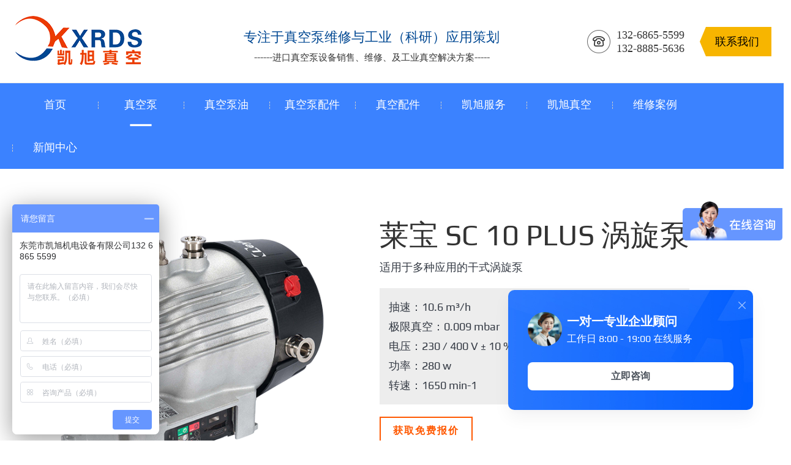

--- FILE ---
content_type: text/html; charset=UTF-8
request_url: https://www.kaixuvac.com/2344.html
body_size: 33839
content:
<!DOCTYPE html>
<html lang="zh-CN">
<head>
<meta charset="UTF-8">
<meta name="viewport" content="width=device-width, initial-scale=1">
<link rel="profile" href="https://gmpg.org/xfn/11">

<title>德国莱宝SC10pius涡旋泵 &#8211; 东莞市凯旭机电设备有限公司</title>
<link rel="preload" href="https://www.kaixuvac.com/wp-content/astra-local-fonts/play/6ae84K2oVqwItm4TCpAy2g.woff2" as="font" type="font/woff2" crossorigin><meta name='robots' content='max-image-preview:large' />

<meta property="og:locale" content="zh_CN" />
<meta property="og:type" content="article" />
<meta property="og:site_name" content="东莞市凯旭机电设备有限公司" />
<meta property="og:title" content="德国莱宝SC10pius涡旋泵 &#8211; 东莞市凯旭机电设备有限公司" />
<meta property="og:url" content="https://www.kaixuvac.com/2344.html" />
<meta name="keywords" content="莱宝SC10pius真空泵,德国莱宝真空泵官网,莱宝真空泵过滤器,莱宝真空泵油,莱宝SC10pius真空泵维修厂家" />
<meta name="description" content="东莞凯旭为客户提供贝克、普旭、爱发科、爱德华、里其乐、莱宝、普发、阿尔卡特等进口真空泵和真空泵油及维修保养等服务." />
<meta property="og:image" content="https://www.kaixuvac.com/wp-content/uploads/2022/09/45892136.png" />
        
<meta property="og:updated_time" content="2022-09-19T15:26:47+08:00" />
<meta property="article:author" content="kaixuvac" />
            <script>
var _hmt = _hmt || [];
(function() {
  var hm = document.createElement("script");
  hm.src = "https://hm.baidu.com/hm.js?7c1a5c6260211dc2e8e395fb1aaed4e3";
  var s = document.getElementsByTagName("script")[0]; 
  s.parentNode.insertBefore(hm, s);
})();
</script>
<meta name="viewport" content="width=device-width, initial-scale=1.0, minimum-scale=1.0, maximum-scale=1.0, user-scalable=no, viewport-fit=cover" /><link rel='dns-prefetch' href='//www.kaixuvac.com' />
<link rel="alternate" type="application/rss+xml" title="东莞市凯旭机电设备有限公司 &raquo; Feed" href="https://www.kaixuvac.com/feed" />
<link rel='stylesheet' id='astra-theme-css-css' href='https://www.kaixuvac.com/wp-content/themes/astra/assets/css/minified/main.min.css?ver=4.0.2' media='all' />
<link rel='stylesheet' id='astra-google-fonts-css' href='https://www.kaixuvac.com/wp-content/astra-local-fonts/astra-local-fonts.css?ver=4.0.2' media='all' />
<link rel='stylesheet' id='astra-theme-dynamic-css' href='https://www.kaixuvac.com/wp-content/uploads/astra/astra-theme-dynamic-css-post-2344.css?ver=1760100750' media='all' />
<link rel='stylesheet' id='wp-block-library-css' href='https://www.kaixuvac.com/wp-includes/css/dist/block-library/style.min.css?ver=6.1.9' media='all' />
<style id='global-styles-inline-css'>
body{--wp--preset--color--black: #000000;--wp--preset--color--cyan-bluish-gray: #abb8c3;--wp--preset--color--white: #ffffff;--wp--preset--color--pale-pink: #f78da7;--wp--preset--color--vivid-red: #cf2e2e;--wp--preset--color--luminous-vivid-orange: #ff6900;--wp--preset--color--luminous-vivid-amber: #fcb900;--wp--preset--color--light-green-cyan: #7bdcb5;--wp--preset--color--vivid-green-cyan: #00d084;--wp--preset--color--pale-cyan-blue: #8ed1fc;--wp--preset--color--vivid-cyan-blue: #0693e3;--wp--preset--color--vivid-purple: #9b51e0;--wp--preset--color--ast-global-color-0: var(--ast-global-color-0);--wp--preset--color--ast-global-color-1: var(--ast-global-color-1);--wp--preset--color--ast-global-color-2: var(--ast-global-color-2);--wp--preset--color--ast-global-color-3: var(--ast-global-color-3);--wp--preset--color--ast-global-color-4: var(--ast-global-color-4);--wp--preset--color--ast-global-color-5: var(--ast-global-color-5);--wp--preset--color--ast-global-color-6: var(--ast-global-color-6);--wp--preset--color--ast-global-color-7: var(--ast-global-color-7);--wp--preset--color--ast-global-color-8: var(--ast-global-color-8);--wp--preset--gradient--vivid-cyan-blue-to-vivid-purple: linear-gradient(135deg,rgba(6,147,227,1) 0%,rgb(155,81,224) 100%);--wp--preset--gradient--light-green-cyan-to-vivid-green-cyan: linear-gradient(135deg,rgb(122,220,180) 0%,rgb(0,208,130) 100%);--wp--preset--gradient--luminous-vivid-amber-to-luminous-vivid-orange: linear-gradient(135deg,rgba(252,185,0,1) 0%,rgba(255,105,0,1) 100%);--wp--preset--gradient--luminous-vivid-orange-to-vivid-red: linear-gradient(135deg,rgba(255,105,0,1) 0%,rgb(207,46,46) 100%);--wp--preset--gradient--very-light-gray-to-cyan-bluish-gray: linear-gradient(135deg,rgb(238,238,238) 0%,rgb(169,184,195) 100%);--wp--preset--gradient--cool-to-warm-spectrum: linear-gradient(135deg,rgb(74,234,220) 0%,rgb(151,120,209) 20%,rgb(207,42,186) 40%,rgb(238,44,130) 60%,rgb(251,105,98) 80%,rgb(254,248,76) 100%);--wp--preset--gradient--blush-light-purple: linear-gradient(135deg,rgb(255,206,236) 0%,rgb(152,150,240) 100%);--wp--preset--gradient--blush-bordeaux: linear-gradient(135deg,rgb(254,205,165) 0%,rgb(254,45,45) 50%,rgb(107,0,62) 100%);--wp--preset--gradient--luminous-dusk: linear-gradient(135deg,rgb(255,203,112) 0%,rgb(199,81,192) 50%,rgb(65,88,208) 100%);--wp--preset--gradient--pale-ocean: linear-gradient(135deg,rgb(255,245,203) 0%,rgb(182,227,212) 50%,rgb(51,167,181) 100%);--wp--preset--gradient--electric-grass: linear-gradient(135deg,rgb(202,248,128) 0%,rgb(113,206,126) 100%);--wp--preset--gradient--midnight: linear-gradient(135deg,rgb(2,3,129) 0%,rgb(40,116,252) 100%);--wp--preset--duotone--dark-grayscale: url('#wp-duotone-dark-grayscale');--wp--preset--duotone--grayscale: url('#wp-duotone-grayscale');--wp--preset--duotone--purple-yellow: url('#wp-duotone-purple-yellow');--wp--preset--duotone--blue-red: url('#wp-duotone-blue-red');--wp--preset--duotone--midnight: url('#wp-duotone-midnight');--wp--preset--duotone--magenta-yellow: url('#wp-duotone-magenta-yellow');--wp--preset--duotone--purple-green: url('#wp-duotone-purple-green');--wp--preset--duotone--blue-orange: url('#wp-duotone-blue-orange');--wp--preset--font-size--small: 13px;--wp--preset--font-size--medium: 20px;--wp--preset--font-size--large: 36px;--wp--preset--font-size--x-large: 42px;--wp--preset--spacing--20: 0.44rem;--wp--preset--spacing--30: 0.67rem;--wp--preset--spacing--40: 1rem;--wp--preset--spacing--50: 1.5rem;--wp--preset--spacing--60: 2.25rem;--wp--preset--spacing--70: 3.38rem;--wp--preset--spacing--80: 5.06rem;}body { margin: 0;--wp--style--global--content-size: var(--wp--custom--ast-content-width-size);--wp--style--global--wide-size: var(--wp--custom--ast-wide-width-size); }.wp-site-blocks > .alignleft { float: left; margin-right: 2em; }.wp-site-blocks > .alignright { float: right; margin-left: 2em; }.wp-site-blocks > .aligncenter { justify-content: center; margin-left: auto; margin-right: auto; }.wp-site-blocks > * { margin-block-start: 0; margin-block-end: 0; }.wp-site-blocks > * + * { margin-block-start: 24px; }body { --wp--style--block-gap: 24px; }body .is-layout-flow > *{margin-block-start: 0;margin-block-end: 0;}body .is-layout-flow > * + *{margin-block-start: 24px;margin-block-end: 0;}body .is-layout-constrained > *{margin-block-start: 0;margin-block-end: 0;}body .is-layout-constrained > * + *{margin-block-start: 24px;margin-block-end: 0;}body .is-layout-flex{gap: 24px;}body .is-layout-flow > .alignleft{float: left;margin-inline-start: 0;margin-inline-end: 2em;}body .is-layout-flow > .alignright{float: right;margin-inline-start: 2em;margin-inline-end: 0;}body .is-layout-flow > .aligncenter{margin-left: auto !important;margin-right: auto !important;}body .is-layout-constrained > .alignleft{float: left;margin-inline-start: 0;margin-inline-end: 2em;}body .is-layout-constrained > .alignright{float: right;margin-inline-start: 2em;margin-inline-end: 0;}body .is-layout-constrained > .aligncenter{margin-left: auto !important;margin-right: auto !important;}body .is-layout-constrained > :where(:not(.alignleft):not(.alignright):not(.alignfull)){max-width: var(--wp--style--global--content-size);margin-left: auto !important;margin-right: auto !important;}body .is-layout-constrained > .alignwide{max-width: var(--wp--style--global--wide-size);}body .is-layout-flex{display: flex;}body .is-layout-flex{flex-wrap: wrap;align-items: center;}body .is-layout-flex > *{margin: 0;}body{padding-top: 0px;padding-right: 0px;padding-bottom: 0px;padding-left: 0px;}a:where(:not(.wp-element-button)){text-decoration: none;}.wp-element-button, .wp-block-button__link{background-color: #32373c;border-width: 0;color: #fff;font-family: inherit;font-size: inherit;line-height: inherit;padding: calc(0.667em + 2px) calc(1.333em + 2px);text-decoration: none;}.has-black-color{color: var(--wp--preset--color--black) !important;}.has-cyan-bluish-gray-color{color: var(--wp--preset--color--cyan-bluish-gray) !important;}.has-white-color{color: var(--wp--preset--color--white) !important;}.has-pale-pink-color{color: var(--wp--preset--color--pale-pink) !important;}.has-vivid-red-color{color: var(--wp--preset--color--vivid-red) !important;}.has-luminous-vivid-orange-color{color: var(--wp--preset--color--luminous-vivid-orange) !important;}.has-luminous-vivid-amber-color{color: var(--wp--preset--color--luminous-vivid-amber) !important;}.has-light-green-cyan-color{color: var(--wp--preset--color--light-green-cyan) !important;}.has-vivid-green-cyan-color{color: var(--wp--preset--color--vivid-green-cyan) !important;}.has-pale-cyan-blue-color{color: var(--wp--preset--color--pale-cyan-blue) !important;}.has-vivid-cyan-blue-color{color: var(--wp--preset--color--vivid-cyan-blue) !important;}.has-vivid-purple-color{color: var(--wp--preset--color--vivid-purple) !important;}.has-ast-global-color-0-color{color: var(--wp--preset--color--ast-global-color-0) !important;}.has-ast-global-color-1-color{color: var(--wp--preset--color--ast-global-color-1) !important;}.has-ast-global-color-2-color{color: var(--wp--preset--color--ast-global-color-2) !important;}.has-ast-global-color-3-color{color: var(--wp--preset--color--ast-global-color-3) !important;}.has-ast-global-color-4-color{color: var(--wp--preset--color--ast-global-color-4) !important;}.has-ast-global-color-5-color{color: var(--wp--preset--color--ast-global-color-5) !important;}.has-ast-global-color-6-color{color: var(--wp--preset--color--ast-global-color-6) !important;}.has-ast-global-color-7-color{color: var(--wp--preset--color--ast-global-color-7) !important;}.has-ast-global-color-8-color{color: var(--wp--preset--color--ast-global-color-8) !important;}.has-black-background-color{background-color: var(--wp--preset--color--black) !important;}.has-cyan-bluish-gray-background-color{background-color: var(--wp--preset--color--cyan-bluish-gray) !important;}.has-white-background-color{background-color: var(--wp--preset--color--white) !important;}.has-pale-pink-background-color{background-color: var(--wp--preset--color--pale-pink) !important;}.has-vivid-red-background-color{background-color: var(--wp--preset--color--vivid-red) !important;}.has-luminous-vivid-orange-background-color{background-color: var(--wp--preset--color--luminous-vivid-orange) !important;}.has-luminous-vivid-amber-background-color{background-color: var(--wp--preset--color--luminous-vivid-amber) !important;}.has-light-green-cyan-background-color{background-color: var(--wp--preset--color--light-green-cyan) !important;}.has-vivid-green-cyan-background-color{background-color: var(--wp--preset--color--vivid-green-cyan) !important;}.has-pale-cyan-blue-background-color{background-color: var(--wp--preset--color--pale-cyan-blue) !important;}.has-vivid-cyan-blue-background-color{background-color: var(--wp--preset--color--vivid-cyan-blue) !important;}.has-vivid-purple-background-color{background-color: var(--wp--preset--color--vivid-purple) !important;}.has-ast-global-color-0-background-color{background-color: var(--wp--preset--color--ast-global-color-0) !important;}.has-ast-global-color-1-background-color{background-color: var(--wp--preset--color--ast-global-color-1) !important;}.has-ast-global-color-2-background-color{background-color: var(--wp--preset--color--ast-global-color-2) !important;}.has-ast-global-color-3-background-color{background-color: var(--wp--preset--color--ast-global-color-3) !important;}.has-ast-global-color-4-background-color{background-color: var(--wp--preset--color--ast-global-color-4) !important;}.has-ast-global-color-5-background-color{background-color: var(--wp--preset--color--ast-global-color-5) !important;}.has-ast-global-color-6-background-color{background-color: var(--wp--preset--color--ast-global-color-6) !important;}.has-ast-global-color-7-background-color{background-color: var(--wp--preset--color--ast-global-color-7) !important;}.has-ast-global-color-8-background-color{background-color: var(--wp--preset--color--ast-global-color-8) !important;}.has-black-border-color{border-color: var(--wp--preset--color--black) !important;}.has-cyan-bluish-gray-border-color{border-color: var(--wp--preset--color--cyan-bluish-gray) !important;}.has-white-border-color{border-color: var(--wp--preset--color--white) !important;}.has-pale-pink-border-color{border-color: var(--wp--preset--color--pale-pink) !important;}.has-vivid-red-border-color{border-color: var(--wp--preset--color--vivid-red) !important;}.has-luminous-vivid-orange-border-color{border-color: var(--wp--preset--color--luminous-vivid-orange) !important;}.has-luminous-vivid-amber-border-color{border-color: var(--wp--preset--color--luminous-vivid-amber) !important;}.has-light-green-cyan-border-color{border-color: var(--wp--preset--color--light-green-cyan) !important;}.has-vivid-green-cyan-border-color{border-color: var(--wp--preset--color--vivid-green-cyan) !important;}.has-pale-cyan-blue-border-color{border-color: var(--wp--preset--color--pale-cyan-blue) !important;}.has-vivid-cyan-blue-border-color{border-color: var(--wp--preset--color--vivid-cyan-blue) !important;}.has-vivid-purple-border-color{border-color: var(--wp--preset--color--vivid-purple) !important;}.has-ast-global-color-0-border-color{border-color: var(--wp--preset--color--ast-global-color-0) !important;}.has-ast-global-color-1-border-color{border-color: var(--wp--preset--color--ast-global-color-1) !important;}.has-ast-global-color-2-border-color{border-color: var(--wp--preset--color--ast-global-color-2) !important;}.has-ast-global-color-3-border-color{border-color: var(--wp--preset--color--ast-global-color-3) !important;}.has-ast-global-color-4-border-color{border-color: var(--wp--preset--color--ast-global-color-4) !important;}.has-ast-global-color-5-border-color{border-color: var(--wp--preset--color--ast-global-color-5) !important;}.has-ast-global-color-6-border-color{border-color: var(--wp--preset--color--ast-global-color-6) !important;}.has-ast-global-color-7-border-color{border-color: var(--wp--preset--color--ast-global-color-7) !important;}.has-ast-global-color-8-border-color{border-color: var(--wp--preset--color--ast-global-color-8) !important;}.has-vivid-cyan-blue-to-vivid-purple-gradient-background{background: var(--wp--preset--gradient--vivid-cyan-blue-to-vivid-purple) !important;}.has-light-green-cyan-to-vivid-green-cyan-gradient-background{background: var(--wp--preset--gradient--light-green-cyan-to-vivid-green-cyan) !important;}.has-luminous-vivid-amber-to-luminous-vivid-orange-gradient-background{background: var(--wp--preset--gradient--luminous-vivid-amber-to-luminous-vivid-orange) !important;}.has-luminous-vivid-orange-to-vivid-red-gradient-background{background: var(--wp--preset--gradient--luminous-vivid-orange-to-vivid-red) !important;}.has-very-light-gray-to-cyan-bluish-gray-gradient-background{background: var(--wp--preset--gradient--very-light-gray-to-cyan-bluish-gray) !important;}.has-cool-to-warm-spectrum-gradient-background{background: var(--wp--preset--gradient--cool-to-warm-spectrum) !important;}.has-blush-light-purple-gradient-background{background: var(--wp--preset--gradient--blush-light-purple) !important;}.has-blush-bordeaux-gradient-background{background: var(--wp--preset--gradient--blush-bordeaux) !important;}.has-luminous-dusk-gradient-background{background: var(--wp--preset--gradient--luminous-dusk) !important;}.has-pale-ocean-gradient-background{background: var(--wp--preset--gradient--pale-ocean) !important;}.has-electric-grass-gradient-background{background: var(--wp--preset--gradient--electric-grass) !important;}.has-midnight-gradient-background{background: var(--wp--preset--gradient--midnight) !important;}.has-small-font-size{font-size: var(--wp--preset--font-size--small) !important;}.has-medium-font-size{font-size: var(--wp--preset--font-size--medium) !important;}.has-large-font-size{font-size: var(--wp--preset--font-size--large) !important;}.has-x-large-font-size{font-size: var(--wp--preset--font-size--x-large) !important;}
.wp-block-navigation a:where(:not(.wp-element-button)){color: inherit;}
.wp-block-pullquote{font-size: 1.5em;line-height: 1.6;}
</style>
<link rel='stylesheet' id='image-sizes-css' href='https://www.kaixuvac.com/wp-content/plugins/image-sizes/assets/css/front.min.css?ver=4.0.3' media='all' />
<link rel='stylesheet' id='popup-css-css' href='https://www.kaixuvac.com/wp-content/themes/astra-kaixu/popup/popup.css' media='all' />
<link rel='stylesheet' id='astra-addon-css-css' href='https://www.kaixuvac.com/wp-content/uploads/astra-addon/astra-addon-68d3c758a02499-86549355.css?ver=4.0.1' media='all' />
<link rel='stylesheet' id='astra-addon-dynamic-css' href='https://www.kaixuvac.com/wp-content/uploads/astra-addon/astra-addon-dynamic-css-post-2344.css?ver=1760100750' media='all' />
<link rel='stylesheet' id='slb_core-css' href='https://www.kaixuvac.com/wp-content/plugins/simple-lightbox/client/css/app.css?ver=2.9.3' media='all' />
<link rel='stylesheet' id='swiper-css' href='https://www.kaixuvac.com/wp-content/themes/astra-kaixu/assets/css/swiper.min.css?ver=1.3.2' media='all' />
<link rel='stylesheet' id='block-featured-product-carousel-css' href='https://www.kaixuvac.com/wp-content/themes/astra-kaixu/template-parts/blocks/featured-product-carousel/featured-product-carousel.css?ver=1.3.2' media='all' />
<link rel='stylesheet' id='block-service-items-css' href='https://www.kaixuvac.com/wp-content/themes/astra-kaixu/template-parts/blocks/service-items/service-items.css?ver=1.3.2' media='all' />
<link rel='stylesheet' id='block-business-service-css' href='https://www.kaixuvac.com/wp-content/themes/astra-kaixu/template-parts/blocks/business-service/business-service.css?ver=1.3.2' media='all' />
<link rel='stylesheet' id='block-gallery-carousel-css' href='https://www.kaixuvac.com/wp-content/themes/astra-kaixu/template-parts/blocks/gallery-carousel/gallery-carousel.css?ver=1.3.2' media='all' />
<link rel='stylesheet' id='block-service-outlets-css' href='https://www.kaixuvac.com/wp-content/themes/astra-kaixu/template-parts/blocks/service-outlets/service-outlets.css?ver=1.3.2' media='all' />
<link rel='stylesheet' id='dashicons-css' href='https://www.kaixuvac.com/wp-includes/css/dashicons.min.css?ver=6.1.9' media='all' />
<link rel='stylesheet' id='block-content-accordion-css' href='https://www.kaixuvac.com/wp-content/themes/astra-kaixu/template-parts/blocks/content-accordion/content-accordion.css?ver=1.3.2' media='all' />
<link rel='stylesheet' id='astra-child-theme-css-css' href='https://www.kaixuvac.com/wp-content/themes/astra-kaixu/style.css?ver=1718895283' media='all' />
<!--[if IE]>
<script src='https://www.kaixuvac.com/wp-content/themes/astra/assets/js/minified/flexibility.min.js?ver=4.0.2' id='astra-flexibility-js'></script>
<script id='astra-flexibility-js-after'>
flexibility(document.documentElement);
</script>
<![endif]-->
<script src='https://www.kaixuvac.com/wp-includes/js/jquery/jquery.min.js?ver=3.6.1' id='jquery-core-js'></script>
<script src='https://www.kaixuvac.com/wp-includes/js/jquery/jquery-migrate.min.js?ver=3.3.2' id='jquery-migrate-js'></script>
<link rel="https://api.w.org/" href="https://www.kaixuvac.com/wp-json/" /><link rel="alternate" type="application/json" href="https://www.kaixuvac.com/wp-json/wp/v2/product/2344" /><link rel="EditURI" type="application/rsd+xml" title="RSD" href="https://www.kaixuvac.com/xmlrpc.php?rsd" />
<link rel="wlwmanifest" type="application/wlwmanifest+xml" href="https://www.kaixuvac.com/wp-includes/wlwmanifest.xml" />
<meta name="generator" content="WordPress 6.1.9" />
<link rel="canonical" href="https://www.kaixuvac.com/2344.html" />
<link rel='shortlink' href='https://www.kaixuvac.com/?p=2344' />
<link rel="alternate" type="application/json+oembed" href="https://www.kaixuvac.com/wp-json/oembed/1.0/embed?url=https%3A%2F%2Fwww.kaixuvac.com%2F2344.html" />
<link rel="alternate" type="text/xml+oembed" href="https://www.kaixuvac.com/wp-json/oembed/1.0/embed?url=https%3A%2F%2Fwww.kaixuvac.com%2F2344.html&#038;format=xml" />
			<style>
				#wp-admin-bar-astra-advanced-layouts .astra-admin-logo {
					float: left;
					width: 20px;
					height: 100%;
					cursor: pointer;
					background-repeat: no-repeat;
					background-position: center;
					background-size: 16px auto;
					color: #a7aaad;
					background-image: url( [data-uri] );
				}
				#wpadminbar .quicklinks #wp-admin-bar-astra-advanced-layouts .ab-empty-item {
					padding: 0 5px;
				}
				#wpadminbar #wp-admin-bar-astra-advanced-layouts .ab-submenu {
					padding: 5px 10px;
				}
				#wpadminbar .quicklinks #wp-admin-bar-astra-advanced-layouts li {
					clear: both;
				}
				#wp-admin-bar-ast_page_headers_group:before {
					border-bottom: 1px solid hsla(0,0%,100%,.2);
					display: block;
					float: left;
					content: "";
					margin-bottom: 10px;
					width: 100%;
				}
				#wpadminbar #wp-admin-bar-ast_custom_layouts_group li a:before,
				#wpadminbar #wp-admin-bar-ast_cl_shortcode_group li a:before,
				#wpadminbar #wp-admin-bar-ast_page_headers_group li a:before {
					content: "\21B3";
					margin-right: 0.5em;
					opacity: 0.5;
					font-size: 13px;
				}
			</style>
		<style id="uagb-style-conditional-extension">@media (min-width: 1025px){body .uag-hide-desktop.uagb-google-map__wrap,body .uag-hide-desktop{display:none}}@media (min-width: 768px) and (max-width: 1024px){body .uag-hide-tab.uagb-google-map__wrap,body .uag-hide-tab{display:none}}@media (max-width: 767px){body .uag-hide-mob.uagb-google-map__wrap,body .uag-hide-mob{display:none}}</style><style id="uagb-style-frontend-3131">.uagb-columns__wrap{position:relative}.uagb-columns__wrap .uagb-columns__inner-wrap{margin-left:auto;margin-right:auto;position:relative;z-index:2}.uagb-columns__wrap .uagb-columns__overlay{height:100%;width:100%;top:0;left:0;position:absolute}.uagb-columns__wrap .uagb-columns__video-wrap{height:100%;width:100%;top:0;left:0;position:absolute;overflow:hidden;z-index:0;-webkit-transition:opacity 1s;-o-transition:opacity 1s;transition:opacity 1s}.uagb-columns__wrap .uagb-columns__video-wrap video{max-width:100%;width:100%;height:100%;margin:0;line-height:1;border:none;display:inline-block;vertical-align:baseline;-o-object-fit:cover;object-fit:cover;background-size:cover}.uagb-columns__wrap .uagb-column__wrap{display:-webkit-box;display:-webkit-flex;display:-ms-flexbox;display:flex}.uagb-columns__wrap .uagb-columns__shape{overflow:hidden;position:absolute;left:0;width:100%;line-height:0;direction:ltr;z-index:1}.uagb-columns__wrap .uagb-columns__shape-top{top:-3px}.uagb-columns__wrap .uagb-columns__shape-bottom{bottom:-3px}.uagb-columns__wrap .uagb-columns__shape[data-negative="false"].uagb-columns__shape-bottom{-webkit-transform:rotate(180deg);-ms-transform:rotate(180deg);transform:rotate(180deg)}.uagb-columns__wrap .uagb-columns__shape[data-negative="true"].uagb-columns__shape-top{-webkit-transform:rotate(180deg);-ms-transform:rotate(180deg);transform:rotate(180deg)}.uagb-columns__wrap .uagb-columns__shape.uagb-columns__shape-flip svg{transform:translateX(-50%) rotateY(180deg)}.uagb-columns__wrap .uagb-columns__shape svg{display:block;width:-webkit-calc(100% + 1.3px);width:calc(100% + 1.3px);position:relative;left:50%;-webkit-transform:translateX(-50%);-ms-transform:translateX(-50%);transform:translateX(-50%)}.uagb-columns__wrap .uagb-columns__shape .uagb-columns__shape-fill{fill:#333;-webkit-transform-origin:center;-ms-transform-origin:center;transform-origin:center;-webkit-transform:rotateY(0deg);transform:rotateY(0deg)}.uagb-columns__wrap .uagb-columns__shape.uagb-columns__shape-above-content{z-index:9;pointer-events:none}.uagb-columns__valign-center .uagb-column__wrap,.uagb-columns__valign-middle .uagb-column__wrap{-webkit-box-align:center;-webkit-align-items:center;-ms-flex-align:center;align-items:center}.uagb-columns__valign-top .uagb-column__wrap{-webkit-box-align:flex-start;-webkit-align-items:flex-start;-ms-flex-align:flex-start;align-items:flex-start}.uagb-columns__valign-bottom .uagb-column__wrap{-webkit-box-align:flex-end;-webkit-align-items:flex-end;-ms-flex-align:flex-end;align-items:flex-end}.uagb-columns__inner-wrap{display:flex;flex-wrap:nowrap}.uagb-columns__columns-1>.uagb-column__wrap{width:100%}.uagb-columns__columns-2>.uagb-column__wrap{width:50%}.uagb-columns__columns-3>.uagb-column__wrap{width:33.33%}.uagb-columns__columns-4>.uagb-column__wrap{width:25%}.uagb-columns__columns-5>.uagb-column__wrap{width:20%}.uagb-columns__columns-6>.uagb-column__wrap{width:16.66%}.uagb-columns__gap-nogap>.wp-block[data-type="uagb/column"] .uagb-column__inner-wrap{padding:0}.uagb-columns__gap-default>.wp-block[data-type="uagb/column"] .uagb-column__inner-wrap{padding:10px}.uagb-columns__gap-narrow>.wp-block[data-type="uagb/column"] .uagb-column__inner-wrap{padding:5px}.uagb-columns__gap-extended>.wp-block[data-type="uagb/column"] .uagb-column__inner-wrap{padding:15px}.uagb-columns__gap-wide>.wp-block[data-type="uagb/column"] .uagb-column__inner-wrap{padding:20px}.uagb-columns__gap-wider>.wp-block[data-type="uagb/column"] .uagb-column__inner-wrap{padding:30px}@media (max-width: 976px){.uagb-columns__stack-tablet>.uagb-columns__columns-1>.uagb-column__wrap,.uagb-columns__stack-tablet>.uagb-columns__columns-2>.uagb-column__wrap,.uagb-columns__stack-tablet>.uagb-columns__columns-3>.uagb-column__wrap,.uagb-columns__stack-tablet>.uagb-columns__columns-4>.uagb-column__wrap,.uagb-columns__stack-tablet>.uagb-columns__columns-5>.uagb-column__wrap,.uagb-columns__stack-tablet>.uagb-columns__columns-6>.uagb-column__wrap{width:100% !important}.uagb-columns__stack-tablet>.uagb-columns__inner-wrap{display:block}.uagb-columns__stack-tablet.uagb-columns__reverse-tablet .uagb-columns__inner-wrap{display:flex;flex-direction:column-reverse}.uagb-columns__reverse-tablet .uagb-columns__inner-wrap{display:flex;flex-direction:row-reverse}}@media (max-width: 767px){.uagb-columns__stack-mobile>.uagb-columns__columns-1>.uagb-column__wrap,.uagb-columns__stack-mobile>.uagb-columns__columns-2>.uagb-column__wrap,.uagb-columns__stack-mobile>.uagb-columns__columns-3>.uagb-column__wrap,.uagb-columns__stack-mobile>.uagb-columns__columns-4>.uagb-column__wrap,.uagb-columns__stack-mobile>.uagb-columns__columns-5>.uagb-column__wrap,.uagb-columns__stack-mobile>.uagb-columns__columns-6>.uagb-column__wrap{width:100% !important}.uagb-columns__stack-mobile>.uagb-columns__inner-wrap{display:block}.uagb-columns__stack-mobile.uagb-columns__reverse-mobile .uagb-columns__inner-wrap{display:flex;flex-direction:column-reverse}.uagb-columns__reverse-mobile .uagb-columns__inner-wrap{display:flex;flex-direction:row-reverse}}@media (min-width: 768px) and (max-width: 1024px){.wp-block-uagb-columns.uagb-columns__wrap.uagb-columns__background-image{background-attachment:scroll}}@media (max-width: 449px){.uagb-columns__wrap .uagb-column__wrap.uagb-column__background-image{background-attachment:scroll !important}}
.uagb-column__wrap{position:relative;overflow:hidden}.uagb-column__wrap .uagb-column__inner-wrap{margin-left:auto;margin-right:auto;position:relative;z-index:2;width:100%}.uagb-column__wrap.uagb-column__align-left .uagb-column__inner-wrap{margin-left:0;margin-right:auto}.uagb-column__wrap.uagb-column__align-right .uagb-column__inner-wrap{margin-left:auto;margin-right:0}.uagb-column__wrap .uagb-column__overlay{height:100%;width:100%;top:0;left:0;position:absolute}.uagb-column__wrap .uagb-column__video-wrap{height:100%;width:100%;top:0;left:0;position:absolute;overflow:hidden;z-index:0;-webkit-transition:opacity 1s;-o-transition:opacity 1s;transition:opacity 1s}.uagb-column__wrap .uagb-column__video-wrap video{max-width:100%;width:100%;height:100%;margin:0;line-height:1;border:none;display:inline-block;vertical-align:baseline;-o-object-fit:cover;object-fit:cover;background-size:cover}.wp-block-uagb-columns>.editor-inner-blocks>.editor-block-list__layout>[data-type="uagb/column"]{display:flex;flex-direction:column;flex:1;padding-left:0;padding-right:0;margin-left:-14px;margin-right:-14px;min-width:0;word-break:break-word;overflow-wrap:break-word;flex-basis:100%}@media (max-width: 976px){.uagb-column__align-tablet-left .uagb-column__inner-wrap{margin-left:0;margin-right:auto}.uagb-column__align-tablet-right .uagb-column__inner-wrap{margin-left:auto;margin-right:0}}@media (max-width: 767px){.uagb-column__align-mobile-left .uagb-column__inner-wrap{margin-left:0;margin-right:auto}.uagb-column__align-mobile-right .uagb-column__inner-wrap{margin-left:auto;margin-right:0}}@media (max-width: 449px){.uagb-columns__wrap.uagb-columns__background-image{background-attachment:scroll !important}}
.wp-block-uagb-advanced-heading{padding:0;margin:0 auto}.wp-block-uagb-advanced-heading .uagb-heading-text{margin:0;text-align:center}.wp-block-uagb-advanced-heading .uagb-separator-wrap{font-size:0;text-align:center}.wp-block-uagb-advanced-heading .uagb-separator{border-top-style:solid;display:inline-block;border-top-width:2px;width:5%;margin:0px 0px 10px 0px}.wp-block-uagb-advanced-heading .uagb-desc-text{margin:0;text-align:center}
.uagb-ifb-icon-wrap,.uagb-ifb-icon-wrap *{-webkit-transition:all 0.2s;-o-transition:all 0.2s;transition:all 0.2s}.uagb-ifb-icon-wrap .uagb-ifb-icon,.uagb-ifb-content{display:inline-block}.uagb-ifb-icon svg{width:inherit;height:inherit;vertical-align:middle}.infobox-icon-above-title .uagb-ifb-left-right-wrap{text-align:center}a.uagb-infobox-cta-link span{font-size:inherit}.uagb-ifb-cta.uagb-infobox-cta-link-style:empty{display:none}a.uagb-infobox-cta-link,.entry .entry-content a.uagb-infobox-cta-link,a.uagb-infobox-link-wrap,.entry .entry-content a.uagb-infobox-link-wrap{text-decoration:none}a.uagb-infobox-cta-link:hover,.entry .entry-content a.uagb-infobox-cta-link:hover,a.uagb-infobox-link-wrap:hover,.entry .entry-content a.uagb-infobox-link-wrap:hover .entry .entry-content a.uagb-infobox-cta-link:hover{color:inherit}.uagb-infobox-icon-left-title.uagb-infobox-image-valign-middle .uagb-ifb-title-wrap,.uagb-infobox-icon-right-title.uagb-infobox-image-valign-middle .uagb-ifb-title-wrap,.uagb-infobox-image-valign-middle .uagb-ifb-imgicon-wrap,.uagb-infobox-icon-left.uagb-infobox-image-valign-middle .uagb-ifb-content,.uagb-infobox-icon-right.uagb-infobox-image-valign-middle .uagb-ifb-content{-ms-flex-item-align:center;-webkit-align-self:center;align-self:center}.uagb-infobox-left{text-align:left;-webkit-box-pack:start;-ms-flex-pack:start;-webkit-justify-content:flex-start;-moz-box-pack:start;justify-content:flex-start}.uagb-infobox-center{text-align:center;-webkit-box-pack:center;-ms-flex-pack:center;-webkit-justify-content:center;-moz-box-pack:center;justify-content:center}.uagb-infobox-right{text-align:right;-webkit-box-pack:end;-ms-flex-pack:end;-webkit-justify-content:flex-end;-moz-box-pack:end;justify-content:flex-end}.uagb-ifb-left-right-wrap{width:100%;word-break:break-word}.uagb-infobox-icon-above-title .uagb-ifb-left-right-wrap,.uagb-infobox-icon-below-title .uagb-ifb-left-right-wrap{display:block;min-width:100%;width:100%}.uagb-infobox-icon-left-title .uagb-ifb-icon-wrap,.uagb-infobox-icon-left .uagb-ifb-icon-wrap{margin-right:10px}.uagb-infobox-icon-right-title .uagb-ifb-icon-wrap,.uagb-infobox-icon-right .uagb-ifb-icon-wrap{margin-left:10px}.uagb-infobox-icon-left .uagb-ifb-left-right-wrap,.uagb-infobox-icon-right .uagb-ifb-left-right-wrap,.uagb-infobox-icon-left-title .uagb-ifb-left-title-image,.uagb-infobox-icon-right-title .uagb-ifb-right-title-image{display:-webkit-box;display:-ms-flexbox;-js-display:flex;display:-webkit-flex;display:-moz-box;display:flex}.uagb-infobox-icon-right .uagb-ifb-left-right-wrap,.uagb-infobox-icon-right-title .uagb-ifb-right-title-image{-webkit-box-pack:end;-ms-flex-pack:end;-webkit-justify-content:flex-end;-moz-box-pack:end;justify-content:flex-end}.uagb-ifb-icon-wrap .uagb-ifb-icon span{font-style:initial;height:auto;width:auto}.uagb-ifb-imgicon-wrap .uagb-ifb-image-content{display:inline-block;line-height:0;position:relative;max-width:100%}.uagb-ifb-imgicon-wrap .uagb-ifb-image-content img{display:inline;height:auto !important;max-width:100%;width:auto;-webkit-box-sizing:content-box;-moz-box-sizing:content-box;box-sizing:content-box;-webkit-border-radius:inherit;border-radius:inherit}.uagb-ifb-imgicon-wrap .uagb-image-crop-circle img{-webkit-border-radius:100%;border-radius:100%}.uagb-ifb-imgicon-wrap .uagb-image-crop-square img{-webkit-border-radius:0;border-radius:0}.uagb-infobox-module-link{position:absolute;width:100%;height:100%;left:0;top:0;bottom:0;right:0;z-index:4}.uagb-edit-mode .uagb-infobox-module-link{z-index:2}.uagb-infobox-link-icon-after{margin-left:5px;margin-right:0}.uagb-infobox-link-icon-before{margin-left:0;margin-right:5px}.uagb-infobox-link-icon{-webkit-transition:all 200ms linear;transition:all 200ms linear}.uagb-infobox{position:relative}.uagb-ifb-separator{width:30%;border-top-width:2px;border-top-color:#333;border-top-style:solid;display:inline-block;margin:0}.uagb-ifb-separator-parent{line-height:0em;margin-left:0;margin-right:0;margin-bottom:10px}.uagb-ifb-cta-button{display:inline-block;line-height:1;background-color:#818a91;color:#fff;text-align:center}.uagb-ifb-button-wrapper .wp-block-button__link svg{fill:currentColor}.uagb-ifb-cta a{-webkit-box-shadow:none;box-shadow:none;text-decoration:none}.uagb-ifb-title-wrap{width:100%}.uagb-ifb-title-wrap .uagb-ifb-title,.uagb-ifb-title-wrap .uagb-ifb-title-prefix{padding:0;margin:0;display:block}.uagb-infobox__content-wrap.uagb-infobox{position:relative}.uagb-ifb-icon span{font-size:40px;height:40px;color:#333;width:40px}.uagb-ifb-icon svg{fill:#333}.uagb-ifb-content{width:100%}.uagb-infobox__content-wrap.uagb-infobox,.uagb-ifb-content,.uagb-ifb-title-wrap,.uagb-ifb-title-prefix *,svg.dashicon.dashicons-upload{z-index:1}.uagb-ifb-left-right-wrap{z-index:1}.uagb-infobox-cta-link{cursor:pointer}a.uagb-infobox-link-wrap{color:inherit}.uagb-ifb-content p:empty{display:none}.uagb-infobox .uagb-ifb-icon,.uagb-infobox .uagb-ifb-image-content img{display:inline-block;box-sizing:content-box}.uagb-ifb-align-icon-after{margin-left:5px}.uagb-ifb-align-icon-before{margin-right:5px}span.uagb-ifb-button-icon.uagb-ifb-align-icon-after{float:right}.uagb-ifb-button-icon{height:15px;width:15px;font-size:15px;vertical-align:middle}.uagb-ifb-text-icon{height:15px;width:15px;font-size:15px;line-height:15px;vertical-align:middle;display:inline-block}.uagb-ifb-button-icon svg,.uagb-ifb-text-icon svg{height:inherit;width:inherit;display:inline-block}.block-editor-page #wpwrap .uagb-infobox-cta-link svg,.uagb-infobox-cta-link svg{font-style:normal}.uagb-infobox__outer-wrap{position:relative}a.uagb-infbox__link-to-all{height:100%;width:100%;top:0;left:0;position:absolute;z-index:3;-webkit-box-shadow:none;box-shadow:none;text-decoration:none}@media only screen and (max-width: 976px){.uagb-infobox-stacked-tablet .uagb-ifb-left-right-wrap .uagb-ifb-imgicon-wrap{padding:0;margin-bottom:20px}.uagb-infobox-stacked-tablet.uagb-reverse-order-tablet .uagb-ifb-left-right-wrap{display:-webkit-inline-box;display:-ms-inline-flexbox;-js-display:inline-flex;display:-webkit-inline-flex;display:-moz-inline-box;display:inline-flex;-webkit-box-orient:vertical;-webkit-box-direction:reverse;-ms-flex-direction:column-reverse;-webkit-flex-direction:column-reverse;-moz-box-orient:vertical;-moz-box-direction:reverse;flex-direction:column-reverse}.uagb-infobox.uagb-infobox-stacked-tablet .uagb-ifb-left-right-wrap .uagb-ifb-content,.uagb-infobox.uagb-infobox-stacked-tablet .uagb-ifb-left-right-wrap .uagb-ifb-imgicon-wrap{display:block;width:100%;text-align:center}.uagb-infobox.uagb-infobox-stacked-tablet .uagb-ifb-left-right-wrap .uagb-ifb-imgicon-wrap{margin-left:0px;margin-right:0px}.uagb-infobox-stacked-tablet .uagb-ifb-left-right-wrap{display:inline-block}.uagb-infobox-icon-left-title.uagb-infobox-stacked-tablet .uagb-ifb-imgicon-wrap,.uagb-infobox-icon-left.uagb-infobox-stacked-tablet .uagb-ifb-imgicon-wrap{margin-right:0px}.uagb-infobox-icon-right-title.uagb-infobox-stacked-tablet .uagb-ifb-imgicon-wrap,.uagb-infobox-icon-right.uagb-infobox-stacked-tablet .uagb-ifb-imgicon-wrap{margin-left:0px}.uagb-infobox-icon-left-title .uagb-ifb-separator-parent{margin:10px 0}}@media screen and (max-width: 767px){.uagb-infobox-stacked-mobile .uagb-ifb-left-right-wrap .uagb-ifb-imgicon-wrap{padding:0;margin-bottom:20px}.uagb-infobox-stacked-mobile.uagb-reverse-order-mobile .uagb-ifb-left-right-wrap{display:-webkit-inline-box;display:-ms-inline-flexbox;-js-display:inline-flex;display:-webkit-inline-flex;display:-moz-inline-box;display:inline-flex;-webkit-box-orient:vertical;-webkit-box-direction:reverse;-ms-flex-direction:column-reverse;-webkit-flex-direction:column-reverse;-moz-box-orient:vertical;-moz-box-direction:reverse;flex-direction:column-reverse}.uagb-infobox.uagb-infobox-stacked-mobile .uagb-ifb-left-right-wrap .uagb-ifb-content,.uagb-infobox.uagb-infobox-stacked-mobile .uagb-ifb-left-right-wrap .uagb-ifb-imgicon-wrap{display:block;width:100%;text-align:center}.uagb-infobox.uagb-infobox-stacked-mobile .uagb-ifb-left-right-wrap .uagb-ifb-imgicon-wrap{margin-left:0px;margin-right:0px}.uagb-infobox-stacked-mobile .uagb-ifb-left-right-wrap{display:inline-block}.uagb-infobox-icon-left-title.uagb-infobox-stacked-mobile .uagb-ifb-imgicon-wrap,.uagb-infobox-icon-left.uagb-infobox-stacked-mobile .uagb-ifb-imgicon-wrap{margin-right:0px}.uagb-infobox-icon-right-title.uagb-infobox-stacked-mobile .uagb-ifb-imgicon-wrap,.uagb-infobox-icon-right.uagb-infobox-stacked-mobile .uagb-ifb-imgicon-wrap{margin-left:0px}.uagb-infobox-icon-left-title .uagb-ifb-separator-parent{margin:10px 0}}
.uagb-block-4deada34.uagb-columns__wrap{padding-top: 60px;padding-bottom: 100px;padding-left: 20px;padding-right: 20px;background-image: url('https://www.kaixuvac.com/wp-content/uploads/2022/08/42789350.jpg' );background-position: bottom center;background-attachment: scroll;background-repeat: no-repeat;background-size: contain;}.uagb-block-4deada34 .uagb-columns__video-wrap{opacity: 0.5;}.uagb-block-4deada34 > .uagb-columns__inner-wrap{max-width: 1400px;}.uagb-block-4deada34 .uagb-columns__shape.uagb-columns__shape-top .uagb-columns__shape-fill{fill: rgba(51,51,51,1);}.uagb-block-4deada34 .uagb-columns__shape.uagb-columns__shape-bottom .uagb-columns__shape-fill{fill: rgba(51,51,51,1);}.uagb-block-4deada34.wp-block-uagb-columns{box-shadow:      ;}.uagb-block-4deada34 > .uagb-columns__overlay{opacity: 0;}.wp-block-uagb-column.uagb-block-be47b005.uagb-column__wrap{width: 100%;}.uagb-block-5421e92b.wp-block-uagb-advanced-heading .uagb-heading-text{text-align: center;color: #ffef00;margin-bottom: 15px;}.uagb-block-5421e92b.wp-block-uagb-advanced-heading .uagb-separator-wrap{text-align: center;}.uagb-block-5421e92b.wp-block-uagb-advanced-heading .uagb-desc-text{text-align: center;color: var(--ast-global-color-5);}.uagb-block-5421e92b .uagb-heading-text{font-weight: 600;}.uagb-block-5421e92b .uagb-desc-text{font-weight: 400;}.uagb-block-704d21f2.uagb-columns__wrap{padding-top: 20px;padding-bottom: 20px;margin-bottom: 20px;}.uagb-block-704d21f2 .uagb-columns__video-wrap{opacity: 0.5;}.uagb-block-704d21f2 > .uagb-columns__inner-wrap{max-width: 1400px;}.uagb-block-704d21f2 .uagb-columns__shape.uagb-columns__shape-top .uagb-columns__shape-fill{fill: rgba(51,51,51,1);}.uagb-block-704d21f2 .uagb-columns__shape.uagb-columns__shape-bottom .uagb-columns__shape-fill{fill: rgba(51,51,51,1);}.uagb-block-704d21f2.wp-block-uagb-columns{box-shadow:      ;}.wp-block-uagb-column.uagb-block-187cba65.uagb-column__wrap{padding-right: 20px;width: 50%;}.wp-block-uagb-column.uagb-block-039e554f.uagb-column__wrap{padding-top: 40px;padding-left: 30px;width: 50%;}.uagb-block-7999067d .uagb-ifb-icon{height: 40px;width: 40px;line-height: 40px;}.uagb-block-7999067d .uagb-ifb-icon > span{font-size: 40px;height: 40px;width: 40px;line-height: 40px;color: #333;}.uagb-block-7999067d .uagb-ifb-icon svg{fill: #333;}.uagb-block-7999067d .uagb-infobox__content-wrap .uagb-ifb-imgicon-wrap{margin-left: 5px;margin-right: 25px;margin-top: 5px;margin-bottom: 5px;}.uagb-block-7999067d .uagb-ifb-title-prefix{margin-bottom: 5px;}.uagb-block-7999067d .uagb-ifb-title-wrap .uagb-ifb-title{color: #ffef00;margin-bottom: 15px;}.uagb-block-7999067d .uagb-ifb-text-wrap .uagb-ifb-desc{color: var(--ast-global-color-5);margin-bottom: 10px;}.uagb-block-7999067d .uagb-ifb-separator{width: 30%;border-top-width: 2px;border-top-color: #333;border-top-style: none;}.uagb-block-7999067d .uagb-ifb-separator-parent{margin-bottom: 15px;}.uagb-block-7999067d .uagb-ifb-align-icon-after{margin-left: 5px;}.uagb-block-7999067d .uagb-ifb-align-icon-before{margin-right: 5px;}.uagb-block-7999067d .uagb-infobox-cta-link{color: #333;}.uagb-block-7999067d .uagb-infobox-cta-link svg{fill: #333;}.uagb-block-7999067d .uagb-ifb-button-wrapper .uagb-infobox-cta-link{color: #333;background-color: transparent;border-style: solid;border-color: #333;border-width: 1px;padding-top: 10px;padding-bottom: 10px;padding-left: 14px;padding-right: 14px;}.uagb-block-7999067d .uagb-ifb-button-wrapper .uagb-infobox-cta-link svg{fill: #333;}.uagb-block-7999067d .uagb-ifb-title{font-weight: 600;font-size: 1.2em;}.uagb-block-7999067d .uagb-ifb-desc{font-weight: 400;font-size: 14px;}.uagb-block-b74541f5 .uagb-ifb-icon{height: 40px;width: 40px;line-height: 40px;}.uagb-block-b74541f5 .uagb-ifb-icon > span{font-size: 40px;height: 40px;width: 40px;line-height: 40px;color: #333;}.uagb-block-b74541f5 .uagb-ifb-icon svg{fill: #333;}.uagb-block-b74541f5 .uagb-infobox__content-wrap .uagb-ifb-imgicon-wrap{margin-left: 5px;margin-right: 25px;margin-top: 5px;margin-bottom: 5px;}.uagb-block-b74541f5 .uagb-ifb-title-prefix{margin-bottom: 5px;}.uagb-block-b74541f5 .uagb-ifb-title-wrap .uagb-ifb-title{color: #ffef00;margin-bottom: 15px;}.uagb-block-b74541f5 .uagb-ifb-text-wrap .uagb-ifb-desc{color: var(--ast-global-color-5);margin-bottom: 10px;}.uagb-block-b74541f5 .uagb-ifb-separator{width: 30%;border-top-width: 2px;border-top-color: #333;border-top-style: none;}.uagb-block-b74541f5 .uagb-ifb-separator-parent{margin-bottom: 15px;}.uagb-block-b74541f5 .uagb-ifb-align-icon-after{margin-left: 5px;}.uagb-block-b74541f5 .uagb-ifb-align-icon-before{margin-right: 5px;}.uagb-block-b74541f5 .uagb-infobox-cta-link{color: #333;}.uagb-block-b74541f5 .uagb-infobox-cta-link svg{fill: #333;}.uagb-block-b74541f5 .uagb-ifb-button-wrapper .uagb-infobox-cta-link{color: #333;background-color: transparent;border-style: solid;border-color: #333;border-width: 1px;padding-top: 10px;padding-bottom: 10px;padding-left: 14px;padding-right: 14px;}.uagb-block-b74541f5 .uagb-ifb-button-wrapper .uagb-infobox-cta-link svg{fill: #333;}.uagb-block-b74541f5 .uagb-ifb-title{font-weight: 600;font-size: 1.2em;}.uagb-block-b74541f5 .uagb-ifb-desc{font-weight: 400;font-size: 14px;}.uagb-block-f6670afe .uagb-ifb-icon{height: 40px;width: 40px;line-height: 40px;}.uagb-block-f6670afe .uagb-ifb-icon > span{font-size: 40px;height: 40px;width: 40px;line-height: 40px;color: #333;}.uagb-block-f6670afe .uagb-ifb-icon svg{fill: #333;}.uagb-block-f6670afe .uagb-infobox__content-wrap .uagb-ifb-imgicon-wrap{margin-left: 5px;margin-right: 25px;margin-top: 5px;margin-bottom: 5px;}.uagb-block-f6670afe .uagb-ifb-title-prefix{margin-bottom: 5px;}.uagb-block-f6670afe .uagb-ifb-title-wrap .uagb-ifb-title{color: #ffef00;margin-bottom: 15px;}.uagb-block-f6670afe .uagb-ifb-text-wrap .uagb-ifb-desc{color: var(--ast-global-color-5);margin-bottom: 10px;}.uagb-block-f6670afe .uagb-ifb-separator{width: 30%;border-top-width: 2px;border-top-color: #333;border-top-style: none;}.uagb-block-f6670afe .uagb-ifb-separator-parent{margin-bottom: 15px;}.uagb-block-f6670afe .uagb-ifb-align-icon-after{margin-left: 5px;}.uagb-block-f6670afe .uagb-ifb-align-icon-before{margin-right: 5px;}.uagb-block-f6670afe .uagb-infobox-cta-link{color: #333;}.uagb-block-f6670afe .uagb-infobox-cta-link svg{fill: #333;}.uagb-block-f6670afe .uagb-ifb-button-wrapper .uagb-infobox-cta-link{color: #333;background-color: transparent;border-style: solid;border-color: #333;border-width: 1px;padding-top: 10px;padding-bottom: 10px;padding-left: 14px;padding-right: 14px;}.uagb-block-f6670afe .uagb-ifb-button-wrapper .uagb-infobox-cta-link svg{fill: #333;}.uagb-block-f6670afe .uagb-ifb-title{font-weight: 600;font-size: 1.2em;}.uagb-block-f6670afe .uagb-ifb-desc{font-weight: 400;font-size: 14px;}.uagb-block-fc847134.uagb-columns__wrap{padding-top: 20px;padding-bottom: 40px;padding-left: 20px;padding-right: 20px;}.uagb-block-fc847134 .uagb-columns__video-wrap{opacity: 0.5;}.uagb-block-fc847134 > .uagb-columns__inner-wrap{max-width: 1400px;}.uagb-block-fc847134 .uagb-column__inner-wrap{padding: 10px;}.uagb-block-fc847134 .uagb-columns__shape.uagb-columns__shape-top .uagb-columns__shape-fill{fill: rgba(51,51,51,1);}.uagb-block-fc847134 .uagb-columns__shape.uagb-columns__shape-bottom .uagb-columns__shape-fill{fill: rgba(51,51,51,1);}.uagb-block-fc847134.wp-block-uagb-columns{box-shadow:      ;}.wp-block-uagb-column.uagb-block-7e753e8d.uagb-column__wrap{margin-top: -100px;width: 100%;}@media only screen and (max-width: 976px) {.uagb-block-4deada34.uagb-columns__wrap{padding-top: 40px;padding-left: 10px;padding-right: 10px;}.wp-block-uagb-column.uagb-block-039e554f.uagb-column__wrap{padding-top: 40px;padding-left: 10px;}}@media only screen and (max-width: 767px) {.uagb-block-4deada34.uagb-columns__wrap{padding-bottom: 30px;padding-left: 10px;padding-right: 10px;}}</style><link rel="icon" href="https://www.kaixuvac.com/wp-content/uploads/2022/07/cropped-logo-32x32.png" sizes="32x32" />
<link rel="icon" href="https://www.kaixuvac.com/wp-content/uploads/2022/07/cropped-logo-192x192.png" sizes="192x192" />
<link rel="apple-touch-icon" href="https://www.kaixuvac.com/wp-content/uploads/2022/07/cropped-logo-180x180.png" />
<meta name="msapplication-TileImage" content="https://www.kaixuvac.com/wp-content/uploads/2022/07/cropped-logo-270x270.png" />
		<style id="wp-custom-css">
			.product-view .arrow-left,
.product-view .arrow-right {display:none;}
.block-featured-product-carousel {
	overflow: hidden;
}
.about-right {
    position: relative;
    padding: 50px 0 0 20px;
}
.about-right:before {
	display:none;
}
.product-view .swiper-slide {
	height: auto;
}
a:where(:not(.wp-element-button)) {
    text-decoration: none;
}

.nav-links span.page-numbers.current {
	background:#3b82ff;
}

.ast-pagination .page-numbers:hover,.block-gallery-carousel .prev, .block-gallery-carousel .next{
    background-color: #3b82ff;
}

.uagb-ifb-image-content .uagb-ifb-img-src {
	border-radius: 50% !important;
}		</style>
		</head>

<body itemtype='https://schema.org/Blog' itemscope='itemscope' class="product-template-default single single-product postid-2344 wp-custom-logo ast-desktop ast-separate-container ast-no-sidebar astra-4.0.2 ast-blog-single-style-1 ast-custom-post-type ast-single-post ast-inherit-site-logo-transparent ast-hfb-header ast-full-width-layout ast-sticky-header-shrink ast-inherit-site-logo-sticky ast-normal-title-enabled astra-addon-4.0.1">
<svg xmlns="http://www.w3.org/2000/svg" viewBox="0 0 0 0" width="0" height="0" focusable="false" role="none" style="visibility: hidden; position: absolute; left: -9999px; overflow: hidden;" ><defs><filter id="wp-duotone-dark-grayscale"><feColorMatrix color-interpolation-filters="sRGB" type="matrix" values=" .299 .587 .114 0 0 .299 .587 .114 0 0 .299 .587 .114 0 0 .299 .587 .114 0 0 " /><feComponentTransfer color-interpolation-filters="sRGB" ><feFuncR type="table" tableValues="0 0.49803921568627" /><feFuncG type="table" tableValues="0 0.49803921568627" /><feFuncB type="table" tableValues="0 0.49803921568627" /><feFuncA type="table" tableValues="1 1" /></feComponentTransfer><feComposite in2="SourceGraphic" operator="in" /></filter></defs></svg><svg xmlns="http://www.w3.org/2000/svg" viewBox="0 0 0 0" width="0" height="0" focusable="false" role="none" style="visibility: hidden; position: absolute; left: -9999px; overflow: hidden;" ><defs><filter id="wp-duotone-grayscale"><feColorMatrix color-interpolation-filters="sRGB" type="matrix" values=" .299 .587 .114 0 0 .299 .587 .114 0 0 .299 .587 .114 0 0 .299 .587 .114 0 0 " /><feComponentTransfer color-interpolation-filters="sRGB" ><feFuncR type="table" tableValues="0 1" /><feFuncG type="table" tableValues="0 1" /><feFuncB type="table" tableValues="0 1" /><feFuncA type="table" tableValues="1 1" /></feComponentTransfer><feComposite in2="SourceGraphic" operator="in" /></filter></defs></svg><svg xmlns="http://www.w3.org/2000/svg" viewBox="0 0 0 0" width="0" height="0" focusable="false" role="none" style="visibility: hidden; position: absolute; left: -9999px; overflow: hidden;" ><defs><filter id="wp-duotone-purple-yellow"><feColorMatrix color-interpolation-filters="sRGB" type="matrix" values=" .299 .587 .114 0 0 .299 .587 .114 0 0 .299 .587 .114 0 0 .299 .587 .114 0 0 " /><feComponentTransfer color-interpolation-filters="sRGB" ><feFuncR type="table" tableValues="0.54901960784314 0.98823529411765" /><feFuncG type="table" tableValues="0 1" /><feFuncB type="table" tableValues="0.71764705882353 0.25490196078431" /><feFuncA type="table" tableValues="1 1" /></feComponentTransfer><feComposite in2="SourceGraphic" operator="in" /></filter></defs></svg><svg xmlns="http://www.w3.org/2000/svg" viewBox="0 0 0 0" width="0" height="0" focusable="false" role="none" style="visibility: hidden; position: absolute; left: -9999px; overflow: hidden;" ><defs><filter id="wp-duotone-blue-red"><feColorMatrix color-interpolation-filters="sRGB" type="matrix" values=" .299 .587 .114 0 0 .299 .587 .114 0 0 .299 .587 .114 0 0 .299 .587 .114 0 0 " /><feComponentTransfer color-interpolation-filters="sRGB" ><feFuncR type="table" tableValues="0 1" /><feFuncG type="table" tableValues="0 0.27843137254902" /><feFuncB type="table" tableValues="0.5921568627451 0.27843137254902" /><feFuncA type="table" tableValues="1 1" /></feComponentTransfer><feComposite in2="SourceGraphic" operator="in" /></filter></defs></svg><svg xmlns="http://www.w3.org/2000/svg" viewBox="0 0 0 0" width="0" height="0" focusable="false" role="none" style="visibility: hidden; position: absolute; left: -9999px; overflow: hidden;" ><defs><filter id="wp-duotone-midnight"><feColorMatrix color-interpolation-filters="sRGB" type="matrix" values=" .299 .587 .114 0 0 .299 .587 .114 0 0 .299 .587 .114 0 0 .299 .587 .114 0 0 " /><feComponentTransfer color-interpolation-filters="sRGB" ><feFuncR type="table" tableValues="0 0" /><feFuncG type="table" tableValues="0 0.64705882352941" /><feFuncB type="table" tableValues="0 1" /><feFuncA type="table" tableValues="1 1" /></feComponentTransfer><feComposite in2="SourceGraphic" operator="in" /></filter></defs></svg><svg xmlns="http://www.w3.org/2000/svg" viewBox="0 0 0 0" width="0" height="0" focusable="false" role="none" style="visibility: hidden; position: absolute; left: -9999px; overflow: hidden;" ><defs><filter id="wp-duotone-magenta-yellow"><feColorMatrix color-interpolation-filters="sRGB" type="matrix" values=" .299 .587 .114 0 0 .299 .587 .114 0 0 .299 .587 .114 0 0 .299 .587 .114 0 0 " /><feComponentTransfer color-interpolation-filters="sRGB" ><feFuncR type="table" tableValues="0.78039215686275 1" /><feFuncG type="table" tableValues="0 0.94901960784314" /><feFuncB type="table" tableValues="0.35294117647059 0.47058823529412" /><feFuncA type="table" tableValues="1 1" /></feComponentTransfer><feComposite in2="SourceGraphic" operator="in" /></filter></defs></svg><svg xmlns="http://www.w3.org/2000/svg" viewBox="0 0 0 0" width="0" height="0" focusable="false" role="none" style="visibility: hidden; position: absolute; left: -9999px; overflow: hidden;" ><defs><filter id="wp-duotone-purple-green"><feColorMatrix color-interpolation-filters="sRGB" type="matrix" values=" .299 .587 .114 0 0 .299 .587 .114 0 0 .299 .587 .114 0 0 .299 .587 .114 0 0 " /><feComponentTransfer color-interpolation-filters="sRGB" ><feFuncR type="table" tableValues="0.65098039215686 0.40392156862745" /><feFuncG type="table" tableValues="0 1" /><feFuncB type="table" tableValues="0.44705882352941 0.4" /><feFuncA type="table" tableValues="1 1" /></feComponentTransfer><feComposite in2="SourceGraphic" operator="in" /></filter></defs></svg><svg xmlns="http://www.w3.org/2000/svg" viewBox="0 0 0 0" width="0" height="0" focusable="false" role="none" style="visibility: hidden; position: absolute; left: -9999px; overflow: hidden;" ><defs><filter id="wp-duotone-blue-orange"><feColorMatrix color-interpolation-filters="sRGB" type="matrix" values=" .299 .587 .114 0 0 .299 .587 .114 0 0 .299 .587 .114 0 0 .299 .587 .114 0 0 " /><feComponentTransfer color-interpolation-filters="sRGB" ><feFuncR type="table" tableValues="0.098039215686275 1" /><feFuncG type="table" tableValues="0 0.66274509803922" /><feFuncB type="table" tableValues="0.84705882352941 0.41960784313725" /><feFuncA type="table" tableValues="1 1" /></feComponentTransfer><feComposite in2="SourceGraphic" operator="in" /></filter></defs></svg>
<a
	class="skip-link screen-reader-text"
	href="#content"
	role="link"
	title="跳至内容">
		跳至内容</a>

<div
class="hfeed site" id="page">
			<header
		class="site-header header-main-layout-1 ast-primary-menu-enabled ast-hide-custom-menu-mobile ast-builder-menu-toggle-icon ast-mobile-header-inline" id="masthead" itemtype="https://schema.org/WPHeader" itemscope="itemscope" itemid="#masthead"		>
			<div id="ast-desktop-header" data-toggle-type="off-canvas">
		<div class="ast-main-header-wrap main-header-bar-wrap ">
		<div class="ast-primary-header-bar ast-primary-header main-header-bar site-header-focus-item" data-section="section-primary-header-builder">
						<div class="site-primary-header-wrap ast-builder-grid-row-container site-header-focus-item ast-container" data-section="section-primary-header-builder">
				<div class="ast-builder-grid-row ast-builder-grid-row-has-sides ast-grid-center-col-layout">
											<div class="site-header-primary-section-left site-header-section ast-flex site-header-section-left">
									<div class="ast-builder-layout-element ast-flex site-header-focus-item" data-section="title_tagline">
											<div
				class="site-branding ast-site-identity" itemtype="https://schema.org/Organization" itemscope="itemscope"				>
					<span class="site-logo-img"><a href="https://www.kaixuvac.com/" class="custom-logo-link" rel="home"><img width="215" height="83" src="https://www.kaixuvac.com/wp-content/uploads/2022/06/logo.png" class="custom-logo" alt="东莞市凯旭机电设备有限公司" decoding="async" /></a></span>				</div>
			<!-- .site-branding -->
					</div>
												<div class="site-header-primary-section-left-center site-header-section ast-flex ast-grid-left-center-section">
																			</div>
															</div>
																			<div class="site-header-primary-section-center site-header-section ast-flex ast-grid-section-center">
										<div class="ast-builder-layout-element ast-flex site-header-focus-item ast-header-html-1" data-section="section-hb-html-1">
			<div class="ast-header-html inner-link-style-"><div class="ast-builder-html-element"><h2 style="text-align: center;">专注于真空泵维修与工业（科研）应用策划</h2>
<p style="text-align: center;">------进口真空泵设备销售、维修、及工业真空解决方案-----</p>
</div></div>		</div>
									</div>
																			<div class="site-header-primary-section-right site-header-section ast-flex ast-grid-right-section">
																	<div class="site-header-primary-section-right-center site-header-section ast-flex ast-grid-right-center-section">
													<div class="ast-builder-layout-element ast-flex site-header-focus-item ast-header-html-2" data-section="section-hb-html-2">
				<div class="ast-header-html inner-link-style-"><div class="ast-builder-html-element"><p><em>132-6865-5599<br />
</em><em>132-8885-5636</em></p>
</div></div>			</div>
					<div class="ast-builder-layout-element ast-flex site-header-focus-item ast-header-button-1" data-section="section-hb-button-1">
			<div class="ast-builder-button-wrap ast-builder-button-size-sm"><a class="ast-custom-button-link" href="https://www.kaixuvac.com/33.html" target="_self" ><div class=ast-custom-button>联系我们</div></a><a class="menu-link" href="https://www.kaixuvac.com/33.html" target="_self" >联系我们</a></div>		</div>
											</div>
																</div>
												</div>
					</div>
								</div>
			</div>
		<div class="ast-below-header-wrap  ">
		<div class="ast-below-header-bar ast-below-header  site-header-focus-item" data-section="section-below-header-builder">
						<div class="site-below-header-wrap ast-builder-grid-row-container site-header-focus-item ast-container" data-section="section-below-header-builder">
				<div class="ast-builder-grid-row ast-builder-grid-row-has-sides ast-builder-grid-row-no-center">
											<div class="site-header-below-section-left site-header-section ast-flex site-header-section-left">
									<div class="ast-builder-menu-1 ast-builder-menu ast-flex ast-builder-menu-1-focus-item ast-builder-layout-element site-header-focus-item" data-section="section-hb-menu-1">
			<div class="ast-main-header-bar-alignment"><div class="main-header-bar-navigation"><nav class="site-navigation ast-flex-grow-1 navigation-accessibility site-header-focus-item" id="primary-site-navigation" aria-label="网站导航" itemtype="https://schema.org/SiteNavigationElement" itemscope="itemscope"><div class="main-navigation ast-inline-flex"><ul id="ast-hf-menu-1" class="main-header-menu ast-menu-shadow ast-nav-menu ast-flex  submenu-with-border stack-on-mobile ast-mega-menu-enabled"><li id="menu-item-37" class="menu-item menu-item-type-custom menu-item-object-custom menu-item-home menu-item-37"><a href="https://www.kaixuvac.com/" class="menu-link"><span class="ast-icon icon-arrow"><svg class="ast-arrow-svg" xmlns="http://www.w3.org/2000/svg" xmlns:xlink="http://www.w3.org/1999/xlink" version="1.1" x="0px" y="0px" width="26px" height="16.043px" viewBox="57 35.171 26 16.043" enable-background="new 57 35.171 26 16.043" xml:space="preserve">
                <path d="M57.5,38.193l12.5,12.5l12.5-12.5l-2.5-2.5l-10,10l-10-10L57.5,38.193z"/>
                </svg></span><span class="menu-text">首页</span><span class="sub-arrow"></span></a></li><li id="menu-item-56" class="menu-item menu-item-type-taxonomy menu-item-object-product_category current-product-ancestor menu-item-has-children menu-item-56"><a href="https://www.kaixuvac.com/pump" class="menu-link"><span class="ast-icon icon-arrow"><svg class="ast-arrow-svg" xmlns="http://www.w3.org/2000/svg" xmlns:xlink="http://www.w3.org/1999/xlink" version="1.1" x="0px" y="0px" width="26px" height="16.043px" viewBox="57 35.171 26 16.043" enable-background="new 57 35.171 26 16.043" xml:space="preserve">
                <path d="M57.5,38.193l12.5,12.5l12.5-12.5l-2.5-2.5l-10,10l-10-10L57.5,38.193z"/>
                </svg></span><span class="menu-text">真空泵<span role="presentation" class="dropdown-menu-toggle" ></span></span><span class="ast-icon icon-arrow"><svg class="ast-arrow-svg" xmlns="http://www.w3.org/2000/svg" xmlns:xlink="http://www.w3.org/1999/xlink" version="1.1" x="0px" y="0px" width="26px" height="16.043px" viewBox="57 35.171 26 16.043" enable-background="new 57 35.171 26 16.043" xml:space="preserve">
                <path d="M57.5,38.193l12.5,12.5l12.5-12.5l-2.5-2.5l-10,10l-10-10L57.5,38.193z"/>
                </svg></span><span class="sub-arrow"></span></a><button class="ast-menu-toggle" aria-expanded="false"><span class="screen-reader-text">菜单切换</span><span class="ast-icon icon-arrow"><svg class="ast-arrow-svg" xmlns="http://www.w3.org/2000/svg" xmlns:xlink="http://www.w3.org/1999/xlink" version="1.1" x="0px" y="0px" width="26px" height="16.043px" viewBox="57 35.171 26 16.043" enable-background="new 57 35.171 26 16.043" xml:space="preserve">
                <path d="M57.5,38.193l12.5,12.5l12.5-12.5l-2.5-2.5l-10,10l-10-10L57.5,38.193z"/>
                </svg></span></button>
<ul class="sub-menu">
	<li id="menu-item-59" class="menu-item menu-item-type-taxonomy menu-item-object-product_category current-product-ancestor current-menu-parent current-product-parent menu-item-59"><a href="https://www.kaixuvac.com/leyboldpump" class="menu-link"><span class="ast-icon icon-arrow"><svg class="ast-arrow-svg" xmlns="http://www.w3.org/2000/svg" xmlns:xlink="http://www.w3.org/1999/xlink" version="1.1" x="0px" y="0px" width="26px" height="16.043px" viewBox="57 35.171 26 16.043" enable-background="new 57 35.171 26 16.043" xml:space="preserve">
                <path d="M57.5,38.193l12.5,12.5l12.5-12.5l-2.5-2.5l-10,10l-10-10L57.5,38.193z"/>
                </svg></span><span class="menu-text">莱宝</span></a></li>	<li id="menu-item-57" class="menu-item menu-item-type-taxonomy menu-item-object-product_category menu-item-57"><a href="https://www.kaixuvac.com/buschpump" class="menu-link"><span class="ast-icon icon-arrow"><svg class="ast-arrow-svg" xmlns="http://www.w3.org/2000/svg" xmlns:xlink="http://www.w3.org/1999/xlink" version="1.1" x="0px" y="0px" width="26px" height="16.043px" viewBox="57 35.171 26 16.043" enable-background="new 57 35.171 26 16.043" xml:space="preserve">
                <path d="M57.5,38.193l12.5,12.5l12.5-12.5l-2.5-2.5l-10,10l-10-10L57.5,38.193z"/>
                </svg></span><span class="menu-text">普旭</span></a></li>	<li id="menu-item-60" class="menu-item menu-item-type-taxonomy menu-item-object-product_category menu-item-60"><a href="https://www.kaixuvac.com/beckerpump" class="menu-link"><span class="ast-icon icon-arrow"><svg class="ast-arrow-svg" xmlns="http://www.w3.org/2000/svg" xmlns:xlink="http://www.w3.org/1999/xlink" version="1.1" x="0px" y="0px" width="26px" height="16.043px" viewBox="57 35.171 26 16.043" enable-background="new 57 35.171 26 16.043" xml:space="preserve">
                <path d="M57.5,38.193l12.5,12.5l12.5-12.5l-2.5-2.5l-10,10l-10-10L57.5,38.193z"/>
                </svg></span><span class="menu-text">贝克</span></a></li>	<li id="menu-item-58" class="menu-item menu-item-type-taxonomy menu-item-object-product_category menu-item-58"><a href="https://www.kaixuvac.com/edwardspump" class="menu-link"><span class="ast-icon icon-arrow"><svg class="ast-arrow-svg" xmlns="http://www.w3.org/2000/svg" xmlns:xlink="http://www.w3.org/1999/xlink" version="1.1" x="0px" y="0px" width="26px" height="16.043px" viewBox="57 35.171 26 16.043" enable-background="new 57 35.171 26 16.043" xml:space="preserve">
                <path d="M57.5,38.193l12.5,12.5l12.5-12.5l-2.5-2.5l-10,10l-10-10L57.5,38.193z"/>
                </svg></span><span class="menu-text">爱德华</span></a></li>	<li id="menu-item-2569" class="menu-item menu-item-type-taxonomy menu-item-object-product_category menu-item-2569"><a href="https://www.kaixuvac.com/agilentpump" class="menu-link"><span class="ast-icon icon-arrow"><svg class="ast-arrow-svg" xmlns="http://www.w3.org/2000/svg" xmlns:xlink="http://www.w3.org/1999/xlink" version="1.1" x="0px" y="0px" width="26px" height="16.043px" viewBox="57 35.171 26 16.043" enable-background="new 57 35.171 26 16.043" xml:space="preserve">
                <path d="M57.5,38.193l12.5,12.5l12.5-12.5l-2.5-2.5l-10,10l-10-10L57.5,38.193z"/>
                </svg></span><span class="menu-text">安捷伦</span></a></li>	<li id="menu-item-61" class="menu-item menu-item-type-taxonomy menu-item-object-product_category menu-item-61"><a href="https://www.kaixuvac.com/eimorietschlepump" class="menu-link"><span class="ast-icon icon-arrow"><svg class="ast-arrow-svg" xmlns="http://www.w3.org/2000/svg" xmlns:xlink="http://www.w3.org/1999/xlink" version="1.1" x="0px" y="0px" width="26px" height="16.043px" viewBox="57 35.171 26 16.043" enable-background="new 57 35.171 26 16.043" xml:space="preserve">
                <path d="M57.5,38.193l12.5,12.5l12.5-12.5l-2.5-2.5l-10,10l-10-10L57.5,38.193z"/>
                </svg></span><span class="menu-text">里其乐</span></a></li>	<li id="menu-item-2926" class="menu-item menu-item-type-taxonomy menu-item-object-product_category menu-item-2926"><a href="https://www.kaixuvac.com/baosipump" class="menu-link"><span class="ast-icon icon-arrow"><svg class="ast-arrow-svg" xmlns="http://www.w3.org/2000/svg" xmlns:xlink="http://www.w3.org/1999/xlink" version="1.1" x="0px" y="0px" width="26px" height="16.043px" viewBox="57 35.171 26 16.043" enable-background="new 57 35.171 26 16.043" xml:space="preserve">
                <path d="M57.5,38.193l12.5,12.5l12.5-12.5l-2.5-2.5l-10,10l-10-10L57.5,38.193z"/>
                </svg></span><span class="menu-text">鲍斯</span></a></li></ul>
</li><li id="menu-item-1087" class="menu-item menu-item-type-taxonomy menu-item-object-product_category menu-item-has-children menu-item-1087"><a href="https://www.kaixuvac.com/pumpoil" class="menu-link"><span class="ast-icon icon-arrow"><svg class="ast-arrow-svg" xmlns="http://www.w3.org/2000/svg" xmlns:xlink="http://www.w3.org/1999/xlink" version="1.1" x="0px" y="0px" width="26px" height="16.043px" viewBox="57 35.171 26 16.043" enable-background="new 57 35.171 26 16.043" xml:space="preserve">
                <path d="M57.5,38.193l12.5,12.5l12.5-12.5l-2.5-2.5l-10,10l-10-10L57.5,38.193z"/>
                </svg></span><span class="menu-text">真空泵油<span role="presentation" class="dropdown-menu-toggle" ></span></span><span class="ast-icon icon-arrow"><svg class="ast-arrow-svg" xmlns="http://www.w3.org/2000/svg" xmlns:xlink="http://www.w3.org/1999/xlink" version="1.1" x="0px" y="0px" width="26px" height="16.043px" viewBox="57 35.171 26 16.043" enable-background="new 57 35.171 26 16.043" xml:space="preserve">
                <path d="M57.5,38.193l12.5,12.5l12.5-12.5l-2.5-2.5l-10,10l-10-10L57.5,38.193z"/>
                </svg></span><span class="sub-arrow"></span></a><button class="ast-menu-toggle" aria-expanded="false"><span class="screen-reader-text">菜单切换</span><span class="ast-icon icon-arrow"><svg class="ast-arrow-svg" xmlns="http://www.w3.org/2000/svg" xmlns:xlink="http://www.w3.org/1999/xlink" version="1.1" x="0px" y="0px" width="26px" height="16.043px" viewBox="57 35.171 26 16.043" enable-background="new 57 35.171 26 16.043" xml:space="preserve">
                <path d="M57.5,38.193l12.5,12.5l12.5-12.5l-2.5-2.5l-10,10l-10-10L57.5,38.193z"/>
                </svg></span></button>
<ul class="sub-menu">
	<li id="menu-item-1088" class="menu-item menu-item-type-taxonomy menu-item-object-product_category menu-item-1088"><a href="https://www.kaixuvac.com/kaixupumpoil" class="menu-link"><span class="ast-icon icon-arrow"><svg class="ast-arrow-svg" xmlns="http://www.w3.org/2000/svg" xmlns:xlink="http://www.w3.org/1999/xlink" version="1.1" x="0px" y="0px" width="26px" height="16.043px" viewBox="57 35.171 26 16.043" enable-background="new 57 35.171 26 16.043" xml:space="preserve">
                <path d="M57.5,38.193l12.5,12.5l12.5-12.5l-2.5-2.5l-10,10l-10-10L57.5,38.193z"/>
                </svg></span><span class="menu-text">凯旭</span></a></li>	<li id="menu-item-1093" class="menu-item menu-item-type-taxonomy menu-item-object-product_category menu-item-1093"><a href="https://www.kaixuvac.com/leyboldpumpoil" class="menu-link"><span class="ast-icon icon-arrow"><svg class="ast-arrow-svg" xmlns="http://www.w3.org/2000/svg" xmlns:xlink="http://www.w3.org/1999/xlink" version="1.1" x="0px" y="0px" width="26px" height="16.043px" viewBox="57 35.171 26 16.043" enable-background="new 57 35.171 26 16.043" xml:space="preserve">
                <path d="M57.5,38.193l12.5,12.5l12.5-12.5l-2.5-2.5l-10,10l-10-10L57.5,38.193z"/>
                </svg></span><span class="menu-text">莱宝</span></a></li>	<li id="menu-item-1090" class="menu-item menu-item-type-taxonomy menu-item-object-product_category menu-item-1090"><a href="https://www.kaixuvac.com/buschpumpoil" class="menu-link"><span class="ast-icon icon-arrow"><svg class="ast-arrow-svg" xmlns="http://www.w3.org/2000/svg" xmlns:xlink="http://www.w3.org/1999/xlink" version="1.1" x="0px" y="0px" width="26px" height="16.043px" viewBox="57 35.171 26 16.043" enable-background="new 57 35.171 26 16.043" xml:space="preserve">
                <path d="M57.5,38.193l12.5,12.5l12.5-12.5l-2.5-2.5l-10,10l-10-10L57.5,38.193z"/>
                </svg></span><span class="menu-text">普旭</span></a></li>	<li id="menu-item-1094" class="menu-item menu-item-type-taxonomy menu-item-object-product_category menu-item-1094"><a href="https://www.kaixuvac.com/beckerpumpoil" class="menu-link"><span class="ast-icon icon-arrow"><svg class="ast-arrow-svg" xmlns="http://www.w3.org/2000/svg" xmlns:xlink="http://www.w3.org/1999/xlink" version="1.1" x="0px" y="0px" width="26px" height="16.043px" viewBox="57 35.171 26 16.043" enable-background="new 57 35.171 26 16.043" xml:space="preserve">
                <path d="M57.5,38.193l12.5,12.5l12.5-12.5l-2.5-2.5l-10,10l-10-10L57.5,38.193z"/>
                </svg></span><span class="menu-text">贝克</span></a></li>	<li id="menu-item-1089" class="menu-item menu-item-type-taxonomy menu-item-object-product_category menu-item-1089"><a href="https://www.kaixuvac.com/pfelfferpumpoil" class="menu-link"><span class="ast-icon icon-arrow"><svg class="ast-arrow-svg" xmlns="http://www.w3.org/2000/svg" xmlns:xlink="http://www.w3.org/1999/xlink" version="1.1" x="0px" y="0px" width="26px" height="16.043px" viewBox="57 35.171 26 16.043" enable-background="new 57 35.171 26 16.043" xml:space="preserve">
                <path d="M57.5,38.193l12.5,12.5l12.5-12.5l-2.5-2.5l-10,10l-10-10L57.5,38.193z"/>
                </svg></span><span class="menu-text">普发</span></a></li>	<li id="menu-item-1092" class="menu-item menu-item-type-taxonomy menu-item-object-product_category menu-item-1092"><a href="https://www.kaixuvac.com/edwardspumpoil" class="menu-link"><span class="ast-icon icon-arrow"><svg class="ast-arrow-svg" xmlns="http://www.w3.org/2000/svg" xmlns:xlink="http://www.w3.org/1999/xlink" version="1.1" x="0px" y="0px" width="26px" height="16.043px" viewBox="57 35.171 26 16.043" enable-background="new 57 35.171 26 16.043" xml:space="preserve">
                <path d="M57.5,38.193l12.5,12.5l12.5-12.5l-2.5-2.5l-10,10l-10-10L57.5,38.193z"/>
                </svg></span><span class="menu-text">爱德华</span></a></li>	<li id="menu-item-1095" class="menu-item menu-item-type-taxonomy menu-item-object-product_category menu-item-1095"><a href="https://www.kaixuvac.com/eimorietschlepumpoil" class="menu-link"><span class="ast-icon icon-arrow"><svg class="ast-arrow-svg" xmlns="http://www.w3.org/2000/svg" xmlns:xlink="http://www.w3.org/1999/xlink" version="1.1" x="0px" y="0px" width="26px" height="16.043px" viewBox="57 35.171 26 16.043" enable-background="new 57 35.171 26 16.043" xml:space="preserve">
                <path d="M57.5,38.193l12.5,12.5l12.5-12.5l-2.5-2.5l-10,10l-10-10L57.5,38.193z"/>
                </svg></span><span class="menu-text">里其乐</span></a></li>	<li id="menu-item-1091" class="menu-item menu-item-type-taxonomy menu-item-object-product_category menu-item-1091"><a href="https://www.kaixuvac.com/ulvoil" class="menu-link"><span class="ast-icon icon-arrow"><svg class="ast-arrow-svg" xmlns="http://www.w3.org/2000/svg" xmlns:xlink="http://www.w3.org/1999/xlink" version="1.1" x="0px" y="0px" width="26px" height="16.043px" viewBox="57 35.171 26 16.043" enable-background="new 57 35.171 26 16.043" xml:space="preserve">
                <path d="M57.5,38.193l12.5,12.5l12.5-12.5l-2.5-2.5l-10,10l-10-10L57.5,38.193z"/>
                </svg></span><span class="menu-text">爱发科</span></a></li></ul>
</li><li id="menu-item-1170" class="menu-item menu-item-type-taxonomy menu-item-object-product_category menu-item-has-children menu-item-1170"><a href="https://www.kaixuvac.com/vacuumpumpaccessories" class="menu-link"><span class="ast-icon icon-arrow"><svg class="ast-arrow-svg" xmlns="http://www.w3.org/2000/svg" xmlns:xlink="http://www.w3.org/1999/xlink" version="1.1" x="0px" y="0px" width="26px" height="16.043px" viewBox="57 35.171 26 16.043" enable-background="new 57 35.171 26 16.043" xml:space="preserve">
                <path d="M57.5,38.193l12.5,12.5l12.5-12.5l-2.5-2.5l-10,10l-10-10L57.5,38.193z"/>
                </svg></span><span class="menu-text">真空泵配件<span role="presentation" class="dropdown-menu-toggle" ></span></span><span class="ast-icon icon-arrow"><svg class="ast-arrow-svg" xmlns="http://www.w3.org/2000/svg" xmlns:xlink="http://www.w3.org/1999/xlink" version="1.1" x="0px" y="0px" width="26px" height="16.043px" viewBox="57 35.171 26 16.043" enable-background="new 57 35.171 26 16.043" xml:space="preserve">
                <path d="M57.5,38.193l12.5,12.5l12.5-12.5l-2.5-2.5l-10,10l-10-10L57.5,38.193z"/>
                </svg></span><span class="sub-arrow"></span></a><button class="ast-menu-toggle" aria-expanded="false"><span class="screen-reader-text">菜单切换</span><span class="ast-icon icon-arrow"><svg class="ast-arrow-svg" xmlns="http://www.w3.org/2000/svg" xmlns:xlink="http://www.w3.org/1999/xlink" version="1.1" x="0px" y="0px" width="26px" height="16.043px" viewBox="57 35.171 26 16.043" enable-background="new 57 35.171 26 16.043" xml:space="preserve">
                <path d="M57.5,38.193l12.5,12.5l12.5-12.5l-2.5-2.5l-10,10l-10-10L57.5,38.193z"/>
                </svg></span></button>
<ul class="sub-menu">
	<li id="menu-item-1099" class="menu-item menu-item-type-taxonomy menu-item-object-product_category menu-item-1099"><a href="https://www.kaixuvac.com/leyboldpumpfittings" class="menu-link"><span class="ast-icon icon-arrow"><svg class="ast-arrow-svg" xmlns="http://www.w3.org/2000/svg" xmlns:xlink="http://www.w3.org/1999/xlink" version="1.1" x="0px" y="0px" width="26px" height="16.043px" viewBox="57 35.171 26 16.043" enable-background="new 57 35.171 26 16.043" xml:space="preserve">
                <path d="M57.5,38.193l12.5,12.5l12.5-12.5l-2.5-2.5l-10,10l-10-10L57.5,38.193z"/>
                </svg></span><span class="menu-text">莱宝</span></a></li>	<li id="menu-item-1097" class="menu-item menu-item-type-taxonomy menu-item-object-product_category menu-item-1097"><a href="https://www.kaixuvac.com/buschpumpfittings" class="menu-link"><span class="ast-icon icon-arrow"><svg class="ast-arrow-svg" xmlns="http://www.w3.org/2000/svg" xmlns:xlink="http://www.w3.org/1999/xlink" version="1.1" x="0px" y="0px" width="26px" height="16.043px" viewBox="57 35.171 26 16.043" enable-background="new 57 35.171 26 16.043" xml:space="preserve">
                <path d="M57.5,38.193l12.5,12.5l12.5-12.5l-2.5-2.5l-10,10l-10-10L57.5,38.193z"/>
                </svg></span><span class="menu-text">普旭</span></a></li>	<li id="menu-item-1100" class="menu-item menu-item-type-taxonomy menu-item-object-product_category menu-item-1100"><a href="https://www.kaixuvac.com/beckerpumpfittings" class="menu-link"><span class="ast-icon icon-arrow"><svg class="ast-arrow-svg" xmlns="http://www.w3.org/2000/svg" xmlns:xlink="http://www.w3.org/1999/xlink" version="1.1" x="0px" y="0px" width="26px" height="16.043px" viewBox="57 35.171 26 16.043" enable-background="new 57 35.171 26 16.043" xml:space="preserve">
                <path d="M57.5,38.193l12.5,12.5l12.5-12.5l-2.5-2.5l-10,10l-10-10L57.5,38.193z"/>
                </svg></span><span class="menu-text">贝克</span></a></li>	<li id="menu-item-1098" class="menu-item menu-item-type-taxonomy menu-item-object-product_category menu-item-1098"><a href="https://www.kaixuvac.com/edwardspumpfittings" class="menu-link"><span class="ast-icon icon-arrow"><svg class="ast-arrow-svg" xmlns="http://www.w3.org/2000/svg" xmlns:xlink="http://www.w3.org/1999/xlink" version="1.1" x="0px" y="0px" width="26px" height="16.043px" viewBox="57 35.171 26 16.043" enable-background="new 57 35.171 26 16.043" xml:space="preserve">
                <path d="M57.5,38.193l12.5,12.5l12.5-12.5l-2.5-2.5l-10,10l-10-10L57.5,38.193z"/>
                </svg></span><span class="menu-text">爱德华</span></a></li>	<li id="menu-item-1101" class="menu-item menu-item-type-taxonomy menu-item-object-product_category menu-item-1101"><a href="https://www.kaixuvac.com/eimorietschlepumpfittings" class="menu-link"><span class="ast-icon icon-arrow"><svg class="ast-arrow-svg" xmlns="http://www.w3.org/2000/svg" xmlns:xlink="http://www.w3.org/1999/xlink" version="1.1" x="0px" y="0px" width="26px" height="16.043px" viewBox="57 35.171 26 16.043" enable-background="new 57 35.171 26 16.043" xml:space="preserve">
                <path d="M57.5,38.193l12.5,12.5l12.5-12.5l-2.5-2.5l-10,10l-10-10L57.5,38.193z"/>
                </svg></span><span class="menu-text">里其乐</span></a></li></ul>
</li><li id="menu-item-1102" class="menu-item menu-item-type-taxonomy menu-item-object-product_category menu-item-has-children menu-item-1102"><a href="https://www.kaixuvac.com/vacuumaccessories" class="menu-link"><span class="ast-icon icon-arrow"><svg class="ast-arrow-svg" xmlns="http://www.w3.org/2000/svg" xmlns:xlink="http://www.w3.org/1999/xlink" version="1.1" x="0px" y="0px" width="26px" height="16.043px" viewBox="57 35.171 26 16.043" enable-background="new 57 35.171 26 16.043" xml:space="preserve">
                <path d="M57.5,38.193l12.5,12.5l12.5-12.5l-2.5-2.5l-10,10l-10-10L57.5,38.193z"/>
                </svg></span><span class="menu-text">真空配件<span role="presentation" class="dropdown-menu-toggle" ></span></span><span class="ast-icon icon-arrow"><svg class="ast-arrow-svg" xmlns="http://www.w3.org/2000/svg" xmlns:xlink="http://www.w3.org/1999/xlink" version="1.1" x="0px" y="0px" width="26px" height="16.043px" viewBox="57 35.171 26 16.043" enable-background="new 57 35.171 26 16.043" xml:space="preserve">
                <path d="M57.5,38.193l12.5,12.5l12.5-12.5l-2.5-2.5l-10,10l-10-10L57.5,38.193z"/>
                </svg></span><span class="sub-arrow"></span></a><button class="ast-menu-toggle" aria-expanded="false"><span class="screen-reader-text">菜单切换</span><span class="ast-icon icon-arrow"><svg class="ast-arrow-svg" xmlns="http://www.w3.org/2000/svg" xmlns:xlink="http://www.w3.org/1999/xlink" version="1.1" x="0px" y="0px" width="26px" height="16.043px" viewBox="57 35.171 26 16.043" enable-background="new 57 35.171 26 16.043" xml:space="preserve">
                <path d="M57.5,38.193l12.5,12.5l12.5-12.5l-2.5-2.5l-10,10l-10-10L57.5,38.193z"/>
                </svg></span></button>
<ul class="sub-menu">
	<li id="menu-item-2976" class="menu-item menu-item-type-taxonomy menu-item-object-product_category menu-item-2976 ast-mm-has-desc"><a href="https://www.kaixuvac.com/vacuumaccessories/inficon" class="menu-link"><span class="ast-icon icon-arrow"><svg class="ast-arrow-svg" xmlns="http://www.w3.org/2000/svg" xmlns:xlink="http://www.w3.org/1999/xlink" version="1.1" x="0px" y="0px" width="26px" height="16.043px" viewBox="57 35.171 26 16.043" enable-background="new 57 35.171 26 16.043" xml:space="preserve">
                <path d="M57.5,38.193l12.5,12.5l12.5-12.5l-2.5-2.5l-10,10l-10-10L57.5,38.193z"/>
                </svg></span><span class="menu-text">英福康</span></a></li></ul>
</li><li id="menu-item-49" class="no-link menu-item menu-item-type-custom menu-item-object-custom menu-item-has-children menu-item-49"><a href="#" class="menu-link"><span class="ast-icon icon-arrow"><svg class="ast-arrow-svg" xmlns="http://www.w3.org/2000/svg" xmlns:xlink="http://www.w3.org/1999/xlink" version="1.1" x="0px" y="0px" width="26px" height="16.043px" viewBox="57 35.171 26 16.043" enable-background="new 57 35.171 26 16.043" xml:space="preserve">
                <path d="M57.5,38.193l12.5,12.5l12.5-12.5l-2.5-2.5l-10,10l-10-10L57.5,38.193z"/>
                </svg></span><span class="menu-text">凯旭服务<span role="presentation" class="dropdown-menu-toggle" ></span></span><span class="ast-icon icon-arrow"><svg class="ast-arrow-svg" xmlns="http://www.w3.org/2000/svg" xmlns:xlink="http://www.w3.org/1999/xlink" version="1.1" x="0px" y="0px" width="26px" height="16.043px" viewBox="57 35.171 26 16.043" enable-background="new 57 35.171 26 16.043" xml:space="preserve">
                <path d="M57.5,38.193l12.5,12.5l12.5-12.5l-2.5-2.5l-10,10l-10-10L57.5,38.193z"/>
                </svg></span><span class="sub-arrow"></span></a><button class="ast-menu-toggle" aria-expanded="false"><span class="screen-reader-text">菜单切换</span><span class="ast-icon icon-arrow"><svg class="ast-arrow-svg" xmlns="http://www.w3.org/2000/svg" xmlns:xlink="http://www.w3.org/1999/xlink" version="1.1" x="0px" y="0px" width="26px" height="16.043px" viewBox="57 35.171 26 16.043" enable-background="new 57 35.171 26 16.043" xml:space="preserve">
                <path d="M57.5,38.193l12.5,12.5l12.5-12.5l-2.5-2.5l-10,10l-10-10L57.5,38.193z"/>
                </svg></span></button>
<ul class="sub-menu">
	<li id="menu-item-664" class="menu-item menu-item-type-post_type menu-item-object-page menu-item-664"><a href="https://www.kaixuvac.com/643.html" class="menu-link"><span class="ast-icon icon-arrow"><svg class="ast-arrow-svg" xmlns="http://www.w3.org/2000/svg" xmlns:xlink="http://www.w3.org/1999/xlink" version="1.1" x="0px" y="0px" width="26px" height="16.043px" viewBox="57 35.171 26 16.043" enable-background="new 57 35.171 26 16.043" xml:space="preserve">
                <path d="M57.5,38.193l12.5,12.5l12.5-12.5l-2.5-2.5l-10,10l-10-10L57.5,38.193z"/>
                </svg></span><span class="menu-text">维修服务</span></a></li>	<li id="menu-item-44" class="menu-item menu-item-type-post_type menu-item-object-page menu-item-44"><a href="https://www.kaixuvac.com/23.html" class="menu-link"><span class="ast-icon icon-arrow"><svg class="ast-arrow-svg" xmlns="http://www.w3.org/2000/svg" xmlns:xlink="http://www.w3.org/1999/xlink" version="1.1" x="0px" y="0px" width="26px" height="16.043px" viewBox="57 35.171 26 16.043" enable-background="new 57 35.171 26 16.043" xml:space="preserve">
                <path d="M57.5,38.193l12.5,12.5l12.5-12.5l-2.5-2.5l-10,10l-10-10L57.5,38.193z"/>
                </svg></span><span class="menu-text">现场服务</span></a></li>	<li id="menu-item-45" class="menu-item menu-item-type-post_type menu-item-object-page menu-item-45"><a href="https://www.kaixuvac.com/27.html" class="menu-link"><span class="ast-icon icon-arrow"><svg class="ast-arrow-svg" xmlns="http://www.w3.org/2000/svg" xmlns:xlink="http://www.w3.org/1999/xlink" version="1.1" x="0px" y="0px" width="26px" height="16.043px" viewBox="57 35.171 26 16.043" enable-background="new 57 35.171 26 16.043" xml:space="preserve">
                <path d="M57.5,38.193l12.5,12.5l12.5-12.5l-2.5-2.5l-10,10l-10-10L57.5,38.193z"/>
                </svg></span><span class="menu-text">租赁服务</span></a></li>	<li id="menu-item-47" class="menu-item menu-item-type-post_type menu-item-object-page menu-item-47"><a href="https://www.kaixuvac.com/25.html" class="menu-link"><span class="ast-icon icon-arrow"><svg class="ast-arrow-svg" xmlns="http://www.w3.org/2000/svg" xmlns:xlink="http://www.w3.org/1999/xlink" version="1.1" x="0px" y="0px" width="26px" height="16.043px" viewBox="57 35.171 26 16.043" enable-background="new 57 35.171 26 16.043" xml:space="preserve">
                <path d="M57.5,38.193l12.5,12.5l12.5-12.5l-2.5-2.5l-10,10l-10-10L57.5,38.193z"/>
                </svg></span><span class="menu-text">资料下载</span></a></li></ul>
</li><li id="menu-item-50" class="no-link menu-item menu-item-type-custom menu-item-object-custom menu-item-has-children menu-item-50"><a href="#" class="menu-link"><span class="ast-icon icon-arrow"><svg class="ast-arrow-svg" xmlns="http://www.w3.org/2000/svg" xmlns:xlink="http://www.w3.org/1999/xlink" version="1.1" x="0px" y="0px" width="26px" height="16.043px" viewBox="57 35.171 26 16.043" enable-background="new 57 35.171 26 16.043" xml:space="preserve">
                <path d="M57.5,38.193l12.5,12.5l12.5-12.5l-2.5-2.5l-10,10l-10-10L57.5,38.193z"/>
                </svg></span><span class="menu-text">凯旭真空<span role="presentation" class="dropdown-menu-toggle" ></span></span><span class="ast-icon icon-arrow"><svg class="ast-arrow-svg" xmlns="http://www.w3.org/2000/svg" xmlns:xlink="http://www.w3.org/1999/xlink" version="1.1" x="0px" y="0px" width="26px" height="16.043px" viewBox="57 35.171 26 16.043" enable-background="new 57 35.171 26 16.043" xml:space="preserve">
                <path d="M57.5,38.193l12.5,12.5l12.5-12.5l-2.5-2.5l-10,10l-10-10L57.5,38.193z"/>
                </svg></span><span class="sub-arrow"></span></a><button class="ast-menu-toggle" aria-expanded="false"><span class="screen-reader-text">菜单切换</span><span class="ast-icon icon-arrow"><svg class="ast-arrow-svg" xmlns="http://www.w3.org/2000/svg" xmlns:xlink="http://www.w3.org/1999/xlink" version="1.1" x="0px" y="0px" width="26px" height="16.043px" viewBox="57 35.171 26 16.043" enable-background="new 57 35.171 26 16.043" xml:space="preserve">
                <path d="M57.5,38.193l12.5,12.5l12.5-12.5l-2.5-2.5l-10,10l-10-10L57.5,38.193z"/>
                </svg></span></button>
<ul class="sub-menu">
	<li id="menu-item-38" class="menu-item menu-item-type-post_type menu-item-object-page menu-item-38"><a href="https://www.kaixuvac.com/29.html" class="menu-link"><span class="ast-icon icon-arrow"><svg class="ast-arrow-svg" xmlns="http://www.w3.org/2000/svg" xmlns:xlink="http://www.w3.org/1999/xlink" version="1.1" x="0px" y="0px" width="26px" height="16.043px" viewBox="57 35.171 26 16.043" enable-background="new 57 35.171 26 16.043" xml:space="preserve">
                <path d="M57.5,38.193l12.5,12.5l12.5-12.5l-2.5-2.5l-10,10l-10-10L57.5,38.193z"/>
                </svg></span><span class="menu-text">企业介绍</span></a></li>	<li id="menu-item-42" class="menu-item menu-item-type-post_type menu-item-object-page menu-item-42"><a href="https://www.kaixuvac.com/31.html" class="menu-link"><span class="ast-icon icon-arrow"><svg class="ast-arrow-svg" xmlns="http://www.w3.org/2000/svg" xmlns:xlink="http://www.w3.org/1999/xlink" version="1.1" x="0px" y="0px" width="26px" height="16.043px" viewBox="57 35.171 26 16.043" enable-background="new 57 35.171 26 16.043" xml:space="preserve">
                <path d="M57.5,38.193l12.5,12.5l12.5-12.5l-2.5-2.5l-10,10l-10-10L57.5,38.193z"/>
                </svg></span><span class="menu-text">文化理念</span></a></li>	<li id="menu-item-46" class="menu-item menu-item-type-post_type menu-item-object-page menu-item-46"><a href="https://www.kaixuvac.com/33.html" class="menu-link"><span class="ast-icon icon-arrow"><svg class="ast-arrow-svg" xmlns="http://www.w3.org/2000/svg" xmlns:xlink="http://www.w3.org/1999/xlink" version="1.1" x="0px" y="0px" width="26px" height="16.043px" viewBox="57 35.171 26 16.043" enable-background="new 57 35.171 26 16.043" xml:space="preserve">
                <path d="M57.5,38.193l12.5,12.5l12.5-12.5l-2.5-2.5l-10,10l-10-10L57.5,38.193z"/>
                </svg></span><span class="menu-text">联系我们</span></a></li>	<li id="menu-item-40" class="menu-item menu-item-type-post_type menu-item-object-page menu-item-40"><a href="https://www.kaixuvac.com/35.html" class="menu-link"><span class="ast-icon icon-arrow"><svg class="ast-arrow-svg" xmlns="http://www.w3.org/2000/svg" xmlns:xlink="http://www.w3.org/1999/xlink" version="1.1" x="0px" y="0px" width="26px" height="16.043px" viewBox="57 35.171 26 16.043" enable-background="new 57 35.171 26 16.043" xml:space="preserve">
                <path d="M57.5,38.193l12.5,12.5l12.5-12.5l-2.5-2.5l-10,10l-10-10L57.5,38.193z"/>
                </svg></span><span class="menu-text">合作客户</span></a></li>	<li id="menu-item-3143" class="menu-item menu-item-type-post_type menu-item-object-page menu-item-3143"><a href="https://www.kaixuvac.com/3141.html" class="menu-link"><span class="ast-icon icon-arrow"><svg class="ast-arrow-svg" xmlns="http://www.w3.org/2000/svg" xmlns:xlink="http://www.w3.org/1999/xlink" version="1.1" x="0px" y="0px" width="26px" height="16.043px" viewBox="57 35.171 26 16.043" enable-background="new 57 35.171 26 16.043" xml:space="preserve">
                <path d="M57.5,38.193l12.5,12.5l12.5-12.5l-2.5-2.5l-10,10l-10-10L57.5,38.193z"/>
                </svg></span><span class="menu-text">维修实力</span></a></li></ul>
</li><li id="menu-item-52" class="menu-item menu-item-type-taxonomy menu-item-object-category menu-item-52"><a href="https://www.kaixuvac.com/repaircases" class="menu-link"><span class="ast-icon icon-arrow"><svg class="ast-arrow-svg" xmlns="http://www.w3.org/2000/svg" xmlns:xlink="http://www.w3.org/1999/xlink" version="1.1" x="0px" y="0px" width="26px" height="16.043px" viewBox="57 35.171 26 16.043" enable-background="new 57 35.171 26 16.043" xml:space="preserve">
                <path d="M57.5,38.193l12.5,12.5l12.5-12.5l-2.5-2.5l-10,10l-10-10L57.5,38.193z"/>
                </svg></span><span class="menu-text">维修案例</span><span class="sub-arrow"></span></a></li><li id="menu-item-2771" class="menu-item menu-item-type-custom menu-item-object-custom menu-item-has-children menu-item-2771"><a href="https://www.kaixuvac.com/news" class="menu-link"><span class="ast-icon icon-arrow"><svg class="ast-arrow-svg" xmlns="http://www.w3.org/2000/svg" xmlns:xlink="http://www.w3.org/1999/xlink" version="1.1" x="0px" y="0px" width="26px" height="16.043px" viewBox="57 35.171 26 16.043" enable-background="new 57 35.171 26 16.043" xml:space="preserve">
                <path d="M57.5,38.193l12.5,12.5l12.5-12.5l-2.5-2.5l-10,10l-10-10L57.5,38.193z"/>
                </svg></span><span class="menu-text">新闻中心<span role="presentation" class="dropdown-menu-toggle" ></span></span><span class="ast-icon icon-arrow"><svg class="ast-arrow-svg" xmlns="http://www.w3.org/2000/svg" xmlns:xlink="http://www.w3.org/1999/xlink" version="1.1" x="0px" y="0px" width="26px" height="16.043px" viewBox="57 35.171 26 16.043" enable-background="new 57 35.171 26 16.043" xml:space="preserve">
                <path d="M57.5,38.193l12.5,12.5l12.5-12.5l-2.5-2.5l-10,10l-10-10L57.5,38.193z"/>
                </svg></span><span class="sub-arrow"></span></a><button class="ast-menu-toggle" aria-expanded="false"><span class="screen-reader-text">菜单切换</span><span class="ast-icon icon-arrow"><svg class="ast-arrow-svg" xmlns="http://www.w3.org/2000/svg" xmlns:xlink="http://www.w3.org/1999/xlink" version="1.1" x="0px" y="0px" width="26px" height="16.043px" viewBox="57 35.171 26 16.043" enable-background="new 57 35.171 26 16.043" xml:space="preserve">
                <path d="M57.5,38.193l12.5,12.5l12.5-12.5l-2.5-2.5l-10,10l-10-10L57.5,38.193z"/>
                </svg></span></button>
<ul class="sub-menu">
	<li id="menu-item-2772" class="menu-item menu-item-type-custom menu-item-object-custom menu-item-2772"><a href="https://www.kaixuvac.com/94.html" class="menu-link"><span class="ast-icon icon-arrow"><svg class="ast-arrow-svg" xmlns="http://www.w3.org/2000/svg" xmlns:xlink="http://www.w3.org/1999/xlink" version="1.1" x="0px" y="0px" width="26px" height="16.043px" viewBox="57 35.171 26 16.043" enable-background="new 57 35.171 26 16.043" xml:space="preserve">
                <path d="M57.5,38.193l12.5,12.5l12.5-12.5l-2.5-2.5l-10,10l-10-10L57.5,38.193z"/>
                </svg></span><span class="menu-text">真空生活</span></a></li>	<li id="menu-item-54" class="menu-item menu-item-type-taxonomy menu-item-object-category menu-item-54"><a href="https://www.kaixuvac.com/vacuumknowledge" class="menu-link"><span class="ast-icon icon-arrow"><svg class="ast-arrow-svg" xmlns="http://www.w3.org/2000/svg" xmlns:xlink="http://www.w3.org/1999/xlink" version="1.1" x="0px" y="0px" width="26px" height="16.043px" viewBox="57 35.171 26 16.043" enable-background="new 57 35.171 26 16.043" xml:space="preserve">
                <path d="M57.5,38.193l12.5,12.5l12.5-12.5l-2.5-2.5l-10,10l-10-10L57.5,38.193z"/>
                </svg></span><span class="menu-text">真空知识</span></a></li>	<li id="menu-item-2769" class="menu-item menu-item-type-taxonomy menu-item-object-category menu-item-2769"><a href="https://www.kaixuvac.com/vacuumapplication" class="menu-link"><span class="ast-icon icon-arrow"><svg class="ast-arrow-svg" xmlns="http://www.w3.org/2000/svg" xmlns:xlink="http://www.w3.org/1999/xlink" version="1.1" x="0px" y="0px" width="26px" height="16.043px" viewBox="57 35.171 26 16.043" enable-background="new 57 35.171 26 16.043" xml:space="preserve">
                <path d="M57.5,38.193l12.5,12.5l12.5-12.5l-2.5-2.5l-10,10l-10-10L57.5,38.193z"/>
                </svg></span><span class="menu-text">真空应用</span></a></li>	<li id="menu-item-2770" class="menu-item menu-item-type-taxonomy menu-item-object-category menu-item-2770"><a href="https://www.kaixuvac.com/industrynews" class="menu-link"><span class="ast-icon icon-arrow"><svg class="ast-arrow-svg" xmlns="http://www.w3.org/2000/svg" xmlns:xlink="http://www.w3.org/1999/xlink" version="1.1" x="0px" y="0px" width="26px" height="16.043px" viewBox="57 35.171 26 16.043" enable-background="new 57 35.171 26 16.043" xml:space="preserve">
                <path d="M57.5,38.193l12.5,12.5l12.5-12.5l-2.5-2.5l-10,10l-10-10L57.5,38.193z"/>
                </svg></span><span class="menu-text">行业新闻</span></a></li></ul>
</li></ul></div></nav></div></div>		</div>
								</div>
																									<div class="site-header-below-section-right site-header-section ast-flex ast-grid-right-section">
															</div>
												</div>
					</div>
								</div>
			</div>
	</div> <!-- Main Header Bar Wrap -->
<div id="ast-mobile-header" class="ast-mobile-header-wrap " data-type="off-canvas">
		<div class="ast-main-header-wrap main-header-bar-wrap" >
		<div class="ast-primary-header-bar ast-primary-header main-header-bar site-primary-header-wrap site-header-focus-item ast-builder-grid-row-layout-default ast-builder-grid-row-tablet-layout-default ast-builder-grid-row-mobile-layout-default" data-section="section-primary-header-builder">
									<div class="ast-builder-grid-row ast-builder-grid-row-has-sides ast-builder-grid-row-no-center">
													<div class="site-header-primary-section-left site-header-section ast-flex site-header-section-left">
										<div class="ast-builder-layout-element ast-flex site-header-focus-item" data-section="title_tagline">
											<div
				class="site-branding ast-site-identity" itemtype="https://schema.org/Organization" itemscope="itemscope"				>
					<span class="site-logo-img"><a href="https://www.kaixuvac.com/" class="custom-logo-link" rel="home"><img width="215" height="83" src="https://www.kaixuvac.com/wp-content/uploads/2022/06/logo.png" class="custom-logo" alt="东莞市凯旭机电设备有限公司" decoding="async" /></a></span>				</div>
			<!-- .site-branding -->
					</div>
									</div>
																									<div class="site-header-primary-section-right site-header-section ast-flex ast-grid-right-section">
										<div class="ast-builder-layout-element ast-flex site-header-focus-item" data-section="section-header-mobile-trigger">
						<div class="ast-button-wrap">
				<button type="button" class="menu-toggle main-header-menu-toggle ast-mobile-menu-trigger-minimal"   aria-expanded="false">
					<span class="screen-reader-text">Main Menu</span>
					<span class="mobile-menu-toggle-icon">
						<span class="ahfb-svg-iconset ast-inline-flex svg-baseline"><svg class='ast-mobile-svg ast-menu-svg' fill='currentColor' version='1.1' xmlns='http://www.w3.org/2000/svg' width='24' height='24' viewBox='0 0 24 24'><path d='M3 13h18c0.552 0 1-0.448 1-1s-0.448-1-1-1h-18c-0.552 0-1 0.448-1 1s0.448 1 1 1zM3 7h18c0.552 0 1-0.448 1-1s-0.448-1-1-1h-18c-0.552 0-1 0.448-1 1s0.448 1 1 1zM3 19h18c0.552 0 1-0.448 1-1s-0.448-1-1-1h-18c-0.552 0-1 0.448-1 1s0.448 1 1 1z'></path></svg></span><span class="ahfb-svg-iconset ast-inline-flex svg-baseline"><svg class='ast-mobile-svg ast-close-svg' fill='currentColor' version='1.1' xmlns='http://www.w3.org/2000/svg' width='24' height='24' viewBox='0 0 24 24'><path d='M5.293 6.707l5.293 5.293-5.293 5.293c-0.391 0.391-0.391 1.024 0 1.414s1.024 0.391 1.414 0l5.293-5.293 5.293 5.293c0.391 0.391 1.024 0.391 1.414 0s0.391-1.024 0-1.414l-5.293-5.293 5.293-5.293c0.391-0.391 0.391-1.024 0-1.414s-1.024-0.391-1.414 0l-5.293 5.293-5.293-5.293c-0.391-0.391-1.024-0.391-1.414 0s-0.391 1.024 0 1.414z'></path></svg></span>					</span>
									</button>
			</div>
					</div>
									</div>
											</div>
						</div>
	</div>
	</div>
		</header><!-- #masthead -->
			<div id="content" class="site-content">
		<div class="ast-container">
		

	<div id="primary" class="content-area primary">

		
					<main id="main" class="site-main">
				

<article
class="post-2344 product type-product status-publish has-post-thumbnail hentry tag-scrollpump tag-leybold product_category-leyboldpump ast-article-single" id="post-2344" itemtype="https://schema.org/CreativeWork" itemscope="itemscope">

	
	
<div class="ast-post-format- single-layout-1 ast-no-date-box">

	
	
		<header class="entry-header ">

			        <div class="product-gallery">
            <div class="product-gallery-inner">
                                                                                                                                        <img width="600" height="480" src="https://www.kaixuvac.com/wp-content/uploads/2022/09/74512398.png" class="attachment-full size-full" alt="" decoding="async" />                                                                    
                            </div>
        </div>
        <div>
        
			<h1 class="entry-title" itemprop="headline">莱宝 SC 10 PLUS 涡旋泵</h1>
			        <div class="sub-title">适用于多种应用的干式涡旋泵</div>
                            <div class="excerpt-box"><p>抽速：10.6 m³/h<br />
极限真空：0.009 mbar<br />
电压：230 / 400 V ± 10 %<br />
功率：280 w<br />
转速：1650 min-1</p>
</div>
                            <div class="product-buttons" style="margin-top: 20px;">
                            <a class="button site-contact-popup" target="_blank" data-title="立即咨询" data-img="/wp-content/themes/astra-kaixu/popup/2022120515243212.jpg"  href="">获取免费报价</a>
                        </div>
                                            <p class="contact-tel">或直接给我们拨打电话：<a href="tel:132-6865-5599">132-6865-5599</a></p>
                </div>
        
		</header><!-- .entry-header -->

	
	
	<div class="entry-content clear"
	ast-blocks-layout="true" itemprop="text"	>

		
		
<h2 class="alignwide">灵活稳定，应用广泛</h2>


<div id="content-column-block_62bfb270864d4" class="block-content-column alignfull">
					<div class="ast-row content-row">
														<div class="content-col ast-full-width ast-width-md-4 list-disc" data-color="#666666">
				<div class="col-inner">
					<h3 class="col-title">灵活</h3>
					<div class="col-content"><p>我们了解，在为您的应用选择正确的干式真空解决方案时，灵活性和选择是必不可少的。凭借用于特殊应用的单相和三相变体和版本，您一定会找到适合您的 SCROLLVAC plus 系列成员</p>
</div>
				</div>
			</div>
														<div class="content-col ast-full-width ast-width-md-4 list-disc" data-color="#666666">
				<div class="col-inner">
					<h3 class="col-title">强大</h3>
					<div class="col-content"><p><span>SCROLLVAC plus 旨在在最苛刻的应用中保持性能和可靠性。由于轴承与泵送机构完全分离，您可以确保真空封套内的零污染以及出色的蒸汽处理能力</span></p>
</div>
				</div>
			</div>
														<div class="content-col ast-full-width ast-width-md-4 list-disc" data-color="#666666">
				<div class="col-inner">
					<h3 class="col-title">可靠</h3>
					<div class="col-content"><p><span>SCROLLVAC plus 设计用于广泛的应用，从一般实验室、轻工业和研究到更具侵略性的化学应用，使选择合适的干式真空泵变得容易</span></p>
</div>
				</div>
			</div>
				</div>
	</div>



<div style="height:50px" aria-hidden="true" class="wp-block-spacer"></div>



<div id="content-accordion-block_62b91cd6e998c" class="block-content-accordion alignfull">
    <div class="grid-container">
            <ul class="accordion">
                    <li class="accordion-item is-active">
            
                            <h2 class="accordion-title">工作原理</h2>
                
                                    <div class="accordion-panel">
                        <div class="accordion-row">
                                                                                                                                                                    <div class="accordion-col accordion-col-12 list-none" data-color="#666666">
                                <div class="accordion-col-inner">
                                    <p>SCROLLVAC plus 系列干式真空泵以涡旋压缩的原理工作。涡旋泵包含两个互相配合的螺旋盘结构。其中一个涡旋盘以偏心方式安装在另一个上，并在相对于固定涡旋轨道路径中移动。而形成的月牙形空间，该空间从涡旋结构的外圈被逐渐压缩到中心，从而实现抽取气体。</p>
<p>SCROLLVAC plus 是干式涡旋真空泵，它将高抽速与低极限压力、低功耗和低噪音相结合。气镇技术允许抽取可凝蒸气，包括水、溶剂、稀酸和碱。<br />
SCROLLVAC plus 干式真空泵采用了“出色的”密封技术，可延长密封更换间隔。集成式的智能驱动器，可在工作范围内提供高抽气性能。SCROLLVAC plus 干式真空泵还配置了本地操作功能。</p>
<p>SCROLLVAC plus 干式真空泵具有 ATEX 认证，符合 II 组 3 类设备（ATEX II 3 G c IIB T4 内部）的要求。另外还具有 CE、CSA/UL 认证。</p>
                                </div>
                            </div>
                                                <div class="clearfix"></div>
                        </div>
                    </div>
                

            
			
            </li>
                    <li class="accordion-item is-active">
            
                            <h2 class="accordion-title">技术参数</h2>
                
                                    <div class="accordion-panel">
                        <div class="accordion-row">
                                                                                                                                                                    <div class="accordion-col accordion-col-12 list-none" data-color="#666666">
                                <div class="accordion-col-inner">
                                    <p><a href="https://www.kaixuvac.com/wp-content/uploads/2022/09/06213984.png" data-slb-active="1" data-slb-asset="353179358" data-slb-internal="0"><img decoding="async" class="alignnone wp-image-2338 size-full" src="https://www.kaixuvac.com/wp-content/uploads/2022/09/06213984.png" alt="" width="2599" height="880" /></a></p>
                                </div>
                            </div>
                                                <div class="clearfix"></div>
                        </div>
                    </div>
                

            
			
            </li>
                    <li class="accordion-item is-active">
            
                            <h2 class="accordion-title">性能图</h2>
                
                                    <div class="accordion-panel">
                        <div class="accordion-row">
                                                                                                                                                                    <div class="accordion-col accordion-col-12 list-none" data-color="#666666">
                                <div class="accordion-col-inner">
                                    <p><a href="https://www.kaixuvac.com/wp-content/uploads/2022/09/62845379.png" data-slb-active="1" data-slb-asset="1815542253" data-slb-internal="0"><img decoding="async" class="alignnone wp-image-2346 size-full" src="https://www.kaixuvac.com/wp-content/uploads/2022/09/62845379.png" alt="" width="1713" height="1032" /></a></p>
                                </div>
                            </div>
                                                <div class="clearfix"></div>
                        </div>
                    </div>
                

            
			
            </li>
                    <li class="accordion-item is-active">
            
                            <h2 class="accordion-title">尺寸图</h2>
                
                                    <div class="accordion-panel">
                        <div class="accordion-row">
                                                                                                                                                                    <div class="accordion-col accordion-col-12 list-none" data-color="#666666">
                                <div class="accordion-col-inner">
                                    <p><a href="https://www.kaixuvac.com/wp-content/uploads/2022/09/89123467.png" data-slb-active="1" data-slb-asset="1697207425" data-slb-internal="0"><img decoding="async" class="alignnone wp-image-2342 size-full" src="https://www.kaixuvac.com/wp-content/uploads/2022/09/89123467.png" alt="" width="1180" height="930" /></a></p>
                                </div>
                            </div>
                                                <div class="clearfix"></div>
                        </div>
                    </div>
                

            
			
            </li>
                    <li class="accordion-item is-active">
            
                            <h2 class="accordion-title">行业应用</h2>
                
                                    <div class="accordion-panel">
                        <div class="accordion-row">
                                                                                                                                                                    <div class="accordion-col accordion-col-12 list-dui" data-color="#64c13c">
                                <div class="accordion-col-inner">
                                    <h3>质谱</h3>
<ul>
<li>GCMS</li>
<li>LCMS</li>
<li>ICPMS</li>
<li>MALDI</li>
<li>RGA</li>
<li>表面科学</li>
<li>检漏仪</li>
<li>质谱分析仪</li>
<li>分子束外延</li>
<li>粒度分析仪</li>
</ul>
<h3>高能物理</h3>
<ul>
<li>过滤光束线</li>
<li>加速器</li>
<li>移动泵车</li>
<li>涡轮分子泵支持</li>
<li>激光抽空</li>
</ul>
<h3>电子显微镜</h3>
<ul>
<li>TEM</li>
<li>SEM</li>
<li>样品镀膜机</li>
</ul>
<h3>样品制备</h3>
<ul>
<li>凝胶干燥机</li>
<li>手套箱</li>
<li>旋转蒸发仪</li>
<li>离心机</li>
</ul>
<h3>工业</h3>
<ul>
<li>手套箱</li>
<li>涂层系统</li>
<li>冷冻干燥</li>
<li>气瓶灌装/清空</li>
<li>制冷系统制造</li>
<li>脱气/固化（油、环氧树脂）</li>
</ul>
<h3>研究与开发</h3>
<ul>
<li>腔室抽空</li>
<li>涂层系统</li>
<li>扩散泵的前级泵</li>
<li>分子泵的前级泵</li>
</ul>
<h3>化工</h3>
<ul>
<li>凝胶干燥机</li>
<li>手套箱</li>
<li>旋转蒸发仪</li>
<li>离心机</li>
<li>蒸馏/萃取/过滤</li>
</ul>
<p>&nbsp;</p>
<h3></h3>
                                </div>
                            </div>
                                                <div class="clearfix"></div>
                        </div>
                    </div>
                

            
			
            </li>
                    <li class="accordion-item is-active">
            
                            <h2 class="accordion-title">下载</h2>
                                            
			
            </li>
                </ul>
        </div>
</div>



<p></p>



<p></p>



<p></p>



<p></p>

		
		
			</div><!-- .entry-content .clear -->
</div>

	
</article><!-- #post-## -->


	        <nav class="navigation post-navigation" role="navigation" aria-label="文章">
	                <span class="screen-reader-text">文章导航</span>
	                <div class="nav-links"><div class="nav-previous"><a href="https://www.kaixuvac.com/2337.html" rel="prev"><span class="ast-left-arrow">&larr;</span> 前一篇产品</a></div><div class="nav-next"><a href="https://www.kaixuvac.com/2348.html" rel="next">后一篇产品 <span class="ast-right-arrow">&rarr;</span></a></div></div>
	        </nav>			</main><!-- #main -->
			
		
	</div><!-- #primary -->


	</div> <!-- ast-container -->
	</div><!-- #content -->
					<div class="astra-advanced-hook-3131 ">
				
<section class="wp-block-uagb-columns uagb-columns__wrap uagb-columns__background-image uagb-columns__stack-mobile uagb-columns__valign-undefined uagb-columns__gap-0 alignfull uagb-block-4deada34 home-about"><div class="uagb-columns__overlay"></div><div class="uagb-columns__inner-wrap uagb-columns__columns-1">
<div class="wp-block-uagb-column uagb-column__wrap uagb-column__background-undefined uagb-block-be47b005"><div class="uagb-column__overlay"></div><div class="uagb-column__inner-wrap">
<div class="wp-block-uagb-advanced-heading uagb-block-5421e92b"><h2 class="uagb-heading-text">为您量身定制真空解决方案</h2><p class="uagb-desc-text">可靠的工艺——适用各种工业生产</p></div>



<section class="wp-block-uagb-columns uagb-columns__wrap uagb-columns__background-undefined uagb-columns__stack-mobile uagb-columns__valign-undefined uagb-columns__gap-0 alignundefined uagb-block-704d21f2"><div class="uagb-columns__overlay"></div><div class="uagb-columns__inner-wrap uagb-columns__columns-2">
<div class="wp-block-uagb-column uagb-column__wrap uagb-column__background-undefined uagb-block-187cba65"><div class="uagb-column__overlay"></div><div class="uagb-column__inner-wrap"><div id="video-popup-block_68d3b52c30854" class="block-video-popup zdy-home-video alignwide">
			<a class="video-button" data-video="https://www.kaixuvac.com/wp-content/uploads/2025/09/home_video.mp4"></a>
	</div>



<style>

.block-video-popup a {
    display: block;
    position: absolute;
    z-index: 3;
    left: unset !important;
    top: unset !important;

}

.zdy-home-video {
    background-image: url(https://www.boshanvac.com/wp-content/uploads/2024/10/464182.jpg);
    height: 500px !important;
margin-top: 50px;
    background-size: 100%;
    background-repeat: no-repeat;
    background-position: center;
    display: flex;
    justify-content: center;
    align-items: center;
}

@media screen and (max-width: 550px)  {
   .zdy-home-video {
        height: 250px !important;
    }
}

.uagb-ifb-imgicon-wrap .uagb-ifb-image-content {
border-radius: 50%;
}
</style>
</div></div>



<div class="wp-block-uagb-column uagb-column__wrap uagb-column__background-undefined uagb-block-039e554f about-right"><div class="uagb-column__overlay"></div><div class="uagb-column__inner-wrap">
<div class="wp-block-uagb-info-box uagb-infobox__outer-wrap uagb-block-7999067d"><div class="uagb-infobox__content-wrap uagb-infobox uagb-infobox-has-image uagb-infobox-icon-left uagb-infobox-left uagb-infobox-stacked-mobile uagb-infobox-image-valign-middle uagb-infobox-enable-border-radius "><div class="uagb-ifb-left-right-wrap"><div class="uagb-ifb-image-icon-content uagb-ifb-imgicon-wrap"><div class="uagb-ifb-image"><div class="uagb-ifb-image-content"><img class="uagb-ifb-img-src" src="https://www.kaixuvac.com/wp-content/uploads/2022/08/87603912.png" alt=""></div></div></div><div class="uagb-ifb-content"><div class="uagb-ifb-title-wrap"><h3 class="uagb-ifb-title">主营产品</h3></div><div class="uagb-ifb-text-wrap"><p class="uagb-ifb-desc">德国LEYBOLD（莱宝）、英国EDWARDS（爱德华）、德国RIETSCHLE伟力（里其乐）、德国BUSCH（普旭）、法国PFEIFFER（普发）、德国BECKER（贝克）、日本CULVA（爱发科）等进口泵油及原装配件。</p></div></div></div></div></div>



<div class="wp-block-uagb-info-box uagb-infobox__outer-wrap uagb-block-b74541f5"><div class="uagb-infobox__content-wrap uagb-infobox uagb-infobox-has-image uagb-infobox-icon-left uagb-infobox-left uagb-infobox-stacked-mobile uagb-infobox-image-valign-middle uagb-infobox-enable-border-radius "><div class="uagb-ifb-left-right-wrap"><div class="uagb-ifb-image-icon-content uagb-ifb-imgicon-wrap"><div class="uagb-ifb-image"><div class="uagb-ifb-image-content"><img class="uagb-ifb-img-src" src="https://www.kaixuvac.com/wp-content/uploads/2022/08/50396241.png" alt=""></div></div></div><div class="uagb-ifb-content"><div class="uagb-ifb-title-wrap"><h3 class="uagb-ifb-title">维修实力</h3></div><div class="uagb-ifb-text-wrap"><p class="uagb-ifb-desc">德国LEYBOLD（莱宝）、英国EDWARDS（爱德华）、德国RIETSCHLE伟力（里其乐）、德国BUSCH（普旭）、德国PFEIFFER（普发）、德国BECKER（贝克）、日本CULVA（爱发科）等进口泵油及原装配件。</p></div></div></div></div></div>



<div class="wp-block-uagb-info-box uagb-infobox__outer-wrap uagb-block-f6670afe"><div class="uagb-infobox__content-wrap uagb-infobox uagb-infobox-has-image uagb-infobox-icon-left uagb-infobox-left uagb-infobox-stacked-mobile uagb-infobox-image-valign-middle uagb-infobox-enable-border-radius "><div class="uagb-ifb-left-right-wrap"><div class="uagb-ifb-image-icon-content uagb-ifb-imgicon-wrap"><div class="uagb-ifb-image"><div class="uagb-ifb-image-content"><img class="uagb-ifb-img-src" src="https://www.kaixuvac.com/wp-content/uploads/2022/08/34729085.png" alt=""></div></div></div><div class="uagb-ifb-content"><div class="uagb-ifb-title-wrap"><h3 class="uagb-ifb-title">管理体系</h3></div><div class="uagb-ifb-text-wrap"><p class="uagb-ifb-desc">凯旭真空（KaiXu vacuum）经过十多年不懈的探索与创新，现已拥有一支专业的IT研发人员和全面的售后服务。</p></div></div></div></div></div>
</div></div>
</div></section>
</div></div>
</div></section>



<section class="wp-block-uagb-columns uagb-columns__wrap uagb-columns__background-undefined uagb-columns__stack-mobile uagb-columns__valign-undefined uagb-columns__gap-10 alignfull uagb-block-fc847134 column-visible uag-hide-mob"><div class="uagb-columns__overlay"></div><div class="uagb-columns__inner-wrap uagb-columns__columns-1">
<div class="wp-block-uagb-column uagb-column__wrap uagb-column__background-undefined uagb-block-7e753e8d home-gallery-carousel"><div class="uagb-column__overlay"></div><div class="uagb-column__inner-wrap"><div id="gallery-carousel-block_62be756240f86" class="block-gallery-carousel alignfull">
			<div class="prev"></div>
		<div class="gallery-carousel-inner">
		<div class="gallery-items">
		<div class="swiper-wrapper">
					<div class="swiper-slide">
				<div class="item-inner">
																															<figure class="item-image">
							<img width="600" height="450" src="https://www.kaixuvac.com/wp-content/uploads/2022/08/43628710.jpg" class="attachment-full size-full" alt="" decoding="async" />						</figure>
										
										
				</div>
			</div>
					<div class="swiper-slide">
				<div class="item-inner">
																															<figure class="item-image">
							<img width="600" height="450" src="https://www.kaixuvac.com/wp-content/uploads/2022/08/13786425.jpg" class="attachment-full size-full" alt="" decoding="async" />						</figure>
										
										
				</div>
			</div>
					<div class="swiper-slide">
				<div class="item-inner">
																															<figure class="item-image">
							<img width="600" height="450" src="https://www.kaixuvac.com/wp-content/uploads/2022/08/80921354.jpg" class="attachment-full size-full" alt="" decoding="async" />						</figure>
										
										
				</div>
			</div>
					<div class="swiper-slide">
				<div class="item-inner">
																															<figure class="item-image">
							<img width="600" height="450" src="https://www.kaixuvac.com/wp-content/uploads/2022/08/06321945.jpg" class="attachment-full size-full" alt="" decoding="async" />						</figure>
										
										
				</div>
			</div>
					<div class="swiper-slide">
				<div class="item-inner">
																															<figure class="item-image">
							<img width="600" height="450" src="https://www.kaixuvac.com/wp-content/uploads/2022/08/87361205.jpg" class="attachment-full size-full" alt="" decoding="async" />						</figure>
										
										
				</div>
			</div>
					<div class="swiper-slide">
				<div class="item-inner">
																															<figure class="item-image">
							<img width="600" height="450" src="https://www.kaixuvac.com/wp-content/uploads/2022/08/98260347.jpg" class="attachment-full size-full" alt="" decoding="async" />						</figure>
										
										
				</div>
			</div>
					<div class="swiper-slide">
				<div class="item-inner">
																															<figure class="item-image">
							<img width="600" height="450" src="https://www.kaixuvac.com/wp-content/uploads/2022/08/90142638.jpg" class="attachment-full size-full" alt="" decoding="async" />						</figure>
										
										
				</div>
			</div>
					<div class="swiper-slide">
				<div class="item-inner">
																															<figure class="item-image">
							<img width="600" height="450" src="https://www.kaixuvac.com/wp-content/uploads/2022/08/80395261.jpg" class="attachment-full size-full" alt="" decoding="async" />						</figure>
										
										
				</div>
			</div>
					<div class="swiper-slide">
				<div class="item-inner">
																															<figure class="item-image">
							<img width="600" height="450" src="https://www.kaixuvac.com/wp-content/uploads/2022/08/78614235.jpg" class="attachment-full size-full" alt="" decoding="async" />						</figure>
										
										
				</div>
			</div>
					<div class="swiper-slide">
				<div class="item-inner">
																															<figure class="item-image">
							<img width="600" height="450" src="https://www.kaixuvac.com/wp-content/uploads/2022/08/69351842.jpg" class="attachment-full size-full" alt="" decoding="async" />						</figure>
										
										
				</div>
			</div>
					<div class="swiper-slide">
				<div class="item-inner">
																															<figure class="item-image">
							<img width="600" height="450" src="https://www.kaixuvac.com/wp-content/uploads/2022/08/17836452.jpg" class="attachment-full size-full" alt="" decoding="async" />						</figure>
										
										
				</div>
			</div>
					<div class="swiper-slide">
				<div class="item-inner">
																															<figure class="item-image">
							<img width="600" height="450" src="https://www.kaixuvac.com/wp-content/uploads/2022/08/65021394.jpg" class="attachment-full size-full" alt="" decoding="async" />						</figure>
										
										
				</div>
			</div>
					<div class="swiper-slide">
				<div class="item-inner">
																															<figure class="item-image">
							<img width="600" height="450" src="https://www.kaixuvac.com/wp-content/uploads/2022/08/34015289.jpg" class="attachment-full size-full" alt="" decoding="async" />						</figure>
										
										
				</div>
			</div>
					<div class="swiper-slide">
				<div class="item-inner">
																															<figure class="item-image">
							<img width="600" height="450" src="https://www.kaixuvac.com/wp-content/uploads/2022/08/32506418.jpg" class="attachment-full size-full" alt="" decoding="async" />						</figure>
										
										
				</div>
			</div>
					<div class="swiper-slide">
				<div class="item-inner">
																															<figure class="item-image">
							<img width="600" height="450" src="https://www.kaixuvac.com/wp-content/uploads/2022/08/27304915.jpg" class="attachment-full size-full" alt="" decoding="async" />						</figure>
										
										
				</div>
			</div>
					<div class="swiper-slide">
				<div class="item-inner">
																															<figure class="item-image">
							<img width="600" height="450" src="https://www.kaixuvac.com/wp-content/uploads/2022/08/04719263.jpg" class="attachment-full size-full" alt="" decoding="async" />						</figure>
										
										
				</div>
			</div>
					<div class="swiper-slide">
				<div class="item-inner">
																															<figure class="item-image">
							<img width="600" height="450" src="https://www.kaixuvac.com/wp-content/uploads/2022/08/97285104.jpg" class="attachment-full size-full" alt="" decoding="async" />						</figure>
										
										
				</div>
			</div>
					<div class="swiper-slide">
				<div class="item-inner">
																															<figure class="item-image">
							<img width="600" height="450" src="https://www.kaixuvac.com/wp-content/uploads/2022/08/97302461.jpg" class="attachment-full size-full" alt="" decoding="async" />						</figure>
										
										
				</div>
			</div>
					<div class="swiper-slide">
				<div class="item-inner">
																															<figure class="item-image">
							<img width="600" height="450" src="https://www.kaixuvac.com/wp-content/uploads/2022/08/97305162.jpg" class="attachment-full size-full" alt="" decoding="async" />						</figure>
										
										
				</div>
			</div>
					<div class="swiper-slide">
				<div class="item-inner">
																															<figure class="item-image">
							<img width="600" height="450" src="https://www.kaixuvac.com/wp-content/uploads/2022/08/80657932.jpg" class="attachment-full size-full" alt="" decoding="async" />						</figure>
										
										
				</div>
			</div>
					<div class="swiper-slide">
				<div class="item-inner">
																															<figure class="item-image">
							<img width="600" height="450" src="https://www.kaixuvac.com/wp-content/uploads/2022/08/83072965.jpg" class="attachment-full size-full" alt="" decoding="async" />						</figure>
										
										
				</div>
			</div>
					<div class="swiper-slide">
				<div class="item-inner">
																															<figure class="item-image">
							<img width="600" height="450" src="https://www.kaixuvac.com/wp-content/uploads/2022/08/79526381.jpg" class="attachment-full size-full" alt="" decoding="async" />						</figure>
										
										
				</div>
			</div>
					<div class="swiper-slide">
				<div class="item-inner">
																															<figure class="item-image">
							<img width="600" height="450" src="https://www.kaixuvac.com/wp-content/uploads/2022/08/79286431.jpg" class="attachment-full size-full" alt="" decoding="async" />						</figure>
										
										
				</div>
			</div>
					<div class="swiper-slide">
				<div class="item-inner">
																															<figure class="item-image">
							<img width="600" height="450" src="https://www.kaixuvac.com/wp-content/uploads/2022/08/74196253.jpg" class="attachment-full size-full" alt="" decoding="async" />						</figure>
										
										
				</div>
			</div>
					<div class="swiper-slide">
				<div class="item-inner">
																															<figure class="item-image">
							<img width="600" height="450" src="https://www.kaixuvac.com/wp-content/uploads/2022/08/75348192.jpg" class="attachment-full size-full" alt="" decoding="async" />						</figure>
										
										
				</div>
			</div>
					<div class="swiper-slide">
				<div class="item-inner">
																															<figure class="item-image">
							<img width="600" height="450" src="https://www.kaixuvac.com/wp-content/uploads/2022/08/56320194.jpg" class="attachment-full size-full" alt="" decoding="async" />						</figure>
										
										
				</div>
			</div>
					<div class="swiper-slide">
				<div class="item-inner">
																															<figure class="item-image">
							<img width="600" height="450" src="https://www.kaixuvac.com/wp-content/uploads/2022/08/61753948.jpg" class="attachment-full size-full" alt="" decoding="async" />						</figure>
										
										
				</div>
			</div>
					<div class="swiper-slide">
				<div class="item-inner">
																															<figure class="item-image">
							<img width="600" height="450" src="https://www.kaixuvac.com/wp-content/uploads/2022/08/54798601.jpg" class="attachment-full size-full" alt="" decoding="async" />						</figure>
										
										
				</div>
			</div>
					<div class="swiper-slide">
				<div class="item-inner">
																															<figure class="item-image">
							<img width="600" height="450" src="https://www.kaixuvac.com/wp-content/uploads/2022/08/17640325.jpg" class="attachment-full size-full" alt="" decoding="async" />						</figure>
										
										
				</div>
			</div>
				</div>
		</div>
		</div>
    	<div class="next"></div>
		<!-- <div class="swiper-pagination"></div> -->
	</div>
</div></div>
</div></section>



<p></p>
					</div>
				            <div class="related-items">
                <div class="ast-container">
                <div class="panel-header">
                    <h2 class="panel-title"><span>相关文章</span></h2>
                </div>
                <div class="panel-content">
                    <div class="ast-row content-row style-list">
                        <article id="post-2804" class="content-col ast-full-width ast-width-md-6 post-2804 post type-post status-publish format-standard has-post-thumbnail hentry category-repaircases tag-vacuumpumprepair tag-leybold ast-article-single" itemscope itemtype="https://schema.org/Blog">
    <div class="content-col-inner">
        <div class="list-details">
            <h3 class="list-title" itemprop="headline"><a class="name" href="https://www.kaixuvac.com/2804.html" rel="bookmark">莱宝 D 16 B 维修案例</a></h3>            <div class="post-metas">
                <span class="post-date"><time>2022-12-06</time></span>
            </div>
        </div>
    </div>
</article>
<article id="post-2791" class="content-col ast-full-width ast-width-md-6 post-2791 post type-post status-publish format-standard has-post-thumbnail hentry category-repaircases tag-vacuumpumprepair tag-leybold ast-article-single" itemscope itemtype="https://schema.org/Blog">
    <div class="content-col-inner">
        <div class="list-details">
            <h3 class="list-title" itemprop="headline"><a class="name" href="https://www.kaixuvac.com/2791.html" rel="bookmark">莱宝 SV 25 B 维修案例</a></h3>            <div class="post-metas">
                <span class="post-date"><time>2022-12-06</time></span>
            </div>
        </div>
    </div>
</article>
<article id="post-2879" class="content-col ast-full-width ast-width-md-6 post-2879 post type-post status-publish format-standard has-post-thumbnail hentry category-repaircases tag-vacuumpumprepair tag-leybold ast-article-single" itemscope itemtype="https://schema.org/Blog">
    <div class="content-col-inner">
        <div class="list-details">
            <h3 class="list-title" itemprop="headline"><a class="name" href="https://www.kaixuvac.com/2879.html" rel="bookmark">莱宝 SV 40 B 维修案例</a></h3>            <div class="post-metas">
                <span class="post-date"><time>2023-04-20</time></span>
            </div>
        </div>
    </div>
</article>
<article id="post-2757" class="content-col ast-full-width ast-width-md-6 post-2757 post type-post status-publish format-standard has-post-thumbnail hentry category-vacuumapplication tag-busch tag-vacuumapplicationn ast-article-single" itemscope itemtype="https://schema.org/Blog">
    <div class="content-col-inner">
        <div class="list-details">
            <h3 class="list-title" itemprop="headline"><a class="name" href="https://www.kaixuvac.com/2757.html" rel="bookmark">真空有助于食品保鲜</a></h3>            <div class="post-metas">
                <span class="post-date"><time>2022-11-03</time></span>
            </div>
        </div>
    </div>
</article>
<article id="post-502" class="content-col ast-full-width ast-width-md-6 post-502 post type-post status-publish format-standard has-post-thumbnail hentry category-industrynews tag-busch tag-industrynewss ast-article-single" itemscope itemtype="https://schema.org/Blog">
    <div class="content-col-inner">
        <div class="list-details">
            <h3 class="list-title" itemprop="headline"><a class="name" href="https://www.kaixuvac.com/502.html" rel="bookmark">天空不再是 Busch 普旭的极限</a></h3>            <div class="post-metas">
                <span class="post-date"><time>2022-07-10</time></span>
            </div>
        </div>
    </div>
</article>
<article id="post-2775" class="content-col ast-full-width ast-width-md-6 post-2775 post type-post status-publish format-standard has-post-thumbnail hentry category-vacuumapplication tag-busch tag-vacuumapplicationn ast-article-single" itemscope itemtype="https://schema.org/Blog">
    <div class="content-col-inner">
        <div class="list-details">
            <h3 class="list-title" itemprop="headline"><a class="name" href="https://www.kaixuvac.com/2775.html" rel="bookmark">利用现代真空技术安全高效地清洁废气</a></h3>            <div class="post-metas">
                <span class="post-date"><time>2022-11-05</time></span>
            </div>
        </div>
    </div>
</article>
<article id="post-505" class="content-col ast-full-width ast-width-md-6 post-505 post type-post status-publish format-standard has-post-thumbnail hentry category-industrynews tag-busch tag-industrynewss ast-article-single" itemscope itemtype="https://schema.org/Blog">
    <div class="content-col-inner">
        <div class="list-details">
            <h3 class="list-title" itemprop="headline"><a class="name" href="https://www.kaixuvac.com/505.html" rel="bookmark">利用智能真空技术节约能源</a></h3>            <div class="post-metas">
                <span class="post-date"><time>2022-07-10</time></span>
            </div>
        </div>
    </div>
</article>
<article id="post-2738" class="content-col ast-full-width ast-width-md-6 post-2738 post type-post status-publish format-standard has-post-thumbnail hentry category-vacuumknowledge tag-busch tag-professionalknowledge ast-article-single" itemscope itemtype="https://schema.org/Blog">
    <div class="content-col-inner">
        <div class="list-details">
            <h3 class="list-title" itemprop="headline"><a class="name" href="https://www.kaixuvac.com/2738.html" rel="bookmark">应用于化工与制药工艺的真空技术</a></h3>            <div class="post-metas">
                <span class="post-date"><time>2022-11-03</time></span>
            </div>
        </div>
    </div>
</article>
<article id="post-2989" class="content-col ast-full-width ast-width-md-6 post-2989 post type-post status-publish format-standard has-post-thumbnail hentry category-repaircases tag-agilent tag-vacuumpumprepair ast-article-single" itemscope itemtype="https://schema.org/Blog">
    <div class="content-col-inner">
        <div class="list-details">
            <h3 class="list-title" itemprop="headline"><a class="name" href="https://www.kaixuvac.com/2989.html" rel="bookmark">安捷伦 VSPR 022 检漏仪 维修案例</a></h3>            <div class="post-metas">
                <span class="post-date"><time>2023-11-22</time></span>
            </div>
        </div>
    </div>
</article>
<article id="post-2716" class="content-col ast-full-width ast-width-md-6 post-2716 post type-post status-publish format-standard has-post-thumbnail hentry category-vacuumknowledge tag-busch tag-professionalknowledge ast-article-single" itemscope itemtype="https://schema.org/Blog">
    <div class="content-col-inner">
        <div class="list-details">
            <h3 class="list-title" itemprop="headline"><a class="name" href="https://www.kaixuvac.com/2716.html" rel="bookmark">真空技术在冷冻干燥领域中的作用</a></h3>            <div class="post-metas">
                <span class="post-date"><time>2022-10-26</time></span>
            </div>
        </div>
    </div>
</article>
                    </div>
                </div>
            </div>
            </div>
                        <div class="related-items">
                <div class="ast-container">
                <div class="panel-header">
                    <h2 class="panel-title"><span>相关产品</span></h2>
                </div>
                <div class="panel-content">
                    <div class="ast-row content-row style-grid">
                        <article id="post-2319" class="content-col ast-full-width ast-width-md-3 post-2319 product type-product status-publish has-post-thumbnail hentry tag-vacuumpump tag-leybold product_category-leyboldpump ast-article-single" itemscope itemtype="https://schema.org/Blog">
    <div class="content-col-inner loop-grid">
        <div class="list-image">
                    <a href="https://www.kaixuvac.com/2319.html">
                <img width="600" height="400" src="https://www.kaixuvac.com/wp-content/uploads/2022/09/38742059-600x400.png" class="attachment-medium size-medium wp-post-image" alt="" decoding="async" loading="lazy" />            </a>
                </div>
        <div class="list-details">
            <h3 class="list-title" itemprop="headline"><a class="name" href="https://www.kaixuvac.com/2319.html" rel="bookmark">莱宝 SV 750 BF 真空泵</a></h3>            <div class="post-metas">
                <span class="post-date"><time>2022-09-18</time></span>
                <span class="post-views">
                    404                 </span>
            </div>
        </div>
    </div>
</article>
<article id="post-2360" class="content-col ast-full-width ast-width-md-3 post-2360 product type-product status-publish has-post-thumbnail hentry tag-dsrvp tag-leybold product_category-leyboldpump ast-article-single" itemscope itemtype="https://schema.org/Blog">
    <div class="content-col-inner loop-grid">
        <div class="list-image">
                    <a href="https://www.kaixuvac.com/2360.html">
                <img width="600" height="400" src="https://www.kaixuvac.com/wp-content/uploads/2022/09/28396517-600x400.png" class="attachment-medium size-medium wp-post-image" alt="" decoding="async" loading="lazy" />            </a>
                </div>
        <div class="list-details">
            <h3 class="list-title" itemprop="headline"><a class="name" href="https://www.kaixuvac.com/2360.html" rel="bookmark">莱宝 NEO D 25 真空泵</a></h3>            <div class="post-metas">
                <span class="post-date"><time>2022-09-19</time></span>
                <span class="post-views">
                    327                 </span>
            </div>
        </div>
    </div>
</article>
<article id="post-2196" class="content-col ast-full-width ast-width-md-3 post-2196 product type-product status-publish has-post-thumbnail hentry tag-repairparts tag-leybold product_category-leyboldpumpfittings ast-article-single" itemscope itemtype="https://schema.org/Blog">
    <div class="content-col-inner loop-grid">
        <div class="list-image">
                    <a href="https://www.kaixuvac.com/2196.html">
                <img width="600" height="400" src="https://www.kaixuvac.com/wp-content/uploads/2022/08/20367158-600x400.png" class="attachment-medium size-medium wp-post-image" alt="" decoding="async" loading="lazy" />            </a>
                </div>
        <div class="list-details">
            <h3 class="list-title" itemprop="headline"><a class="name" href="https://www.kaixuvac.com/2196.html" rel="bookmark">莱宝SV100B真空泵叶片</a></h3>            <div class="post-metas">
                <span class="post-date"><time>2022-08-26</time></span>
                <span class="post-views">
                    176                 </span>
            </div>
        </div>
    </div>
</article>
<article id="post-2314" class="content-col ast-full-width ast-width-md-3 post-2314 product type-product status-publish has-post-thumbnail hentry tag-vacuumpump tag-leybold product_category-leyboldpump ast-article-single" itemscope itemtype="https://schema.org/Blog">
    <div class="content-col-inner loop-grid">
        <div class="list-image">
                    <a href="https://www.kaixuvac.com/2314.html">
                <img width="600" height="400" src="https://www.kaixuvac.com/wp-content/uploads/2022/09/12639450-600x400.png" class="attachment-medium size-medium wp-post-image" alt="" decoding="async" loading="lazy" />            </a>
                </div>
        <div class="list-details">
            <h3 class="list-title" itemprop="headline"><a class="name" href="https://www.kaixuvac.com/2314.html" rel="bookmark">莱宝 SV 630 BF 真空泵</a></h3>            <div class="post-metas">
                <span class="post-date"><time>2022-09-18</time></span>
                <span class="post-views">
                    432                 </span>
            </div>
        </div>
    </div>
</article>
                    </div>
                </div>
            </div>
            </div>
            		<div id="ast-mobile-popup-wrapper">
			<div id="ast-mobile-popup" class="ast-mobile-popup-drawer content-align-flex-start ast-mobile-popup-left">
			<div class="ast-mobile-popup-overlay"></div>
			<div class="ast-mobile-popup-inner">
					<div class="ast-mobile-popup-header">
						<button type="button" id="menu-toggle-close" class="menu-toggle-close" aria-label="Close menu">
							<span class="ast-svg-iconset">
								<span class="ahfb-svg-iconset ast-inline-flex svg-baseline"><svg class='ast-mobile-svg ast-close-svg' fill='currentColor' version='1.1' xmlns='http://www.w3.org/2000/svg' width='24' height='24' viewBox='0 0 24 24'><path d='M5.293 6.707l5.293 5.293-5.293 5.293c-0.391 0.391-0.391 1.024 0 1.414s1.024 0.391 1.414 0l5.293-5.293 5.293 5.293c0.391 0.391 1.024 0.391 1.414 0s0.391-1.024 0-1.414l-5.293-5.293 5.293-5.293c0.391-0.391 0.391-1.024 0-1.414s-1.024-0.391-1.414 0l-5.293 5.293-5.293-5.293c-0.391-0.391-1.024-0.391-1.414 0s-0.391 1.024 0 1.414z'></path></svg></span>							</span>
						</button>
					</div>
					<div class="ast-mobile-popup-content">
								<div class="ast-builder-menu-mobile ast-builder-menu ast-builder-menu-mobile-focus-item ast-builder-layout-element site-header-focus-item" data-section="section-header-mobile-menu">
			<div class="ast-main-header-bar-alignment"><div class="main-header-bar-navigation"><nav class="site-navigation ast-flex-grow-1 navigation-accessibility site-header-focus-item" id="ast-mobile-site-navigation" aria-label="网站导航" itemtype="https://schema.org/SiteNavigationElement" itemscope="itemscope"><div class="main-navigation"><ul id="ast-hf-mobile-menu" class="main-header-menu ast-nav-menu ast-flex  submenu-with-border astra-menu-animation-fade  stack-on-mobile ast-mega-menu-enabled"><li class="menu-item menu-item-type-custom menu-item-object-custom menu-item-home menu-item-37"><a href="https://www.kaixuvac.com/" class="menu-link"><span class="ast-icon icon-arrow"><svg class="ast-arrow-svg" xmlns="http://www.w3.org/2000/svg" xmlns:xlink="http://www.w3.org/1999/xlink" version="1.1" x="0px" y="0px" width="26px" height="16.043px" viewBox="57 35.171 26 16.043" enable-background="new 57 35.171 26 16.043" xml:space="preserve">
                <path d="M57.5,38.193l12.5,12.5l12.5-12.5l-2.5-2.5l-10,10l-10-10L57.5,38.193z"/>
                </svg></span><span class="menu-text">首页</span></a></li><li class="menu-item menu-item-type-taxonomy menu-item-object-product_category current-product-ancestor menu-item-has-children menu-item-56"><a href="https://www.kaixuvac.com/pump" class="menu-link"><span class="ast-icon icon-arrow"><svg class="ast-arrow-svg" xmlns="http://www.w3.org/2000/svg" xmlns:xlink="http://www.w3.org/1999/xlink" version="1.1" x="0px" y="0px" width="26px" height="16.043px" viewBox="57 35.171 26 16.043" enable-background="new 57 35.171 26 16.043" xml:space="preserve">
                <path d="M57.5,38.193l12.5,12.5l12.5-12.5l-2.5-2.5l-10,10l-10-10L57.5,38.193z"/>
                </svg></span><span class="menu-text">真空泵<span role="presentation" class="dropdown-menu-toggle" ></span></span><span class="ast-icon icon-arrow"><svg class="ast-arrow-svg" xmlns="http://www.w3.org/2000/svg" xmlns:xlink="http://www.w3.org/1999/xlink" version="1.1" x="0px" y="0px" width="26px" height="16.043px" viewBox="57 35.171 26 16.043" enable-background="new 57 35.171 26 16.043" xml:space="preserve">
                <path d="M57.5,38.193l12.5,12.5l12.5-12.5l-2.5-2.5l-10,10l-10-10L57.5,38.193z"/>
                </svg></span></a><button class="ast-menu-toggle" aria-expanded="false"><span class="screen-reader-text">菜单切换</span><span class="ast-icon icon-arrow"><svg class="ast-arrow-svg" xmlns="http://www.w3.org/2000/svg" xmlns:xlink="http://www.w3.org/1999/xlink" version="1.1" x="0px" y="0px" width="26px" height="16.043px" viewBox="57 35.171 26 16.043" enable-background="new 57 35.171 26 16.043" xml:space="preserve">
                <path d="M57.5,38.193l12.5,12.5l12.5-12.5l-2.5-2.5l-10,10l-10-10L57.5,38.193z"/>
                </svg></span></button>
<ul class="sub-menu">
	<li class="menu-item menu-item-type-taxonomy menu-item-object-product_category current-product-ancestor current-menu-parent current-product-parent menu-item-59"><a href="https://www.kaixuvac.com/leyboldpump" class="menu-link"><span class="ast-icon icon-arrow"><svg class="ast-arrow-svg" xmlns="http://www.w3.org/2000/svg" xmlns:xlink="http://www.w3.org/1999/xlink" version="1.1" x="0px" y="0px" width="26px" height="16.043px" viewBox="57 35.171 26 16.043" enable-background="new 57 35.171 26 16.043" xml:space="preserve">
                <path d="M57.5,38.193l12.5,12.5l12.5-12.5l-2.5-2.5l-10,10l-10-10L57.5,38.193z"/>
                </svg></span><span class="menu-text">莱宝</span></a></li>	<li class="menu-item menu-item-type-taxonomy menu-item-object-product_category menu-item-57"><a href="https://www.kaixuvac.com/buschpump" class="menu-link"><span class="ast-icon icon-arrow"><svg class="ast-arrow-svg" xmlns="http://www.w3.org/2000/svg" xmlns:xlink="http://www.w3.org/1999/xlink" version="1.1" x="0px" y="0px" width="26px" height="16.043px" viewBox="57 35.171 26 16.043" enable-background="new 57 35.171 26 16.043" xml:space="preserve">
                <path d="M57.5,38.193l12.5,12.5l12.5-12.5l-2.5-2.5l-10,10l-10-10L57.5,38.193z"/>
                </svg></span><span class="menu-text">普旭</span></a></li>	<li class="menu-item menu-item-type-taxonomy menu-item-object-product_category menu-item-60"><a href="https://www.kaixuvac.com/beckerpump" class="menu-link"><span class="ast-icon icon-arrow"><svg class="ast-arrow-svg" xmlns="http://www.w3.org/2000/svg" xmlns:xlink="http://www.w3.org/1999/xlink" version="1.1" x="0px" y="0px" width="26px" height="16.043px" viewBox="57 35.171 26 16.043" enable-background="new 57 35.171 26 16.043" xml:space="preserve">
                <path d="M57.5,38.193l12.5,12.5l12.5-12.5l-2.5-2.5l-10,10l-10-10L57.5,38.193z"/>
                </svg></span><span class="menu-text">贝克</span></a></li>	<li class="menu-item menu-item-type-taxonomy menu-item-object-product_category menu-item-58"><a href="https://www.kaixuvac.com/edwardspump" class="menu-link"><span class="ast-icon icon-arrow"><svg class="ast-arrow-svg" xmlns="http://www.w3.org/2000/svg" xmlns:xlink="http://www.w3.org/1999/xlink" version="1.1" x="0px" y="0px" width="26px" height="16.043px" viewBox="57 35.171 26 16.043" enable-background="new 57 35.171 26 16.043" xml:space="preserve">
                <path d="M57.5,38.193l12.5,12.5l12.5-12.5l-2.5-2.5l-10,10l-10-10L57.5,38.193z"/>
                </svg></span><span class="menu-text">爱德华</span></a></li>	<li class="menu-item menu-item-type-taxonomy menu-item-object-product_category menu-item-2569"><a href="https://www.kaixuvac.com/agilentpump" class="menu-link"><span class="ast-icon icon-arrow"><svg class="ast-arrow-svg" xmlns="http://www.w3.org/2000/svg" xmlns:xlink="http://www.w3.org/1999/xlink" version="1.1" x="0px" y="0px" width="26px" height="16.043px" viewBox="57 35.171 26 16.043" enable-background="new 57 35.171 26 16.043" xml:space="preserve">
                <path d="M57.5,38.193l12.5,12.5l12.5-12.5l-2.5-2.5l-10,10l-10-10L57.5,38.193z"/>
                </svg></span><span class="menu-text">安捷伦</span></a></li>	<li class="menu-item menu-item-type-taxonomy menu-item-object-product_category menu-item-61"><a href="https://www.kaixuvac.com/eimorietschlepump" class="menu-link"><span class="ast-icon icon-arrow"><svg class="ast-arrow-svg" xmlns="http://www.w3.org/2000/svg" xmlns:xlink="http://www.w3.org/1999/xlink" version="1.1" x="0px" y="0px" width="26px" height="16.043px" viewBox="57 35.171 26 16.043" enable-background="new 57 35.171 26 16.043" xml:space="preserve">
                <path d="M57.5,38.193l12.5,12.5l12.5-12.5l-2.5-2.5l-10,10l-10-10L57.5,38.193z"/>
                </svg></span><span class="menu-text">里其乐</span></a></li>	<li class="menu-item menu-item-type-taxonomy menu-item-object-product_category menu-item-2926"><a href="https://www.kaixuvac.com/baosipump" class="menu-link"><span class="ast-icon icon-arrow"><svg class="ast-arrow-svg" xmlns="http://www.w3.org/2000/svg" xmlns:xlink="http://www.w3.org/1999/xlink" version="1.1" x="0px" y="0px" width="26px" height="16.043px" viewBox="57 35.171 26 16.043" enable-background="new 57 35.171 26 16.043" xml:space="preserve">
                <path d="M57.5,38.193l12.5,12.5l12.5-12.5l-2.5-2.5l-10,10l-10-10L57.5,38.193z"/>
                </svg></span><span class="menu-text">鲍斯</span></a></li></ul>
</li><li class="menu-item menu-item-type-taxonomy menu-item-object-product_category menu-item-has-children menu-item-1087"><a href="https://www.kaixuvac.com/pumpoil" class="menu-link"><span class="ast-icon icon-arrow"><svg class="ast-arrow-svg" xmlns="http://www.w3.org/2000/svg" xmlns:xlink="http://www.w3.org/1999/xlink" version="1.1" x="0px" y="0px" width="26px" height="16.043px" viewBox="57 35.171 26 16.043" enable-background="new 57 35.171 26 16.043" xml:space="preserve">
                <path d="M57.5,38.193l12.5,12.5l12.5-12.5l-2.5-2.5l-10,10l-10-10L57.5,38.193z"/>
                </svg></span><span class="menu-text">真空泵油<span role="presentation" class="dropdown-menu-toggle" ></span></span><span class="ast-icon icon-arrow"><svg class="ast-arrow-svg" xmlns="http://www.w3.org/2000/svg" xmlns:xlink="http://www.w3.org/1999/xlink" version="1.1" x="0px" y="0px" width="26px" height="16.043px" viewBox="57 35.171 26 16.043" enable-background="new 57 35.171 26 16.043" xml:space="preserve">
                <path d="M57.5,38.193l12.5,12.5l12.5-12.5l-2.5-2.5l-10,10l-10-10L57.5,38.193z"/>
                </svg></span></a><button class="ast-menu-toggle" aria-expanded="false"><span class="screen-reader-text">菜单切换</span><span class="ast-icon icon-arrow"><svg class="ast-arrow-svg" xmlns="http://www.w3.org/2000/svg" xmlns:xlink="http://www.w3.org/1999/xlink" version="1.1" x="0px" y="0px" width="26px" height="16.043px" viewBox="57 35.171 26 16.043" enable-background="new 57 35.171 26 16.043" xml:space="preserve">
                <path d="M57.5,38.193l12.5,12.5l12.5-12.5l-2.5-2.5l-10,10l-10-10L57.5,38.193z"/>
                </svg></span></button>
<ul class="sub-menu">
	<li class="menu-item menu-item-type-taxonomy menu-item-object-product_category menu-item-1088"><a href="https://www.kaixuvac.com/kaixupumpoil" class="menu-link"><span class="ast-icon icon-arrow"><svg class="ast-arrow-svg" xmlns="http://www.w3.org/2000/svg" xmlns:xlink="http://www.w3.org/1999/xlink" version="1.1" x="0px" y="0px" width="26px" height="16.043px" viewBox="57 35.171 26 16.043" enable-background="new 57 35.171 26 16.043" xml:space="preserve">
                <path d="M57.5,38.193l12.5,12.5l12.5-12.5l-2.5-2.5l-10,10l-10-10L57.5,38.193z"/>
                </svg></span><span class="menu-text">凯旭</span></a></li>	<li class="menu-item menu-item-type-taxonomy menu-item-object-product_category menu-item-1093"><a href="https://www.kaixuvac.com/leyboldpumpoil" class="menu-link"><span class="ast-icon icon-arrow"><svg class="ast-arrow-svg" xmlns="http://www.w3.org/2000/svg" xmlns:xlink="http://www.w3.org/1999/xlink" version="1.1" x="0px" y="0px" width="26px" height="16.043px" viewBox="57 35.171 26 16.043" enable-background="new 57 35.171 26 16.043" xml:space="preserve">
                <path d="M57.5,38.193l12.5,12.5l12.5-12.5l-2.5-2.5l-10,10l-10-10L57.5,38.193z"/>
                </svg></span><span class="menu-text">莱宝</span></a></li>	<li class="menu-item menu-item-type-taxonomy menu-item-object-product_category menu-item-1090"><a href="https://www.kaixuvac.com/buschpumpoil" class="menu-link"><span class="ast-icon icon-arrow"><svg class="ast-arrow-svg" xmlns="http://www.w3.org/2000/svg" xmlns:xlink="http://www.w3.org/1999/xlink" version="1.1" x="0px" y="0px" width="26px" height="16.043px" viewBox="57 35.171 26 16.043" enable-background="new 57 35.171 26 16.043" xml:space="preserve">
                <path d="M57.5,38.193l12.5,12.5l12.5-12.5l-2.5-2.5l-10,10l-10-10L57.5,38.193z"/>
                </svg></span><span class="menu-text">普旭</span></a></li>	<li class="menu-item menu-item-type-taxonomy menu-item-object-product_category menu-item-1094"><a href="https://www.kaixuvac.com/beckerpumpoil" class="menu-link"><span class="ast-icon icon-arrow"><svg class="ast-arrow-svg" xmlns="http://www.w3.org/2000/svg" xmlns:xlink="http://www.w3.org/1999/xlink" version="1.1" x="0px" y="0px" width="26px" height="16.043px" viewBox="57 35.171 26 16.043" enable-background="new 57 35.171 26 16.043" xml:space="preserve">
                <path d="M57.5,38.193l12.5,12.5l12.5-12.5l-2.5-2.5l-10,10l-10-10L57.5,38.193z"/>
                </svg></span><span class="menu-text">贝克</span></a></li>	<li class="menu-item menu-item-type-taxonomy menu-item-object-product_category menu-item-1089"><a href="https://www.kaixuvac.com/pfelfferpumpoil" class="menu-link"><span class="ast-icon icon-arrow"><svg class="ast-arrow-svg" xmlns="http://www.w3.org/2000/svg" xmlns:xlink="http://www.w3.org/1999/xlink" version="1.1" x="0px" y="0px" width="26px" height="16.043px" viewBox="57 35.171 26 16.043" enable-background="new 57 35.171 26 16.043" xml:space="preserve">
                <path d="M57.5,38.193l12.5,12.5l12.5-12.5l-2.5-2.5l-10,10l-10-10L57.5,38.193z"/>
                </svg></span><span class="menu-text">普发</span></a></li>	<li class="menu-item menu-item-type-taxonomy menu-item-object-product_category menu-item-1092"><a href="https://www.kaixuvac.com/edwardspumpoil" class="menu-link"><span class="ast-icon icon-arrow"><svg class="ast-arrow-svg" xmlns="http://www.w3.org/2000/svg" xmlns:xlink="http://www.w3.org/1999/xlink" version="1.1" x="0px" y="0px" width="26px" height="16.043px" viewBox="57 35.171 26 16.043" enable-background="new 57 35.171 26 16.043" xml:space="preserve">
                <path d="M57.5,38.193l12.5,12.5l12.5-12.5l-2.5-2.5l-10,10l-10-10L57.5,38.193z"/>
                </svg></span><span class="menu-text">爱德华</span></a></li>	<li class="menu-item menu-item-type-taxonomy menu-item-object-product_category menu-item-1095"><a href="https://www.kaixuvac.com/eimorietschlepumpoil" class="menu-link"><span class="ast-icon icon-arrow"><svg class="ast-arrow-svg" xmlns="http://www.w3.org/2000/svg" xmlns:xlink="http://www.w3.org/1999/xlink" version="1.1" x="0px" y="0px" width="26px" height="16.043px" viewBox="57 35.171 26 16.043" enable-background="new 57 35.171 26 16.043" xml:space="preserve">
                <path d="M57.5,38.193l12.5,12.5l12.5-12.5l-2.5-2.5l-10,10l-10-10L57.5,38.193z"/>
                </svg></span><span class="menu-text">里其乐</span></a></li>	<li class="menu-item menu-item-type-taxonomy menu-item-object-product_category menu-item-1091"><a href="https://www.kaixuvac.com/ulvoil" class="menu-link"><span class="ast-icon icon-arrow"><svg class="ast-arrow-svg" xmlns="http://www.w3.org/2000/svg" xmlns:xlink="http://www.w3.org/1999/xlink" version="1.1" x="0px" y="0px" width="26px" height="16.043px" viewBox="57 35.171 26 16.043" enable-background="new 57 35.171 26 16.043" xml:space="preserve">
                <path d="M57.5,38.193l12.5,12.5l12.5-12.5l-2.5-2.5l-10,10l-10-10L57.5,38.193z"/>
                </svg></span><span class="menu-text">爱发科</span></a></li></ul>
</li><li class="menu-item menu-item-type-taxonomy menu-item-object-product_category menu-item-has-children menu-item-1170"><a href="https://www.kaixuvac.com/vacuumpumpaccessories" class="menu-link"><span class="ast-icon icon-arrow"><svg class="ast-arrow-svg" xmlns="http://www.w3.org/2000/svg" xmlns:xlink="http://www.w3.org/1999/xlink" version="1.1" x="0px" y="0px" width="26px" height="16.043px" viewBox="57 35.171 26 16.043" enable-background="new 57 35.171 26 16.043" xml:space="preserve">
                <path d="M57.5,38.193l12.5,12.5l12.5-12.5l-2.5-2.5l-10,10l-10-10L57.5,38.193z"/>
                </svg></span><span class="menu-text">真空泵配件<span role="presentation" class="dropdown-menu-toggle" ></span></span><span class="ast-icon icon-arrow"><svg class="ast-arrow-svg" xmlns="http://www.w3.org/2000/svg" xmlns:xlink="http://www.w3.org/1999/xlink" version="1.1" x="0px" y="0px" width="26px" height="16.043px" viewBox="57 35.171 26 16.043" enable-background="new 57 35.171 26 16.043" xml:space="preserve">
                <path d="M57.5,38.193l12.5,12.5l12.5-12.5l-2.5-2.5l-10,10l-10-10L57.5,38.193z"/>
                </svg></span></a><button class="ast-menu-toggle" aria-expanded="false"><span class="screen-reader-text">菜单切换</span><span class="ast-icon icon-arrow"><svg class="ast-arrow-svg" xmlns="http://www.w3.org/2000/svg" xmlns:xlink="http://www.w3.org/1999/xlink" version="1.1" x="0px" y="0px" width="26px" height="16.043px" viewBox="57 35.171 26 16.043" enable-background="new 57 35.171 26 16.043" xml:space="preserve">
                <path d="M57.5,38.193l12.5,12.5l12.5-12.5l-2.5-2.5l-10,10l-10-10L57.5,38.193z"/>
                </svg></span></button>
<ul class="sub-menu">
	<li class="menu-item menu-item-type-taxonomy menu-item-object-product_category menu-item-1099"><a href="https://www.kaixuvac.com/leyboldpumpfittings" class="menu-link"><span class="ast-icon icon-arrow"><svg class="ast-arrow-svg" xmlns="http://www.w3.org/2000/svg" xmlns:xlink="http://www.w3.org/1999/xlink" version="1.1" x="0px" y="0px" width="26px" height="16.043px" viewBox="57 35.171 26 16.043" enable-background="new 57 35.171 26 16.043" xml:space="preserve">
                <path d="M57.5,38.193l12.5,12.5l12.5-12.5l-2.5-2.5l-10,10l-10-10L57.5,38.193z"/>
                </svg></span><span class="menu-text">莱宝</span></a></li>	<li class="menu-item menu-item-type-taxonomy menu-item-object-product_category menu-item-1097"><a href="https://www.kaixuvac.com/buschpumpfittings" class="menu-link"><span class="ast-icon icon-arrow"><svg class="ast-arrow-svg" xmlns="http://www.w3.org/2000/svg" xmlns:xlink="http://www.w3.org/1999/xlink" version="1.1" x="0px" y="0px" width="26px" height="16.043px" viewBox="57 35.171 26 16.043" enable-background="new 57 35.171 26 16.043" xml:space="preserve">
                <path d="M57.5,38.193l12.5,12.5l12.5-12.5l-2.5-2.5l-10,10l-10-10L57.5,38.193z"/>
                </svg></span><span class="menu-text">普旭</span></a></li>	<li class="menu-item menu-item-type-taxonomy menu-item-object-product_category menu-item-1100"><a href="https://www.kaixuvac.com/beckerpumpfittings" class="menu-link"><span class="ast-icon icon-arrow"><svg class="ast-arrow-svg" xmlns="http://www.w3.org/2000/svg" xmlns:xlink="http://www.w3.org/1999/xlink" version="1.1" x="0px" y="0px" width="26px" height="16.043px" viewBox="57 35.171 26 16.043" enable-background="new 57 35.171 26 16.043" xml:space="preserve">
                <path d="M57.5,38.193l12.5,12.5l12.5-12.5l-2.5-2.5l-10,10l-10-10L57.5,38.193z"/>
                </svg></span><span class="menu-text">贝克</span></a></li>	<li class="menu-item menu-item-type-taxonomy menu-item-object-product_category menu-item-1098"><a href="https://www.kaixuvac.com/edwardspumpfittings" class="menu-link"><span class="ast-icon icon-arrow"><svg class="ast-arrow-svg" xmlns="http://www.w3.org/2000/svg" xmlns:xlink="http://www.w3.org/1999/xlink" version="1.1" x="0px" y="0px" width="26px" height="16.043px" viewBox="57 35.171 26 16.043" enable-background="new 57 35.171 26 16.043" xml:space="preserve">
                <path d="M57.5,38.193l12.5,12.5l12.5-12.5l-2.5-2.5l-10,10l-10-10L57.5,38.193z"/>
                </svg></span><span class="menu-text">爱德华</span></a></li>	<li class="menu-item menu-item-type-taxonomy menu-item-object-product_category menu-item-1101"><a href="https://www.kaixuvac.com/eimorietschlepumpfittings" class="menu-link"><span class="ast-icon icon-arrow"><svg class="ast-arrow-svg" xmlns="http://www.w3.org/2000/svg" xmlns:xlink="http://www.w3.org/1999/xlink" version="1.1" x="0px" y="0px" width="26px" height="16.043px" viewBox="57 35.171 26 16.043" enable-background="new 57 35.171 26 16.043" xml:space="preserve">
                <path d="M57.5,38.193l12.5,12.5l12.5-12.5l-2.5-2.5l-10,10l-10-10L57.5,38.193z"/>
                </svg></span><span class="menu-text">里其乐</span></a></li></ul>
</li><li class="menu-item menu-item-type-taxonomy menu-item-object-product_category menu-item-has-children menu-item-1102"><a href="https://www.kaixuvac.com/vacuumaccessories" class="menu-link"><span class="ast-icon icon-arrow"><svg class="ast-arrow-svg" xmlns="http://www.w3.org/2000/svg" xmlns:xlink="http://www.w3.org/1999/xlink" version="1.1" x="0px" y="0px" width="26px" height="16.043px" viewBox="57 35.171 26 16.043" enable-background="new 57 35.171 26 16.043" xml:space="preserve">
                <path d="M57.5,38.193l12.5,12.5l12.5-12.5l-2.5-2.5l-10,10l-10-10L57.5,38.193z"/>
                </svg></span><span class="menu-text">真空配件<span role="presentation" class="dropdown-menu-toggle" ></span></span><span class="ast-icon icon-arrow"><svg class="ast-arrow-svg" xmlns="http://www.w3.org/2000/svg" xmlns:xlink="http://www.w3.org/1999/xlink" version="1.1" x="0px" y="0px" width="26px" height="16.043px" viewBox="57 35.171 26 16.043" enable-background="new 57 35.171 26 16.043" xml:space="preserve">
                <path d="M57.5,38.193l12.5,12.5l12.5-12.5l-2.5-2.5l-10,10l-10-10L57.5,38.193z"/>
                </svg></span></a><button class="ast-menu-toggle" aria-expanded="false"><span class="screen-reader-text">菜单切换</span><span class="ast-icon icon-arrow"><svg class="ast-arrow-svg" xmlns="http://www.w3.org/2000/svg" xmlns:xlink="http://www.w3.org/1999/xlink" version="1.1" x="0px" y="0px" width="26px" height="16.043px" viewBox="57 35.171 26 16.043" enable-background="new 57 35.171 26 16.043" xml:space="preserve">
                <path d="M57.5,38.193l12.5,12.5l12.5-12.5l-2.5-2.5l-10,10l-10-10L57.5,38.193z"/>
                </svg></span></button>
<ul class="sub-menu">
	<li class="menu-item menu-item-type-taxonomy menu-item-object-product_category menu-item-2976 ast-mm-has-desc"><a href="https://www.kaixuvac.com/vacuumaccessories/inficon" class="menu-link"><span class="ast-icon icon-arrow"><svg class="ast-arrow-svg" xmlns="http://www.w3.org/2000/svg" xmlns:xlink="http://www.w3.org/1999/xlink" version="1.1" x="0px" y="0px" width="26px" height="16.043px" viewBox="57 35.171 26 16.043" enable-background="new 57 35.171 26 16.043" xml:space="preserve">
                <path d="M57.5,38.193l12.5,12.5l12.5-12.5l-2.5-2.5l-10,10l-10-10L57.5,38.193z"/>
                </svg></span><span class="menu-text">英福康</span></a></li></ul>
</li><li class="no-link menu-item menu-item-type-custom menu-item-object-custom menu-item-has-children menu-item-49"><a href="#" class="menu-link"><span class="ast-icon icon-arrow"><svg class="ast-arrow-svg" xmlns="http://www.w3.org/2000/svg" xmlns:xlink="http://www.w3.org/1999/xlink" version="1.1" x="0px" y="0px" width="26px" height="16.043px" viewBox="57 35.171 26 16.043" enable-background="new 57 35.171 26 16.043" xml:space="preserve">
                <path d="M57.5,38.193l12.5,12.5l12.5-12.5l-2.5-2.5l-10,10l-10-10L57.5,38.193z"/>
                </svg></span><span class="menu-text">凯旭服务<span role="presentation" class="dropdown-menu-toggle" ></span></span><span class="ast-icon icon-arrow"><svg class="ast-arrow-svg" xmlns="http://www.w3.org/2000/svg" xmlns:xlink="http://www.w3.org/1999/xlink" version="1.1" x="0px" y="0px" width="26px" height="16.043px" viewBox="57 35.171 26 16.043" enable-background="new 57 35.171 26 16.043" xml:space="preserve">
                <path d="M57.5,38.193l12.5,12.5l12.5-12.5l-2.5-2.5l-10,10l-10-10L57.5,38.193z"/>
                </svg></span></a><button class="ast-menu-toggle" aria-expanded="false"><span class="screen-reader-text">菜单切换</span><span class="ast-icon icon-arrow"><svg class="ast-arrow-svg" xmlns="http://www.w3.org/2000/svg" xmlns:xlink="http://www.w3.org/1999/xlink" version="1.1" x="0px" y="0px" width="26px" height="16.043px" viewBox="57 35.171 26 16.043" enable-background="new 57 35.171 26 16.043" xml:space="preserve">
                <path d="M57.5,38.193l12.5,12.5l12.5-12.5l-2.5-2.5l-10,10l-10-10L57.5,38.193z"/>
                </svg></span></button>
<ul class="sub-menu">
	<li class="menu-item menu-item-type-post_type menu-item-object-page menu-item-664"><a href="https://www.kaixuvac.com/643.html" class="menu-link"><span class="ast-icon icon-arrow"><svg class="ast-arrow-svg" xmlns="http://www.w3.org/2000/svg" xmlns:xlink="http://www.w3.org/1999/xlink" version="1.1" x="0px" y="0px" width="26px" height="16.043px" viewBox="57 35.171 26 16.043" enable-background="new 57 35.171 26 16.043" xml:space="preserve">
                <path d="M57.5,38.193l12.5,12.5l12.5-12.5l-2.5-2.5l-10,10l-10-10L57.5,38.193z"/>
                </svg></span><span class="menu-text">维修服务</span></a></li>	<li class="menu-item menu-item-type-post_type menu-item-object-page menu-item-44"><a href="https://www.kaixuvac.com/23.html" class="menu-link"><span class="ast-icon icon-arrow"><svg class="ast-arrow-svg" xmlns="http://www.w3.org/2000/svg" xmlns:xlink="http://www.w3.org/1999/xlink" version="1.1" x="0px" y="0px" width="26px" height="16.043px" viewBox="57 35.171 26 16.043" enable-background="new 57 35.171 26 16.043" xml:space="preserve">
                <path d="M57.5,38.193l12.5,12.5l12.5-12.5l-2.5-2.5l-10,10l-10-10L57.5,38.193z"/>
                </svg></span><span class="menu-text">现场服务</span></a></li>	<li class="menu-item menu-item-type-post_type menu-item-object-page menu-item-45"><a href="https://www.kaixuvac.com/27.html" class="menu-link"><span class="ast-icon icon-arrow"><svg class="ast-arrow-svg" xmlns="http://www.w3.org/2000/svg" xmlns:xlink="http://www.w3.org/1999/xlink" version="1.1" x="0px" y="0px" width="26px" height="16.043px" viewBox="57 35.171 26 16.043" enable-background="new 57 35.171 26 16.043" xml:space="preserve">
                <path d="M57.5,38.193l12.5,12.5l12.5-12.5l-2.5-2.5l-10,10l-10-10L57.5,38.193z"/>
                </svg></span><span class="menu-text">租赁服务</span></a></li>	<li class="menu-item menu-item-type-post_type menu-item-object-page menu-item-47"><a href="https://www.kaixuvac.com/25.html" class="menu-link"><span class="ast-icon icon-arrow"><svg class="ast-arrow-svg" xmlns="http://www.w3.org/2000/svg" xmlns:xlink="http://www.w3.org/1999/xlink" version="1.1" x="0px" y="0px" width="26px" height="16.043px" viewBox="57 35.171 26 16.043" enable-background="new 57 35.171 26 16.043" xml:space="preserve">
                <path d="M57.5,38.193l12.5,12.5l12.5-12.5l-2.5-2.5l-10,10l-10-10L57.5,38.193z"/>
                </svg></span><span class="menu-text">资料下载</span></a></li></ul>
</li><li class="no-link menu-item menu-item-type-custom menu-item-object-custom menu-item-has-children menu-item-50"><a href="#" class="menu-link"><span class="ast-icon icon-arrow"><svg class="ast-arrow-svg" xmlns="http://www.w3.org/2000/svg" xmlns:xlink="http://www.w3.org/1999/xlink" version="1.1" x="0px" y="0px" width="26px" height="16.043px" viewBox="57 35.171 26 16.043" enable-background="new 57 35.171 26 16.043" xml:space="preserve">
                <path d="M57.5,38.193l12.5,12.5l12.5-12.5l-2.5-2.5l-10,10l-10-10L57.5,38.193z"/>
                </svg></span><span class="menu-text">凯旭真空<span role="presentation" class="dropdown-menu-toggle" ></span></span><span class="ast-icon icon-arrow"><svg class="ast-arrow-svg" xmlns="http://www.w3.org/2000/svg" xmlns:xlink="http://www.w3.org/1999/xlink" version="1.1" x="0px" y="0px" width="26px" height="16.043px" viewBox="57 35.171 26 16.043" enable-background="new 57 35.171 26 16.043" xml:space="preserve">
                <path d="M57.5,38.193l12.5,12.5l12.5-12.5l-2.5-2.5l-10,10l-10-10L57.5,38.193z"/>
                </svg></span></a><button class="ast-menu-toggle" aria-expanded="false"><span class="screen-reader-text">菜单切换</span><span class="ast-icon icon-arrow"><svg class="ast-arrow-svg" xmlns="http://www.w3.org/2000/svg" xmlns:xlink="http://www.w3.org/1999/xlink" version="1.1" x="0px" y="0px" width="26px" height="16.043px" viewBox="57 35.171 26 16.043" enable-background="new 57 35.171 26 16.043" xml:space="preserve">
                <path d="M57.5,38.193l12.5,12.5l12.5-12.5l-2.5-2.5l-10,10l-10-10L57.5,38.193z"/>
                </svg></span></button>
<ul class="sub-menu">
	<li class="menu-item menu-item-type-post_type menu-item-object-page menu-item-38"><a href="https://www.kaixuvac.com/29.html" class="menu-link"><span class="ast-icon icon-arrow"><svg class="ast-arrow-svg" xmlns="http://www.w3.org/2000/svg" xmlns:xlink="http://www.w3.org/1999/xlink" version="1.1" x="0px" y="0px" width="26px" height="16.043px" viewBox="57 35.171 26 16.043" enable-background="new 57 35.171 26 16.043" xml:space="preserve">
                <path d="M57.5,38.193l12.5,12.5l12.5-12.5l-2.5-2.5l-10,10l-10-10L57.5,38.193z"/>
                </svg></span><span class="menu-text">企业介绍</span></a></li>	<li class="menu-item menu-item-type-post_type menu-item-object-page menu-item-42"><a href="https://www.kaixuvac.com/31.html" class="menu-link"><span class="ast-icon icon-arrow"><svg class="ast-arrow-svg" xmlns="http://www.w3.org/2000/svg" xmlns:xlink="http://www.w3.org/1999/xlink" version="1.1" x="0px" y="0px" width="26px" height="16.043px" viewBox="57 35.171 26 16.043" enable-background="new 57 35.171 26 16.043" xml:space="preserve">
                <path d="M57.5,38.193l12.5,12.5l12.5-12.5l-2.5-2.5l-10,10l-10-10L57.5,38.193z"/>
                </svg></span><span class="menu-text">文化理念</span></a></li>	<li class="menu-item menu-item-type-post_type menu-item-object-page menu-item-46"><a href="https://www.kaixuvac.com/33.html" class="menu-link"><span class="ast-icon icon-arrow"><svg class="ast-arrow-svg" xmlns="http://www.w3.org/2000/svg" xmlns:xlink="http://www.w3.org/1999/xlink" version="1.1" x="0px" y="0px" width="26px" height="16.043px" viewBox="57 35.171 26 16.043" enable-background="new 57 35.171 26 16.043" xml:space="preserve">
                <path d="M57.5,38.193l12.5,12.5l12.5-12.5l-2.5-2.5l-10,10l-10-10L57.5,38.193z"/>
                </svg></span><span class="menu-text">联系我们</span></a></li>	<li class="menu-item menu-item-type-post_type menu-item-object-page menu-item-40"><a href="https://www.kaixuvac.com/35.html" class="menu-link"><span class="ast-icon icon-arrow"><svg class="ast-arrow-svg" xmlns="http://www.w3.org/2000/svg" xmlns:xlink="http://www.w3.org/1999/xlink" version="1.1" x="0px" y="0px" width="26px" height="16.043px" viewBox="57 35.171 26 16.043" enable-background="new 57 35.171 26 16.043" xml:space="preserve">
                <path d="M57.5,38.193l12.5,12.5l12.5-12.5l-2.5-2.5l-10,10l-10-10L57.5,38.193z"/>
                </svg></span><span class="menu-text">合作客户</span></a></li>	<li class="menu-item menu-item-type-post_type menu-item-object-page menu-item-3143"><a href="https://www.kaixuvac.com/3141.html" class="menu-link"><span class="ast-icon icon-arrow"><svg class="ast-arrow-svg" xmlns="http://www.w3.org/2000/svg" xmlns:xlink="http://www.w3.org/1999/xlink" version="1.1" x="0px" y="0px" width="26px" height="16.043px" viewBox="57 35.171 26 16.043" enable-background="new 57 35.171 26 16.043" xml:space="preserve">
                <path d="M57.5,38.193l12.5,12.5l12.5-12.5l-2.5-2.5l-10,10l-10-10L57.5,38.193z"/>
                </svg></span><span class="menu-text">维修实力</span></a></li></ul>
</li><li class="menu-item menu-item-type-taxonomy menu-item-object-category menu-item-52"><a href="https://www.kaixuvac.com/repaircases" class="menu-link"><span class="ast-icon icon-arrow"><svg class="ast-arrow-svg" xmlns="http://www.w3.org/2000/svg" xmlns:xlink="http://www.w3.org/1999/xlink" version="1.1" x="0px" y="0px" width="26px" height="16.043px" viewBox="57 35.171 26 16.043" enable-background="new 57 35.171 26 16.043" xml:space="preserve">
                <path d="M57.5,38.193l12.5,12.5l12.5-12.5l-2.5-2.5l-10,10l-10-10L57.5,38.193z"/>
                </svg></span><span class="menu-text">维修案例</span></a></li><li class="menu-item menu-item-type-custom menu-item-object-custom menu-item-has-children menu-item-2771"><a href="https://www.kaixuvac.com/news" class="menu-link"><span class="ast-icon icon-arrow"><svg class="ast-arrow-svg" xmlns="http://www.w3.org/2000/svg" xmlns:xlink="http://www.w3.org/1999/xlink" version="1.1" x="0px" y="0px" width="26px" height="16.043px" viewBox="57 35.171 26 16.043" enable-background="new 57 35.171 26 16.043" xml:space="preserve">
                <path d="M57.5,38.193l12.5,12.5l12.5-12.5l-2.5-2.5l-10,10l-10-10L57.5,38.193z"/>
                </svg></span><span class="menu-text">新闻中心<span role="presentation" class="dropdown-menu-toggle" ></span></span><span class="ast-icon icon-arrow"><svg class="ast-arrow-svg" xmlns="http://www.w3.org/2000/svg" xmlns:xlink="http://www.w3.org/1999/xlink" version="1.1" x="0px" y="0px" width="26px" height="16.043px" viewBox="57 35.171 26 16.043" enable-background="new 57 35.171 26 16.043" xml:space="preserve">
                <path d="M57.5,38.193l12.5,12.5l12.5-12.5l-2.5-2.5l-10,10l-10-10L57.5,38.193z"/>
                </svg></span></a><button class="ast-menu-toggle" aria-expanded="false"><span class="screen-reader-text">菜单切换</span><span class="ast-icon icon-arrow"><svg class="ast-arrow-svg" xmlns="http://www.w3.org/2000/svg" xmlns:xlink="http://www.w3.org/1999/xlink" version="1.1" x="0px" y="0px" width="26px" height="16.043px" viewBox="57 35.171 26 16.043" enable-background="new 57 35.171 26 16.043" xml:space="preserve">
                <path d="M57.5,38.193l12.5,12.5l12.5-12.5l-2.5-2.5l-10,10l-10-10L57.5,38.193z"/>
                </svg></span></button>
<ul class="sub-menu">
	<li class="menu-item menu-item-type-custom menu-item-object-custom menu-item-2772"><a href="https://www.kaixuvac.com/94.html" class="menu-link"><span class="ast-icon icon-arrow"><svg class="ast-arrow-svg" xmlns="http://www.w3.org/2000/svg" xmlns:xlink="http://www.w3.org/1999/xlink" version="1.1" x="0px" y="0px" width="26px" height="16.043px" viewBox="57 35.171 26 16.043" enable-background="new 57 35.171 26 16.043" xml:space="preserve">
                <path d="M57.5,38.193l12.5,12.5l12.5-12.5l-2.5-2.5l-10,10l-10-10L57.5,38.193z"/>
                </svg></span><span class="menu-text">真空生活</span></a></li>	<li class="menu-item menu-item-type-taxonomy menu-item-object-category menu-item-54"><a href="https://www.kaixuvac.com/vacuumknowledge" class="menu-link"><span class="ast-icon icon-arrow"><svg class="ast-arrow-svg" xmlns="http://www.w3.org/2000/svg" xmlns:xlink="http://www.w3.org/1999/xlink" version="1.1" x="0px" y="0px" width="26px" height="16.043px" viewBox="57 35.171 26 16.043" enable-background="new 57 35.171 26 16.043" xml:space="preserve">
                <path d="M57.5,38.193l12.5,12.5l12.5-12.5l-2.5-2.5l-10,10l-10-10L57.5,38.193z"/>
                </svg></span><span class="menu-text">真空知识</span></a></li>	<li class="menu-item menu-item-type-taxonomy menu-item-object-category menu-item-2769"><a href="https://www.kaixuvac.com/vacuumapplication" class="menu-link"><span class="ast-icon icon-arrow"><svg class="ast-arrow-svg" xmlns="http://www.w3.org/2000/svg" xmlns:xlink="http://www.w3.org/1999/xlink" version="1.1" x="0px" y="0px" width="26px" height="16.043px" viewBox="57 35.171 26 16.043" enable-background="new 57 35.171 26 16.043" xml:space="preserve">
                <path d="M57.5,38.193l12.5,12.5l12.5-12.5l-2.5-2.5l-10,10l-10-10L57.5,38.193z"/>
                </svg></span><span class="menu-text">真空应用</span></a></li>	<li class="menu-item menu-item-type-taxonomy menu-item-object-category menu-item-2770"><a href="https://www.kaixuvac.com/industrynews" class="menu-link"><span class="ast-icon icon-arrow"><svg class="ast-arrow-svg" xmlns="http://www.w3.org/2000/svg" xmlns:xlink="http://www.w3.org/1999/xlink" version="1.1" x="0px" y="0px" width="26px" height="16.043px" viewBox="57 35.171 26 16.043" enable-background="new 57 35.171 26 16.043" xml:space="preserve">
                <path d="M57.5,38.193l12.5,12.5l12.5-12.5l-2.5-2.5l-10,10l-10-10L57.5,38.193z"/>
                </svg></span><span class="menu-text">行业新闻</span></a></li></ul>
</li></ul></div></nav></div></div>		</div>
							</div>
					<div class="ast-desktop-popup-content">
								<div class="ast-builder-menu-mobile ast-builder-menu ast-builder-menu-mobile-focus-item ast-builder-layout-element site-header-focus-item" data-section="section-header-mobile-menu">
			<div class="ast-main-header-bar-alignment"><div class="main-header-bar-navigation"><nav class="site-navigation ast-flex-grow-1 navigation-accessibility site-header-focus-item" id="ast-desktop-site-navigation" aria-label="网站导航" itemtype="https://schema.org/SiteNavigationElement" itemscope="itemscope"><div class="main-navigation"><ul id="ast-desktop-toggle-menu" class="main-header-menu ast-nav-menu ast-flex  submenu-with-border astra-menu-animation-fade  stack-on-mobile ast-mega-menu-enabled"><li class="menu-item menu-item-type-custom menu-item-object-custom menu-item-home menu-item-37"><a href="https://www.kaixuvac.com/" class="menu-link"><span class="ast-icon icon-arrow"><svg class="ast-arrow-svg" xmlns="http://www.w3.org/2000/svg" xmlns:xlink="http://www.w3.org/1999/xlink" version="1.1" x="0px" y="0px" width="26px" height="16.043px" viewBox="57 35.171 26 16.043" enable-background="new 57 35.171 26 16.043" xml:space="preserve">
                <path d="M57.5,38.193l12.5,12.5l12.5-12.5l-2.5-2.5l-10,10l-10-10L57.5,38.193z"/>
                </svg></span><span class="menu-text">首页</span></a></li><li class="menu-item menu-item-type-taxonomy menu-item-object-product_category current-product-ancestor menu-item-has-children menu-item-56"><a href="https://www.kaixuvac.com/pump" class="menu-link"><span class="ast-icon icon-arrow"><svg class="ast-arrow-svg" xmlns="http://www.w3.org/2000/svg" xmlns:xlink="http://www.w3.org/1999/xlink" version="1.1" x="0px" y="0px" width="26px" height="16.043px" viewBox="57 35.171 26 16.043" enable-background="new 57 35.171 26 16.043" xml:space="preserve">
                <path d="M57.5,38.193l12.5,12.5l12.5-12.5l-2.5-2.5l-10,10l-10-10L57.5,38.193z"/>
                </svg></span><span class="menu-text">真空泵<span role="presentation" class="dropdown-menu-toggle" ></span></span><span class="ast-icon icon-arrow"><svg class="ast-arrow-svg" xmlns="http://www.w3.org/2000/svg" xmlns:xlink="http://www.w3.org/1999/xlink" version="1.1" x="0px" y="0px" width="26px" height="16.043px" viewBox="57 35.171 26 16.043" enable-background="new 57 35.171 26 16.043" xml:space="preserve">
                <path d="M57.5,38.193l12.5,12.5l12.5-12.5l-2.5-2.5l-10,10l-10-10L57.5,38.193z"/>
                </svg></span></a><button class="ast-menu-toggle" aria-expanded="false"><span class="screen-reader-text">菜单切换</span><span class="ast-icon icon-arrow"><svg class="ast-arrow-svg" xmlns="http://www.w3.org/2000/svg" xmlns:xlink="http://www.w3.org/1999/xlink" version="1.1" x="0px" y="0px" width="26px" height="16.043px" viewBox="57 35.171 26 16.043" enable-background="new 57 35.171 26 16.043" xml:space="preserve">
                <path d="M57.5,38.193l12.5,12.5l12.5-12.5l-2.5-2.5l-10,10l-10-10L57.5,38.193z"/>
                </svg></span></button>
<ul class="sub-menu">
	<li class="menu-item menu-item-type-taxonomy menu-item-object-product_category current-product-ancestor current-menu-parent current-product-parent menu-item-59"><a href="https://www.kaixuvac.com/leyboldpump" class="menu-link"><span class="ast-icon icon-arrow"><svg class="ast-arrow-svg" xmlns="http://www.w3.org/2000/svg" xmlns:xlink="http://www.w3.org/1999/xlink" version="1.1" x="0px" y="0px" width="26px" height="16.043px" viewBox="57 35.171 26 16.043" enable-background="new 57 35.171 26 16.043" xml:space="preserve">
                <path d="M57.5,38.193l12.5,12.5l12.5-12.5l-2.5-2.5l-10,10l-10-10L57.5,38.193z"/>
                </svg></span><span class="menu-text">莱宝</span></a></li>	<li class="menu-item menu-item-type-taxonomy menu-item-object-product_category menu-item-57"><a href="https://www.kaixuvac.com/buschpump" class="menu-link"><span class="ast-icon icon-arrow"><svg class="ast-arrow-svg" xmlns="http://www.w3.org/2000/svg" xmlns:xlink="http://www.w3.org/1999/xlink" version="1.1" x="0px" y="0px" width="26px" height="16.043px" viewBox="57 35.171 26 16.043" enable-background="new 57 35.171 26 16.043" xml:space="preserve">
                <path d="M57.5,38.193l12.5,12.5l12.5-12.5l-2.5-2.5l-10,10l-10-10L57.5,38.193z"/>
                </svg></span><span class="menu-text">普旭</span></a></li>	<li class="menu-item menu-item-type-taxonomy menu-item-object-product_category menu-item-60"><a href="https://www.kaixuvac.com/beckerpump" class="menu-link"><span class="ast-icon icon-arrow"><svg class="ast-arrow-svg" xmlns="http://www.w3.org/2000/svg" xmlns:xlink="http://www.w3.org/1999/xlink" version="1.1" x="0px" y="0px" width="26px" height="16.043px" viewBox="57 35.171 26 16.043" enable-background="new 57 35.171 26 16.043" xml:space="preserve">
                <path d="M57.5,38.193l12.5,12.5l12.5-12.5l-2.5-2.5l-10,10l-10-10L57.5,38.193z"/>
                </svg></span><span class="menu-text">贝克</span></a></li>	<li class="menu-item menu-item-type-taxonomy menu-item-object-product_category menu-item-58"><a href="https://www.kaixuvac.com/edwardspump" class="menu-link"><span class="ast-icon icon-arrow"><svg class="ast-arrow-svg" xmlns="http://www.w3.org/2000/svg" xmlns:xlink="http://www.w3.org/1999/xlink" version="1.1" x="0px" y="0px" width="26px" height="16.043px" viewBox="57 35.171 26 16.043" enable-background="new 57 35.171 26 16.043" xml:space="preserve">
                <path d="M57.5,38.193l12.5,12.5l12.5-12.5l-2.5-2.5l-10,10l-10-10L57.5,38.193z"/>
                </svg></span><span class="menu-text">爱德华</span></a></li>	<li class="menu-item menu-item-type-taxonomy menu-item-object-product_category menu-item-2569"><a href="https://www.kaixuvac.com/agilentpump" class="menu-link"><span class="ast-icon icon-arrow"><svg class="ast-arrow-svg" xmlns="http://www.w3.org/2000/svg" xmlns:xlink="http://www.w3.org/1999/xlink" version="1.1" x="0px" y="0px" width="26px" height="16.043px" viewBox="57 35.171 26 16.043" enable-background="new 57 35.171 26 16.043" xml:space="preserve">
                <path d="M57.5,38.193l12.5,12.5l12.5-12.5l-2.5-2.5l-10,10l-10-10L57.5,38.193z"/>
                </svg></span><span class="menu-text">安捷伦</span></a></li>	<li class="menu-item menu-item-type-taxonomy menu-item-object-product_category menu-item-61"><a href="https://www.kaixuvac.com/eimorietschlepump" class="menu-link"><span class="ast-icon icon-arrow"><svg class="ast-arrow-svg" xmlns="http://www.w3.org/2000/svg" xmlns:xlink="http://www.w3.org/1999/xlink" version="1.1" x="0px" y="0px" width="26px" height="16.043px" viewBox="57 35.171 26 16.043" enable-background="new 57 35.171 26 16.043" xml:space="preserve">
                <path d="M57.5,38.193l12.5,12.5l12.5-12.5l-2.5-2.5l-10,10l-10-10L57.5,38.193z"/>
                </svg></span><span class="menu-text">里其乐</span></a></li>	<li class="menu-item menu-item-type-taxonomy menu-item-object-product_category menu-item-2926"><a href="https://www.kaixuvac.com/baosipump" class="menu-link"><span class="ast-icon icon-arrow"><svg class="ast-arrow-svg" xmlns="http://www.w3.org/2000/svg" xmlns:xlink="http://www.w3.org/1999/xlink" version="1.1" x="0px" y="0px" width="26px" height="16.043px" viewBox="57 35.171 26 16.043" enable-background="new 57 35.171 26 16.043" xml:space="preserve">
                <path d="M57.5,38.193l12.5,12.5l12.5-12.5l-2.5-2.5l-10,10l-10-10L57.5,38.193z"/>
                </svg></span><span class="menu-text">鲍斯</span></a></li></ul>
</li><li class="menu-item menu-item-type-taxonomy menu-item-object-product_category menu-item-has-children menu-item-1087"><a href="https://www.kaixuvac.com/pumpoil" class="menu-link"><span class="ast-icon icon-arrow"><svg class="ast-arrow-svg" xmlns="http://www.w3.org/2000/svg" xmlns:xlink="http://www.w3.org/1999/xlink" version="1.1" x="0px" y="0px" width="26px" height="16.043px" viewBox="57 35.171 26 16.043" enable-background="new 57 35.171 26 16.043" xml:space="preserve">
                <path d="M57.5,38.193l12.5,12.5l12.5-12.5l-2.5-2.5l-10,10l-10-10L57.5,38.193z"/>
                </svg></span><span class="menu-text">真空泵油<span role="presentation" class="dropdown-menu-toggle" ></span></span><span class="ast-icon icon-arrow"><svg class="ast-arrow-svg" xmlns="http://www.w3.org/2000/svg" xmlns:xlink="http://www.w3.org/1999/xlink" version="1.1" x="0px" y="0px" width="26px" height="16.043px" viewBox="57 35.171 26 16.043" enable-background="new 57 35.171 26 16.043" xml:space="preserve">
                <path d="M57.5,38.193l12.5,12.5l12.5-12.5l-2.5-2.5l-10,10l-10-10L57.5,38.193z"/>
                </svg></span></a><button class="ast-menu-toggle" aria-expanded="false"><span class="screen-reader-text">菜单切换</span><span class="ast-icon icon-arrow"><svg class="ast-arrow-svg" xmlns="http://www.w3.org/2000/svg" xmlns:xlink="http://www.w3.org/1999/xlink" version="1.1" x="0px" y="0px" width="26px" height="16.043px" viewBox="57 35.171 26 16.043" enable-background="new 57 35.171 26 16.043" xml:space="preserve">
                <path d="M57.5,38.193l12.5,12.5l12.5-12.5l-2.5-2.5l-10,10l-10-10L57.5,38.193z"/>
                </svg></span></button>
<ul class="sub-menu">
	<li class="menu-item menu-item-type-taxonomy menu-item-object-product_category menu-item-1088"><a href="https://www.kaixuvac.com/kaixupumpoil" class="menu-link"><span class="ast-icon icon-arrow"><svg class="ast-arrow-svg" xmlns="http://www.w3.org/2000/svg" xmlns:xlink="http://www.w3.org/1999/xlink" version="1.1" x="0px" y="0px" width="26px" height="16.043px" viewBox="57 35.171 26 16.043" enable-background="new 57 35.171 26 16.043" xml:space="preserve">
                <path d="M57.5,38.193l12.5,12.5l12.5-12.5l-2.5-2.5l-10,10l-10-10L57.5,38.193z"/>
                </svg></span><span class="menu-text">凯旭</span></a></li>	<li class="menu-item menu-item-type-taxonomy menu-item-object-product_category menu-item-1093"><a href="https://www.kaixuvac.com/leyboldpumpoil" class="menu-link"><span class="ast-icon icon-arrow"><svg class="ast-arrow-svg" xmlns="http://www.w3.org/2000/svg" xmlns:xlink="http://www.w3.org/1999/xlink" version="1.1" x="0px" y="0px" width="26px" height="16.043px" viewBox="57 35.171 26 16.043" enable-background="new 57 35.171 26 16.043" xml:space="preserve">
                <path d="M57.5,38.193l12.5,12.5l12.5-12.5l-2.5-2.5l-10,10l-10-10L57.5,38.193z"/>
                </svg></span><span class="menu-text">莱宝</span></a></li>	<li class="menu-item menu-item-type-taxonomy menu-item-object-product_category menu-item-1090"><a href="https://www.kaixuvac.com/buschpumpoil" class="menu-link"><span class="ast-icon icon-arrow"><svg class="ast-arrow-svg" xmlns="http://www.w3.org/2000/svg" xmlns:xlink="http://www.w3.org/1999/xlink" version="1.1" x="0px" y="0px" width="26px" height="16.043px" viewBox="57 35.171 26 16.043" enable-background="new 57 35.171 26 16.043" xml:space="preserve">
                <path d="M57.5,38.193l12.5,12.5l12.5-12.5l-2.5-2.5l-10,10l-10-10L57.5,38.193z"/>
                </svg></span><span class="menu-text">普旭</span></a></li>	<li class="menu-item menu-item-type-taxonomy menu-item-object-product_category menu-item-1094"><a href="https://www.kaixuvac.com/beckerpumpoil" class="menu-link"><span class="ast-icon icon-arrow"><svg class="ast-arrow-svg" xmlns="http://www.w3.org/2000/svg" xmlns:xlink="http://www.w3.org/1999/xlink" version="1.1" x="0px" y="0px" width="26px" height="16.043px" viewBox="57 35.171 26 16.043" enable-background="new 57 35.171 26 16.043" xml:space="preserve">
                <path d="M57.5,38.193l12.5,12.5l12.5-12.5l-2.5-2.5l-10,10l-10-10L57.5,38.193z"/>
                </svg></span><span class="menu-text">贝克</span></a></li>	<li class="menu-item menu-item-type-taxonomy menu-item-object-product_category menu-item-1089"><a href="https://www.kaixuvac.com/pfelfferpumpoil" class="menu-link"><span class="ast-icon icon-arrow"><svg class="ast-arrow-svg" xmlns="http://www.w3.org/2000/svg" xmlns:xlink="http://www.w3.org/1999/xlink" version="1.1" x="0px" y="0px" width="26px" height="16.043px" viewBox="57 35.171 26 16.043" enable-background="new 57 35.171 26 16.043" xml:space="preserve">
                <path d="M57.5,38.193l12.5,12.5l12.5-12.5l-2.5-2.5l-10,10l-10-10L57.5,38.193z"/>
                </svg></span><span class="menu-text">普发</span></a></li>	<li class="menu-item menu-item-type-taxonomy menu-item-object-product_category menu-item-1092"><a href="https://www.kaixuvac.com/edwardspumpoil" class="menu-link"><span class="ast-icon icon-arrow"><svg class="ast-arrow-svg" xmlns="http://www.w3.org/2000/svg" xmlns:xlink="http://www.w3.org/1999/xlink" version="1.1" x="0px" y="0px" width="26px" height="16.043px" viewBox="57 35.171 26 16.043" enable-background="new 57 35.171 26 16.043" xml:space="preserve">
                <path d="M57.5,38.193l12.5,12.5l12.5-12.5l-2.5-2.5l-10,10l-10-10L57.5,38.193z"/>
                </svg></span><span class="menu-text">爱德华</span></a></li>	<li class="menu-item menu-item-type-taxonomy menu-item-object-product_category menu-item-1095"><a href="https://www.kaixuvac.com/eimorietschlepumpoil" class="menu-link"><span class="ast-icon icon-arrow"><svg class="ast-arrow-svg" xmlns="http://www.w3.org/2000/svg" xmlns:xlink="http://www.w3.org/1999/xlink" version="1.1" x="0px" y="0px" width="26px" height="16.043px" viewBox="57 35.171 26 16.043" enable-background="new 57 35.171 26 16.043" xml:space="preserve">
                <path d="M57.5,38.193l12.5,12.5l12.5-12.5l-2.5-2.5l-10,10l-10-10L57.5,38.193z"/>
                </svg></span><span class="menu-text">里其乐</span></a></li>	<li class="menu-item menu-item-type-taxonomy menu-item-object-product_category menu-item-1091"><a href="https://www.kaixuvac.com/ulvoil" class="menu-link"><span class="ast-icon icon-arrow"><svg class="ast-arrow-svg" xmlns="http://www.w3.org/2000/svg" xmlns:xlink="http://www.w3.org/1999/xlink" version="1.1" x="0px" y="0px" width="26px" height="16.043px" viewBox="57 35.171 26 16.043" enable-background="new 57 35.171 26 16.043" xml:space="preserve">
                <path d="M57.5,38.193l12.5,12.5l12.5-12.5l-2.5-2.5l-10,10l-10-10L57.5,38.193z"/>
                </svg></span><span class="menu-text">爱发科</span></a></li></ul>
</li><li class="menu-item menu-item-type-taxonomy menu-item-object-product_category menu-item-has-children menu-item-1170"><a href="https://www.kaixuvac.com/vacuumpumpaccessories" class="menu-link"><span class="ast-icon icon-arrow"><svg class="ast-arrow-svg" xmlns="http://www.w3.org/2000/svg" xmlns:xlink="http://www.w3.org/1999/xlink" version="1.1" x="0px" y="0px" width="26px" height="16.043px" viewBox="57 35.171 26 16.043" enable-background="new 57 35.171 26 16.043" xml:space="preserve">
                <path d="M57.5,38.193l12.5,12.5l12.5-12.5l-2.5-2.5l-10,10l-10-10L57.5,38.193z"/>
                </svg></span><span class="menu-text">真空泵配件<span role="presentation" class="dropdown-menu-toggle" ></span></span><span class="ast-icon icon-arrow"><svg class="ast-arrow-svg" xmlns="http://www.w3.org/2000/svg" xmlns:xlink="http://www.w3.org/1999/xlink" version="1.1" x="0px" y="0px" width="26px" height="16.043px" viewBox="57 35.171 26 16.043" enable-background="new 57 35.171 26 16.043" xml:space="preserve">
                <path d="M57.5,38.193l12.5,12.5l12.5-12.5l-2.5-2.5l-10,10l-10-10L57.5,38.193z"/>
                </svg></span></a><button class="ast-menu-toggle" aria-expanded="false"><span class="screen-reader-text">菜单切换</span><span class="ast-icon icon-arrow"><svg class="ast-arrow-svg" xmlns="http://www.w3.org/2000/svg" xmlns:xlink="http://www.w3.org/1999/xlink" version="1.1" x="0px" y="0px" width="26px" height="16.043px" viewBox="57 35.171 26 16.043" enable-background="new 57 35.171 26 16.043" xml:space="preserve">
                <path d="M57.5,38.193l12.5,12.5l12.5-12.5l-2.5-2.5l-10,10l-10-10L57.5,38.193z"/>
                </svg></span></button>
<ul class="sub-menu">
	<li class="menu-item menu-item-type-taxonomy menu-item-object-product_category menu-item-1099"><a href="https://www.kaixuvac.com/leyboldpumpfittings" class="menu-link"><span class="ast-icon icon-arrow"><svg class="ast-arrow-svg" xmlns="http://www.w3.org/2000/svg" xmlns:xlink="http://www.w3.org/1999/xlink" version="1.1" x="0px" y="0px" width="26px" height="16.043px" viewBox="57 35.171 26 16.043" enable-background="new 57 35.171 26 16.043" xml:space="preserve">
                <path d="M57.5,38.193l12.5,12.5l12.5-12.5l-2.5-2.5l-10,10l-10-10L57.5,38.193z"/>
                </svg></span><span class="menu-text">莱宝</span></a></li>	<li class="menu-item menu-item-type-taxonomy menu-item-object-product_category menu-item-1097"><a href="https://www.kaixuvac.com/buschpumpfittings" class="menu-link"><span class="ast-icon icon-arrow"><svg class="ast-arrow-svg" xmlns="http://www.w3.org/2000/svg" xmlns:xlink="http://www.w3.org/1999/xlink" version="1.1" x="0px" y="0px" width="26px" height="16.043px" viewBox="57 35.171 26 16.043" enable-background="new 57 35.171 26 16.043" xml:space="preserve">
                <path d="M57.5,38.193l12.5,12.5l12.5-12.5l-2.5-2.5l-10,10l-10-10L57.5,38.193z"/>
                </svg></span><span class="menu-text">普旭</span></a></li>	<li class="menu-item menu-item-type-taxonomy menu-item-object-product_category menu-item-1100"><a href="https://www.kaixuvac.com/beckerpumpfittings" class="menu-link"><span class="ast-icon icon-arrow"><svg class="ast-arrow-svg" xmlns="http://www.w3.org/2000/svg" xmlns:xlink="http://www.w3.org/1999/xlink" version="1.1" x="0px" y="0px" width="26px" height="16.043px" viewBox="57 35.171 26 16.043" enable-background="new 57 35.171 26 16.043" xml:space="preserve">
                <path d="M57.5,38.193l12.5,12.5l12.5-12.5l-2.5-2.5l-10,10l-10-10L57.5,38.193z"/>
                </svg></span><span class="menu-text">贝克</span></a></li>	<li class="menu-item menu-item-type-taxonomy menu-item-object-product_category menu-item-1098"><a href="https://www.kaixuvac.com/edwardspumpfittings" class="menu-link"><span class="ast-icon icon-arrow"><svg class="ast-arrow-svg" xmlns="http://www.w3.org/2000/svg" xmlns:xlink="http://www.w3.org/1999/xlink" version="1.1" x="0px" y="0px" width="26px" height="16.043px" viewBox="57 35.171 26 16.043" enable-background="new 57 35.171 26 16.043" xml:space="preserve">
                <path d="M57.5,38.193l12.5,12.5l12.5-12.5l-2.5-2.5l-10,10l-10-10L57.5,38.193z"/>
                </svg></span><span class="menu-text">爱德华</span></a></li>	<li class="menu-item menu-item-type-taxonomy menu-item-object-product_category menu-item-1101"><a href="https://www.kaixuvac.com/eimorietschlepumpfittings" class="menu-link"><span class="ast-icon icon-arrow"><svg class="ast-arrow-svg" xmlns="http://www.w3.org/2000/svg" xmlns:xlink="http://www.w3.org/1999/xlink" version="1.1" x="0px" y="0px" width="26px" height="16.043px" viewBox="57 35.171 26 16.043" enable-background="new 57 35.171 26 16.043" xml:space="preserve">
                <path d="M57.5,38.193l12.5,12.5l12.5-12.5l-2.5-2.5l-10,10l-10-10L57.5,38.193z"/>
                </svg></span><span class="menu-text">里其乐</span></a></li></ul>
</li><li class="menu-item menu-item-type-taxonomy menu-item-object-product_category menu-item-has-children menu-item-1102"><a href="https://www.kaixuvac.com/vacuumaccessories" class="menu-link"><span class="ast-icon icon-arrow"><svg class="ast-arrow-svg" xmlns="http://www.w3.org/2000/svg" xmlns:xlink="http://www.w3.org/1999/xlink" version="1.1" x="0px" y="0px" width="26px" height="16.043px" viewBox="57 35.171 26 16.043" enable-background="new 57 35.171 26 16.043" xml:space="preserve">
                <path d="M57.5,38.193l12.5,12.5l12.5-12.5l-2.5-2.5l-10,10l-10-10L57.5,38.193z"/>
                </svg></span><span class="menu-text">真空配件<span role="presentation" class="dropdown-menu-toggle" ></span></span><span class="ast-icon icon-arrow"><svg class="ast-arrow-svg" xmlns="http://www.w3.org/2000/svg" xmlns:xlink="http://www.w3.org/1999/xlink" version="1.1" x="0px" y="0px" width="26px" height="16.043px" viewBox="57 35.171 26 16.043" enable-background="new 57 35.171 26 16.043" xml:space="preserve">
                <path d="M57.5,38.193l12.5,12.5l12.5-12.5l-2.5-2.5l-10,10l-10-10L57.5,38.193z"/>
                </svg></span></a><button class="ast-menu-toggle" aria-expanded="false"><span class="screen-reader-text">菜单切换</span><span class="ast-icon icon-arrow"><svg class="ast-arrow-svg" xmlns="http://www.w3.org/2000/svg" xmlns:xlink="http://www.w3.org/1999/xlink" version="1.1" x="0px" y="0px" width="26px" height="16.043px" viewBox="57 35.171 26 16.043" enable-background="new 57 35.171 26 16.043" xml:space="preserve">
                <path d="M57.5,38.193l12.5,12.5l12.5-12.5l-2.5-2.5l-10,10l-10-10L57.5,38.193z"/>
                </svg></span></button>
<ul class="sub-menu">
	<li class="menu-item menu-item-type-taxonomy menu-item-object-product_category menu-item-2976 ast-mm-has-desc"><a href="https://www.kaixuvac.com/vacuumaccessories/inficon" class="menu-link"><span class="ast-icon icon-arrow"><svg class="ast-arrow-svg" xmlns="http://www.w3.org/2000/svg" xmlns:xlink="http://www.w3.org/1999/xlink" version="1.1" x="0px" y="0px" width="26px" height="16.043px" viewBox="57 35.171 26 16.043" enable-background="new 57 35.171 26 16.043" xml:space="preserve">
                <path d="M57.5,38.193l12.5,12.5l12.5-12.5l-2.5-2.5l-10,10l-10-10L57.5,38.193z"/>
                </svg></span><span class="menu-text">英福康</span></a></li></ul>
</li><li class="no-link menu-item menu-item-type-custom menu-item-object-custom menu-item-has-children menu-item-49"><a href="#" class="menu-link"><span class="ast-icon icon-arrow"><svg class="ast-arrow-svg" xmlns="http://www.w3.org/2000/svg" xmlns:xlink="http://www.w3.org/1999/xlink" version="1.1" x="0px" y="0px" width="26px" height="16.043px" viewBox="57 35.171 26 16.043" enable-background="new 57 35.171 26 16.043" xml:space="preserve">
                <path d="M57.5,38.193l12.5,12.5l12.5-12.5l-2.5-2.5l-10,10l-10-10L57.5,38.193z"/>
                </svg></span><span class="menu-text">凯旭服务<span role="presentation" class="dropdown-menu-toggle" ></span></span><span class="ast-icon icon-arrow"><svg class="ast-arrow-svg" xmlns="http://www.w3.org/2000/svg" xmlns:xlink="http://www.w3.org/1999/xlink" version="1.1" x="0px" y="0px" width="26px" height="16.043px" viewBox="57 35.171 26 16.043" enable-background="new 57 35.171 26 16.043" xml:space="preserve">
                <path d="M57.5,38.193l12.5,12.5l12.5-12.5l-2.5-2.5l-10,10l-10-10L57.5,38.193z"/>
                </svg></span></a><button class="ast-menu-toggle" aria-expanded="false"><span class="screen-reader-text">菜单切换</span><span class="ast-icon icon-arrow"><svg class="ast-arrow-svg" xmlns="http://www.w3.org/2000/svg" xmlns:xlink="http://www.w3.org/1999/xlink" version="1.1" x="0px" y="0px" width="26px" height="16.043px" viewBox="57 35.171 26 16.043" enable-background="new 57 35.171 26 16.043" xml:space="preserve">
                <path d="M57.5,38.193l12.5,12.5l12.5-12.5l-2.5-2.5l-10,10l-10-10L57.5,38.193z"/>
                </svg></span></button>
<ul class="sub-menu">
	<li class="menu-item menu-item-type-post_type menu-item-object-page menu-item-664"><a href="https://www.kaixuvac.com/643.html" class="menu-link"><span class="ast-icon icon-arrow"><svg class="ast-arrow-svg" xmlns="http://www.w3.org/2000/svg" xmlns:xlink="http://www.w3.org/1999/xlink" version="1.1" x="0px" y="0px" width="26px" height="16.043px" viewBox="57 35.171 26 16.043" enable-background="new 57 35.171 26 16.043" xml:space="preserve">
                <path d="M57.5,38.193l12.5,12.5l12.5-12.5l-2.5-2.5l-10,10l-10-10L57.5,38.193z"/>
                </svg></span><span class="menu-text">维修服务</span></a></li>	<li class="menu-item menu-item-type-post_type menu-item-object-page menu-item-44"><a href="https://www.kaixuvac.com/23.html" class="menu-link"><span class="ast-icon icon-arrow"><svg class="ast-arrow-svg" xmlns="http://www.w3.org/2000/svg" xmlns:xlink="http://www.w3.org/1999/xlink" version="1.1" x="0px" y="0px" width="26px" height="16.043px" viewBox="57 35.171 26 16.043" enable-background="new 57 35.171 26 16.043" xml:space="preserve">
                <path d="M57.5,38.193l12.5,12.5l12.5-12.5l-2.5-2.5l-10,10l-10-10L57.5,38.193z"/>
                </svg></span><span class="menu-text">现场服务</span></a></li>	<li class="menu-item menu-item-type-post_type menu-item-object-page menu-item-45"><a href="https://www.kaixuvac.com/27.html" class="menu-link"><span class="ast-icon icon-arrow"><svg class="ast-arrow-svg" xmlns="http://www.w3.org/2000/svg" xmlns:xlink="http://www.w3.org/1999/xlink" version="1.1" x="0px" y="0px" width="26px" height="16.043px" viewBox="57 35.171 26 16.043" enable-background="new 57 35.171 26 16.043" xml:space="preserve">
                <path d="M57.5,38.193l12.5,12.5l12.5-12.5l-2.5-2.5l-10,10l-10-10L57.5,38.193z"/>
                </svg></span><span class="menu-text">租赁服务</span></a></li>	<li class="menu-item menu-item-type-post_type menu-item-object-page menu-item-47"><a href="https://www.kaixuvac.com/25.html" class="menu-link"><span class="ast-icon icon-arrow"><svg class="ast-arrow-svg" xmlns="http://www.w3.org/2000/svg" xmlns:xlink="http://www.w3.org/1999/xlink" version="1.1" x="0px" y="0px" width="26px" height="16.043px" viewBox="57 35.171 26 16.043" enable-background="new 57 35.171 26 16.043" xml:space="preserve">
                <path d="M57.5,38.193l12.5,12.5l12.5-12.5l-2.5-2.5l-10,10l-10-10L57.5,38.193z"/>
                </svg></span><span class="menu-text">资料下载</span></a></li></ul>
</li><li class="no-link menu-item menu-item-type-custom menu-item-object-custom menu-item-has-children menu-item-50"><a href="#" class="menu-link"><span class="ast-icon icon-arrow"><svg class="ast-arrow-svg" xmlns="http://www.w3.org/2000/svg" xmlns:xlink="http://www.w3.org/1999/xlink" version="1.1" x="0px" y="0px" width="26px" height="16.043px" viewBox="57 35.171 26 16.043" enable-background="new 57 35.171 26 16.043" xml:space="preserve">
                <path d="M57.5,38.193l12.5,12.5l12.5-12.5l-2.5-2.5l-10,10l-10-10L57.5,38.193z"/>
                </svg></span><span class="menu-text">凯旭真空<span role="presentation" class="dropdown-menu-toggle" ></span></span><span class="ast-icon icon-arrow"><svg class="ast-arrow-svg" xmlns="http://www.w3.org/2000/svg" xmlns:xlink="http://www.w3.org/1999/xlink" version="1.1" x="0px" y="0px" width="26px" height="16.043px" viewBox="57 35.171 26 16.043" enable-background="new 57 35.171 26 16.043" xml:space="preserve">
                <path d="M57.5,38.193l12.5,12.5l12.5-12.5l-2.5-2.5l-10,10l-10-10L57.5,38.193z"/>
                </svg></span></a><button class="ast-menu-toggle" aria-expanded="false"><span class="screen-reader-text">菜单切换</span><span class="ast-icon icon-arrow"><svg class="ast-arrow-svg" xmlns="http://www.w3.org/2000/svg" xmlns:xlink="http://www.w3.org/1999/xlink" version="1.1" x="0px" y="0px" width="26px" height="16.043px" viewBox="57 35.171 26 16.043" enable-background="new 57 35.171 26 16.043" xml:space="preserve">
                <path d="M57.5,38.193l12.5,12.5l12.5-12.5l-2.5-2.5l-10,10l-10-10L57.5,38.193z"/>
                </svg></span></button>
<ul class="sub-menu">
	<li class="menu-item menu-item-type-post_type menu-item-object-page menu-item-38"><a href="https://www.kaixuvac.com/29.html" class="menu-link"><span class="ast-icon icon-arrow"><svg class="ast-arrow-svg" xmlns="http://www.w3.org/2000/svg" xmlns:xlink="http://www.w3.org/1999/xlink" version="1.1" x="0px" y="0px" width="26px" height="16.043px" viewBox="57 35.171 26 16.043" enable-background="new 57 35.171 26 16.043" xml:space="preserve">
                <path d="M57.5,38.193l12.5,12.5l12.5-12.5l-2.5-2.5l-10,10l-10-10L57.5,38.193z"/>
                </svg></span><span class="menu-text">企业介绍</span></a></li>	<li class="menu-item menu-item-type-post_type menu-item-object-page menu-item-42"><a href="https://www.kaixuvac.com/31.html" class="menu-link"><span class="ast-icon icon-arrow"><svg class="ast-arrow-svg" xmlns="http://www.w3.org/2000/svg" xmlns:xlink="http://www.w3.org/1999/xlink" version="1.1" x="0px" y="0px" width="26px" height="16.043px" viewBox="57 35.171 26 16.043" enable-background="new 57 35.171 26 16.043" xml:space="preserve">
                <path d="M57.5,38.193l12.5,12.5l12.5-12.5l-2.5-2.5l-10,10l-10-10L57.5,38.193z"/>
                </svg></span><span class="menu-text">文化理念</span></a></li>	<li class="menu-item menu-item-type-post_type menu-item-object-page menu-item-46"><a href="https://www.kaixuvac.com/33.html" class="menu-link"><span class="ast-icon icon-arrow"><svg class="ast-arrow-svg" xmlns="http://www.w3.org/2000/svg" xmlns:xlink="http://www.w3.org/1999/xlink" version="1.1" x="0px" y="0px" width="26px" height="16.043px" viewBox="57 35.171 26 16.043" enable-background="new 57 35.171 26 16.043" xml:space="preserve">
                <path d="M57.5,38.193l12.5,12.5l12.5-12.5l-2.5-2.5l-10,10l-10-10L57.5,38.193z"/>
                </svg></span><span class="menu-text">联系我们</span></a></li>	<li class="menu-item menu-item-type-post_type menu-item-object-page menu-item-40"><a href="https://www.kaixuvac.com/35.html" class="menu-link"><span class="ast-icon icon-arrow"><svg class="ast-arrow-svg" xmlns="http://www.w3.org/2000/svg" xmlns:xlink="http://www.w3.org/1999/xlink" version="1.1" x="0px" y="0px" width="26px" height="16.043px" viewBox="57 35.171 26 16.043" enable-background="new 57 35.171 26 16.043" xml:space="preserve">
                <path d="M57.5,38.193l12.5,12.5l12.5-12.5l-2.5-2.5l-10,10l-10-10L57.5,38.193z"/>
                </svg></span><span class="menu-text">合作客户</span></a></li>	<li class="menu-item menu-item-type-post_type menu-item-object-page menu-item-3143"><a href="https://www.kaixuvac.com/3141.html" class="menu-link"><span class="ast-icon icon-arrow"><svg class="ast-arrow-svg" xmlns="http://www.w3.org/2000/svg" xmlns:xlink="http://www.w3.org/1999/xlink" version="1.1" x="0px" y="0px" width="26px" height="16.043px" viewBox="57 35.171 26 16.043" enable-background="new 57 35.171 26 16.043" xml:space="preserve">
                <path d="M57.5,38.193l12.5,12.5l12.5-12.5l-2.5-2.5l-10,10l-10-10L57.5,38.193z"/>
                </svg></span><span class="menu-text">维修实力</span></a></li></ul>
</li><li class="menu-item menu-item-type-taxonomy menu-item-object-category menu-item-52"><a href="https://www.kaixuvac.com/repaircases" class="menu-link"><span class="ast-icon icon-arrow"><svg class="ast-arrow-svg" xmlns="http://www.w3.org/2000/svg" xmlns:xlink="http://www.w3.org/1999/xlink" version="1.1" x="0px" y="0px" width="26px" height="16.043px" viewBox="57 35.171 26 16.043" enable-background="new 57 35.171 26 16.043" xml:space="preserve">
                <path d="M57.5,38.193l12.5,12.5l12.5-12.5l-2.5-2.5l-10,10l-10-10L57.5,38.193z"/>
                </svg></span><span class="menu-text">维修案例</span></a></li><li class="menu-item menu-item-type-custom menu-item-object-custom menu-item-has-children menu-item-2771"><a href="https://www.kaixuvac.com/news" class="menu-link"><span class="ast-icon icon-arrow"><svg class="ast-arrow-svg" xmlns="http://www.w3.org/2000/svg" xmlns:xlink="http://www.w3.org/1999/xlink" version="1.1" x="0px" y="0px" width="26px" height="16.043px" viewBox="57 35.171 26 16.043" enable-background="new 57 35.171 26 16.043" xml:space="preserve">
                <path d="M57.5,38.193l12.5,12.5l12.5-12.5l-2.5-2.5l-10,10l-10-10L57.5,38.193z"/>
                </svg></span><span class="menu-text">新闻中心<span role="presentation" class="dropdown-menu-toggle" ></span></span><span class="ast-icon icon-arrow"><svg class="ast-arrow-svg" xmlns="http://www.w3.org/2000/svg" xmlns:xlink="http://www.w3.org/1999/xlink" version="1.1" x="0px" y="0px" width="26px" height="16.043px" viewBox="57 35.171 26 16.043" enable-background="new 57 35.171 26 16.043" xml:space="preserve">
                <path d="M57.5,38.193l12.5,12.5l12.5-12.5l-2.5-2.5l-10,10l-10-10L57.5,38.193z"/>
                </svg></span></a><button class="ast-menu-toggle" aria-expanded="false"><span class="screen-reader-text">菜单切换</span><span class="ast-icon icon-arrow"><svg class="ast-arrow-svg" xmlns="http://www.w3.org/2000/svg" xmlns:xlink="http://www.w3.org/1999/xlink" version="1.1" x="0px" y="0px" width="26px" height="16.043px" viewBox="57 35.171 26 16.043" enable-background="new 57 35.171 26 16.043" xml:space="preserve">
                <path d="M57.5,38.193l12.5,12.5l12.5-12.5l-2.5-2.5l-10,10l-10-10L57.5,38.193z"/>
                </svg></span></button>
<ul class="sub-menu">
	<li class="menu-item menu-item-type-custom menu-item-object-custom menu-item-2772"><a href="https://www.kaixuvac.com/94.html" class="menu-link"><span class="ast-icon icon-arrow"><svg class="ast-arrow-svg" xmlns="http://www.w3.org/2000/svg" xmlns:xlink="http://www.w3.org/1999/xlink" version="1.1" x="0px" y="0px" width="26px" height="16.043px" viewBox="57 35.171 26 16.043" enable-background="new 57 35.171 26 16.043" xml:space="preserve">
                <path d="M57.5,38.193l12.5,12.5l12.5-12.5l-2.5-2.5l-10,10l-10-10L57.5,38.193z"/>
                </svg></span><span class="menu-text">真空生活</span></a></li>	<li class="menu-item menu-item-type-taxonomy menu-item-object-category menu-item-54"><a href="https://www.kaixuvac.com/vacuumknowledge" class="menu-link"><span class="ast-icon icon-arrow"><svg class="ast-arrow-svg" xmlns="http://www.w3.org/2000/svg" xmlns:xlink="http://www.w3.org/1999/xlink" version="1.1" x="0px" y="0px" width="26px" height="16.043px" viewBox="57 35.171 26 16.043" enable-background="new 57 35.171 26 16.043" xml:space="preserve">
                <path d="M57.5,38.193l12.5,12.5l12.5-12.5l-2.5-2.5l-10,10l-10-10L57.5,38.193z"/>
                </svg></span><span class="menu-text">真空知识</span></a></li>	<li class="menu-item menu-item-type-taxonomy menu-item-object-category menu-item-2769"><a href="https://www.kaixuvac.com/vacuumapplication" class="menu-link"><span class="ast-icon icon-arrow"><svg class="ast-arrow-svg" xmlns="http://www.w3.org/2000/svg" xmlns:xlink="http://www.w3.org/1999/xlink" version="1.1" x="0px" y="0px" width="26px" height="16.043px" viewBox="57 35.171 26 16.043" enable-background="new 57 35.171 26 16.043" xml:space="preserve">
                <path d="M57.5,38.193l12.5,12.5l12.5-12.5l-2.5-2.5l-10,10l-10-10L57.5,38.193z"/>
                </svg></span><span class="menu-text">真空应用</span></a></li>	<li class="menu-item menu-item-type-taxonomy menu-item-object-category menu-item-2770"><a href="https://www.kaixuvac.com/industrynews" class="menu-link"><span class="ast-icon icon-arrow"><svg class="ast-arrow-svg" xmlns="http://www.w3.org/2000/svg" xmlns:xlink="http://www.w3.org/1999/xlink" version="1.1" x="0px" y="0px" width="26px" height="16.043px" viewBox="57 35.171 26 16.043" enable-background="new 57 35.171 26 16.043" xml:space="preserve">
                <path d="M57.5,38.193l12.5,12.5l12.5-12.5l-2.5-2.5l-10,10l-10-10L57.5,38.193z"/>
                </svg></span><span class="menu-text">行业新闻</span></a></li></ul>
</li></ul></div></nav></div></div>		</div>
							</div>
				</div>
		</div>
		</div>

		<footer
class="site-footer" id="colophon" itemtype="https://schema.org/WPFooter" itemscope="itemscope" itemid="#colophon">
			<div class="site-above-footer-wrap ast-builder-grid-row-container site-footer-focus-item ast-builder-grid-row-2-equal ast-builder-grid-row-tablet-2-equal ast-builder-grid-row-mobile-full ast-footer-row-inline ast-footer-row-tablet-stack ast-footer-row-mobile-stack" data-section="section-above-footer-builder">
	<div class="ast-builder-grid-row-container-inner">
					<div class="ast-builder-footer-grid-columns site-above-footer-inner-wrap ast-builder-grid-row">
											<div class="site-footer-above-section-1 site-footer-section site-footer-section-1">
							<aside
		class="footer-widget-area widget-area site-footer-focus-item footer-widget-area-inner" data-section="sidebar-widgets-footer-widget-1" aria-label="Footer Widget 1"				>
			<section id="text-3" class="widget widget_text">			<div class="textwidget"><p><strong>凯旭（KAIXUVAC），</strong><br />
<strong>专业的工业真空解决方案厂商！</strong></p>
</div>
		</section>		</aside>
						</div>
											<div class="site-footer-above-section-2 site-footer-section site-footer-section-2">
							<aside
		class="footer-widget-area widget-area site-footer-focus-item footer-widget-area-inner" data-section="sidebar-widgets-footer-widget-2" aria-label="Footer Widget 2"		>
			<section id="custom_html-2" class="widget_text widget widget_custom_html"><div class="textwidget custom-html-widget"><div class="contact-wrap">
	<div class="contact-inner">
	<div class="re-xian">
		24小时联系热线
		</div>
		<div class="phone">
			0769-3338-9697
		</div>
		<div class="time">
			工作时间 0: 00 - 23: 59
		</div>
		<div class="action">
		<a class="button  site-contact-popup" target="_blank" data-title="立即咨询" data-img="/wp-content/themes/astra-kaixu/popup/2022120515243212.jpg" href="https://www.boshanvac.com/wp-content/uploads/2022/08/09374826.png" rel="noopener">立即咨询</a>		
		</div>
	</div>
</div></div></section>		</aside>
						</div>
										</div>
			</div>

</div>
<div class="site-primary-footer-wrap ast-builder-grid-row-container site-footer-focus-item ast-builder-grid-row-4-equal ast-builder-grid-row-tablet-4-equal ast-builder-grid-row-mobile-full ast-footer-row-stack ast-footer-row-tablet-stack ast-footer-row-mobile-stack" data-section="section-primary-footer-builder">
	<div class="ast-builder-grid-row-container-inner">
					<div class="ast-builder-footer-grid-columns site-primary-footer-inner-wrap ast-builder-grid-row">
											<div class="site-footer-primary-section-1 site-footer-section site-footer-section-1">
							<aside
		class="footer-widget-area widget-area site-footer-focus-item footer-widget-area-inner" data-section="sidebar-widgets-footer-widget-3" aria-label="Footer Widget 3"		>
			<section id="text-4" class="widget widget_text"><h2 class="widget-title">关于我们</h2>			<div class="textwidget"><p>品质和价值是凯旭(kaixuvac)工作的核心。无论您是寻求即时帮助和建议，还是需要可提供全方位服务的长期合作伙伴，我们都会将您需求作为我们的首要任务。</p>
</div>
		</section>		</aside>
						</div>
											<div class="site-footer-primary-section-2 site-footer-section site-footer-section-2">
							<aside
		class="footer-widget-area widget-area site-footer-focus-item footer-widget-area-inner" data-section="sidebar-widgets-footer-widget-4" aria-label="Footer Widget 4"		>
			<section id="nav_menu-3" class="widget widget_nav_menu"><h2 class="widget-title">快捷链接</h2><nav class="menu-%e5%bf%ab%e6%8d%b7%e9%93%be%e6%8e%a5-container" aria-label="快捷链接"><ul id="menu-%e5%bf%ab%e6%8d%b7%e9%93%be%e6%8e%a5" class="menu"><li id="menu-item-1108" class="menu-item menu-item-type-post_type menu-item-object-page menu-item-1108"><a href="https://www.kaixuvac.com/29.html" class="menu-link">关于凯旭</a></li>
<li id="menu-item-1112" class="menu-item menu-item-type-post_type menu-item-object-page menu-item-1112"><a href="https://www.kaixuvac.com/31.html" class="menu-link">文化理念</a></li>
<li id="menu-item-1106" class="menu-item menu-item-type-post_type menu-item-object-page menu-item-1106"><a href="https://www.kaixuvac.com/33.html" class="menu-link">联系我们</a></li>
<li id="menu-item-1110" class="menu-item menu-item-type-taxonomy menu-item-object-category menu-item-1110"><a href="https://www.kaixuvac.com/repaircases" class="menu-link">维修案例</a></li>
<li id="menu-item-1105" class="menu-item menu-item-type-post_type menu-item-object-page menu-item-1105"><a href="https://www.kaixuvac.com/35.html" class="menu-link">合作客户</a></li>
<li id="menu-item-1109" class="menu-item menu-item-type-post_type menu-item-object-page menu-item-1109"><a href="https://www.kaixuvac.com/25.html" class="menu-link">资料下载</a></li>
<li id="menu-item-96" class="menu-item menu-item-type-post_type menu-item-object-page menu-item-96"><a href="https://www.kaixuvac.com/94.html" class="menu-link">真空生活</a></li>
<li id="menu-item-90" class="menu-item menu-item-type-custom menu-item-object-custom menu-item-90"><a href="https://www.kaixuvac.com/sitemap.xml" class="menu-link">网站地图</a></li>
<li id="menu-item-97" class="menu-item menu-item-type-post_type menu-item-object-page menu-item-97"><a href="https://www.kaixuvac.com/91.html" class="menu-link">全部标签</a></li>
</ul></nav></section>		</aside>
						</div>
											<div class="site-footer-primary-section-3 site-footer-section site-footer-section-3">
									<aside
				class="footer-widget-area widget-area site-footer-focus-item footer-widget-area-inner" data-section="sidebar-widgets-footer-widget-5"				>
				<section id="media_gallery-3" class="widget widget_media_gallery"><h2 class="widget-title">我们的团队</h2><div id='gallery-1' class='gallery galleryid-2344 gallery-columns-4 gallery-size-thumbnail'><figure class='gallery-item'>
			<div class='gallery-icon landscape'>
				<img width="150" height="150" src="https://www.kaixuvac.com/wp-content/uploads/2022/08/58206791-150x150.png" class="attachment-thumbnail size-thumbnail" alt="" decoding="async" srcset="https://www.kaixuvac.com/wp-content/uploads/2022/08/58206791-150x150.png 150w, https://www.kaixuvac.com/wp-content/uploads/2022/08/58206791.png 200w" sizes="(max-width: 150px) 100vw, 150px" />
			</div></figure><figure class='gallery-item'>
			<div class='gallery-icon landscape'>
				<img width="150" height="150" src="https://www.kaixuvac.com/wp-content/uploads/2022/08/61023978-150x150.png" class="attachment-thumbnail size-thumbnail" alt="" decoding="async" srcset="https://www.kaixuvac.com/wp-content/uploads/2022/08/61023978-150x150.png 150w, https://www.kaixuvac.com/wp-content/uploads/2022/08/61023978.png 200w" sizes="(max-width: 150px) 100vw, 150px" />
			</div></figure><figure class='gallery-item'>
			<div class='gallery-icon landscape'>
				<img width="150" height="150" src="https://www.kaixuvac.com/wp-content/uploads/2022/08/02364187-150x150.png" class="attachment-thumbnail size-thumbnail" alt="" decoding="async" srcset="https://www.kaixuvac.com/wp-content/uploads/2022/08/02364187-150x150.png 150w, https://www.kaixuvac.com/wp-content/uploads/2022/08/02364187.png 200w" sizes="(max-width: 150px) 100vw, 150px" />
			</div></figure><figure class='gallery-item'>
			<div class='gallery-icon landscape'>
				<img width="150" height="150" src="https://www.kaixuvac.com/wp-content/uploads/2022/08/38216504-150x150.png" class="attachment-thumbnail size-thumbnail" alt="" decoding="async" srcset="https://www.kaixuvac.com/wp-content/uploads/2022/08/38216504-150x150.png 150w, https://www.kaixuvac.com/wp-content/uploads/2022/08/38216504.png 200w" sizes="(max-width: 150px) 100vw, 150px" />
			</div></figure><figure class='gallery-item'>
			<div class='gallery-icon landscape'>
				<img width="150" height="150" src="https://www.kaixuvac.com/wp-content/uploads/2022/08/98621370-150x150.png" class="attachment-thumbnail size-thumbnail" alt="" decoding="async" srcset="https://www.kaixuvac.com/wp-content/uploads/2022/08/98621370-150x150.png 150w, https://www.kaixuvac.com/wp-content/uploads/2022/08/98621370.png 200w" sizes="(max-width: 150px) 100vw, 150px" />
			</div></figure><figure class='gallery-item'>
			<div class='gallery-icon landscape'>
				<img width="150" height="150" src="https://www.kaixuvac.com/wp-content/uploads/2022/08/45703619-150x150.png" class="attachment-thumbnail size-thumbnail" alt="" decoding="async" srcset="https://www.kaixuvac.com/wp-content/uploads/2022/08/45703619-150x150.png 150w, https://www.kaixuvac.com/wp-content/uploads/2022/08/45703619.png 200w" sizes="(max-width: 150px) 100vw, 150px" />
			</div></figure><figure class='gallery-item'>
			<div class='gallery-icon landscape'>
				<img width="150" height="150" src="https://www.kaixuvac.com/wp-content/uploads/2022/08/24391068-150x150.png" class="attachment-thumbnail size-thumbnail" alt="" decoding="async" srcset="https://www.kaixuvac.com/wp-content/uploads/2022/08/24391068-150x150.png 150w, https://www.kaixuvac.com/wp-content/uploads/2022/08/24391068.png 200w" sizes="(max-width: 150px) 100vw, 150px" />
			</div></figure><figure class='gallery-item'>
			<div class='gallery-icon landscape'>
				<img width="150" height="150" src="https://www.kaixuvac.com/wp-content/uploads/2022/08/86345190-150x150.png" class="attachment-thumbnail size-thumbnail" alt="" decoding="async" srcset="https://www.kaixuvac.com/wp-content/uploads/2022/08/86345190-150x150.png 150w, https://www.kaixuvac.com/wp-content/uploads/2022/08/86345190.png 200w" sizes="(max-width: 150px) 100vw, 150px" />
			</div></figure>
		</div>
</section>				</aside>
								</div>
											<div class="site-footer-primary-section-4 site-footer-section site-footer-section-4">
									<aside
				class="footer-widget-area widget-area site-footer-focus-item footer-widget-area-inner" data-section="sidebar-widgets-footer-widget-6"				>
				<section id="media_image-3" class="widget widget_media_image"><h2 class="widget-title">技术支持</h2><img width="396" height="396" src="https://www.kaixuvac.com/wp-content/uploads/2022/08/12365970.png" class="image wp-image-1672  attachment-full size-full" alt="" decoding="async" style="max-width: 100%; height: auto;" srcset="https://www.kaixuvac.com/wp-content/uploads/2022/08/12365970.png 396w, https://www.kaixuvac.com/wp-content/uploads/2022/08/12365970-150x150.png 150w" sizes="(max-width: 396px) 100vw, 396px" /></section>				</aside>
								</div>
										</div>
			</div>

</div>
<div class="site-below-footer-wrap ast-builder-grid-row-container site-footer-focus-item ast-builder-grid-row-full ast-builder-grid-row-tablet-full ast-builder-grid-row-mobile-full ast-footer-row-stack ast-footer-row-tablet-stack ast-footer-row-mobile-stack" data-section="section-below-footer-builder">
	<div class="ast-builder-grid-row-container-inner">
					<div class="ast-builder-footer-grid-columns site-below-footer-inner-wrap ast-builder-grid-row">
											<div class="site-footer-below-section-1 site-footer-section site-footer-section-1">
								<div class="footer-widget-area widget-area site-footer-focus-item" data-section="section-footer-menu">
				<div class="footer-bar-navigation"><nav class="site-navigation ast-flex-grow-1 navigation-accessibility footer-navigation" id="footer-site-navigation" aria-label="网站导航" itemtype="https://schema.org/SiteNavigationElement" itemscope="itemscope"><div class="footer-nav-wrap"><ul id="astra-footer-menu" class="ast-nav-menu ast-flex astra-footer-horizontal-menu astra-footer-tablet-horizontal-menu astra-footer-mobile-horizontal-menu"><li id="menu-item-99" class="menu-item menu-item-type-custom menu-item-object-custom menu-item-99"><a href="https://dgkxjd.1688.com/?spm=0.0.wp_pc_common_topnav_38229151.0" class="menu-link">1688凯旭真空官方旗舰店</a></li>
<li id="menu-item-1143" class="menu-item menu-item-type-custom menu-item-object-custom menu-item-1143"><a href="https://beian.miit.gov.cn/#/Integrated/index" class="menu-link">备案号：粤ICP备2021132586号</a></li>
</ul></div></nav></div>			</div>
						<div class="ast-builder-layout-element ast-flex site-footer-focus-item ast-footer-copyright" data-section="section-footer-builder">
				<div class="ast-footer-copyright"><p>&copy; 2026 *本网站素材来源于互联网，如有侵权请速告知，我们将会在24小时内删除*</p>
</div>			</div>
						</div>
										</div>
			</div>

</div>
	</footer><!-- #colophon -->
	</div><!-- #page -->
    <div class="contact-popup-container" id="ContactPopupContainer" style="background-image:url(/wp-content/themes/astra-kaixu/popup/2024011508224087.jpg)">
        <div class="contact-popup-content">
            <a href="javascript:" class="contact-popup-close" id="closeContactBtn">
                <span><i class="iconfont icon-guanbi_close1"></i></span>
            </a>
            <div class="contact-popup-body">
                <div class="text-white">
                    <div class="w-56">
                        <img src="/wp-content/themes/astra-kaixu/popup/2022112214493497.png">
                    </div>
                    <div style="color:#fff;">
                        <h3 class="font-title text-lg" style="color:#fff">一对一专业企业顾问</h3>
                        <div>工作日 8:00 - 19:00 在线服务</div>
                    </div>
                </div>
                <div class="mt-4">
                    <a style="background-color: #fff;" href="javascript:" class="site-contact-popup btn btn-link btn-block bg-white"
                       data-img="/wp-content/themes/astra-kaixu/popup/2022120515243212.jpg"
                       data-title="立即咨询">立即咨询</a>
                </div>
            </div>
        </div>
    </div>
    
<div id="ast-scroll-top" class="ast-scroll-top-icon ast-scroll-to-top-right" data-on-devices="both">
	<span class="ast-icon icon-arrow"><svg class="ast-arrow-svg" xmlns="http://www.w3.org/2000/svg" xmlns:xlink="http://www.w3.org/1999/xlink" version="1.1" x="0px" y="0px" width="26px" height="16.043px" viewBox="57 35.171 26 16.043" enable-background="new 57 35.171 26 16.043" xml:space="preserve">
                <path d="M57.5,38.193l12.5,12.5l12.5-12.5l-2.5-2.5l-10,10l-10-10L57.5,38.193z"/>
                </svg></span>	<span class="screen-reader-text">Scroll to Top</span>
</div>
<div class="video-pop-wrap"><div class="video-pop"></div></div><link rel='stylesheet' id='block-content-column-css' href='https://www.kaixuvac.com/wp-content/themes/astra-kaixu/template-parts/blocks/content-column/content-column.css?ver=1.3.2' media='all' />
<link rel='stylesheet' id='block-video-popup-css' href='https://www.kaixuvac.com/wp-content/themes/astra-kaixu/template-parts/blocks/video-popup/video-popup.css?ver=1.3.2' media='all' />
<link rel='stylesheet' id='astra-galleries-css-css' href='https://www.kaixuvac.com/wp-content/themes/astra/assets/css/minified/galleries.min.css?ver=4.0.2' media='all' />
<style id='astra-addon-megamenu-dynamic-inline-css'>
.ast-desktop .menu-item-37 .astra-mm-icon-label.icon-item-37{display:inline-block;vertical-align:middle;line-height:0;margin:5px;}.ast-desktop .menu-item-37 .astra-mm-icon-label.icon-item-37 svg{color:var(--ast-global-color-0);fill:var(--ast-global-color-0);width:20px;height:20px;}.ast-desktop .menu-item-56 .astra-mm-icon-label.icon-item-56{display:inline-block;vertical-align:middle;line-height:0;margin:5px;}.ast-desktop .menu-item-56 .astra-mm-icon-label.icon-item-56 svg{color:var(--ast-global-color-0);fill:var(--ast-global-color-0);width:20px;height:20px;}.ast-desktop .menu-item-59 .astra-mm-icon-label.icon-item-59{display:inline-block;vertical-align:middle;line-height:0;margin:5px;}.ast-desktop .menu-item-59 .astra-mm-icon-label.icon-item-59 svg{color:var(--ast-global-color-0);fill:var(--ast-global-color-0);width:20px;height:20px;}.ast-desktop .menu-item-57 .astra-mm-icon-label.icon-item-57{display:inline-block;vertical-align:middle;line-height:0;margin:5px;}.ast-desktop .menu-item-57 .astra-mm-icon-label.icon-item-57 svg{color:var(--ast-global-color-0);fill:var(--ast-global-color-0);width:20px;height:20px;}.ast-desktop .menu-item-60 .astra-mm-icon-label.icon-item-60{display:inline-block;vertical-align:middle;line-height:0;margin:5px;}.ast-desktop .menu-item-60 .astra-mm-icon-label.icon-item-60 svg{color:var(--ast-global-color-0);fill:var(--ast-global-color-0);width:20px;height:20px;}.ast-desktop .menu-item-58 .astra-mm-icon-label.icon-item-58{display:inline-block;vertical-align:middle;line-height:0;margin:5px;}.ast-desktop .menu-item-58 .astra-mm-icon-label.icon-item-58 svg{color:var(--ast-global-color-0);fill:var(--ast-global-color-0);width:20px;height:20px;}.ast-desktop .menu-item-2569 .astra-mm-icon-label.icon-item-2569{display:inline-block;vertical-align:middle;line-height:0;margin:5px;}.ast-desktop .menu-item-2569 .astra-mm-icon-label.icon-item-2569 svg{color:var(--ast-global-color-0);fill:var(--ast-global-color-0);width:20px;height:20px;}.ast-desktop .menu-item-61 .astra-mm-icon-label.icon-item-61{display:inline-block;vertical-align:middle;line-height:0;margin:5px;}.ast-desktop .menu-item-61 .astra-mm-icon-label.icon-item-61 svg{color:var(--ast-global-color-0);fill:var(--ast-global-color-0);width:20px;height:20px;}.ast-desktop .menu-item-2926 .astra-mm-icon-label.icon-item-2926{display:inline-block;vertical-align:middle;line-height:0;margin:5px;}.ast-desktop .menu-item-2926 .astra-mm-icon-label.icon-item-2926 svg{color:var(--ast-global-color-0);fill:var(--ast-global-color-0);width:20px;height:20px;}.ast-desktop .menu-item-1087 .astra-mm-icon-label.icon-item-1087{display:inline-block;vertical-align:middle;line-height:0;margin:5px;}.ast-desktop .menu-item-1087 .astra-mm-icon-label.icon-item-1087 svg{color:var(--ast-global-color-0);fill:var(--ast-global-color-0);width:20px;height:20px;}.ast-desktop .menu-item-1088 .astra-mm-icon-label.icon-item-1088{display:inline-block;vertical-align:middle;line-height:0;margin:5px;}.ast-desktop .menu-item-1088 .astra-mm-icon-label.icon-item-1088 svg{color:var(--ast-global-color-0);fill:var(--ast-global-color-0);width:20px;height:20px;}.ast-desktop .menu-item-1093 .astra-mm-icon-label.icon-item-1093{display:inline-block;vertical-align:middle;line-height:0;margin:5px;}.ast-desktop .menu-item-1093 .astra-mm-icon-label.icon-item-1093 svg{color:var(--ast-global-color-0);fill:var(--ast-global-color-0);width:20px;height:20px;}.ast-desktop .menu-item-1090 .astra-mm-icon-label.icon-item-1090{display:inline-block;vertical-align:middle;line-height:0;margin:5px;}.ast-desktop .menu-item-1090 .astra-mm-icon-label.icon-item-1090 svg{color:var(--ast-global-color-0);fill:var(--ast-global-color-0);width:20px;height:20px;}.ast-desktop .menu-item-1094 .astra-mm-icon-label.icon-item-1094{display:inline-block;vertical-align:middle;line-height:0;margin:5px;}.ast-desktop .menu-item-1094 .astra-mm-icon-label.icon-item-1094 svg{color:var(--ast-global-color-0);fill:var(--ast-global-color-0);width:20px;height:20px;}.ast-desktop .menu-item-1089 .astra-mm-icon-label.icon-item-1089{display:inline-block;vertical-align:middle;line-height:0;margin:5px;}.ast-desktop .menu-item-1089 .astra-mm-icon-label.icon-item-1089 svg{color:var(--ast-global-color-0);fill:var(--ast-global-color-0);width:20px;height:20px;}.ast-desktop .menu-item-1092 .astra-mm-icon-label.icon-item-1092{display:inline-block;vertical-align:middle;line-height:0;margin:5px;}.ast-desktop .menu-item-1092 .astra-mm-icon-label.icon-item-1092 svg{color:var(--ast-global-color-0);fill:var(--ast-global-color-0);width:20px;height:20px;}.ast-desktop .menu-item-1095 .astra-mm-icon-label.icon-item-1095{display:inline-block;vertical-align:middle;line-height:0;margin:5px;}.ast-desktop .menu-item-1095 .astra-mm-icon-label.icon-item-1095 svg{color:var(--ast-global-color-0);fill:var(--ast-global-color-0);width:20px;height:20px;}.ast-desktop .menu-item-1091 .astra-mm-icon-label.icon-item-1091{display:inline-block;vertical-align:middle;line-height:0;margin:5px;}.ast-desktop .menu-item-1091 .astra-mm-icon-label.icon-item-1091 svg{color:var(--ast-global-color-0);fill:var(--ast-global-color-0);width:20px;height:20px;}.ast-desktop .menu-item-1170 .astra-mm-icon-label.icon-item-1170{display:inline-block;vertical-align:middle;line-height:0;margin:5px;}.ast-desktop .menu-item-1170 .astra-mm-icon-label.icon-item-1170 svg{color:var(--ast-global-color-0);fill:var(--ast-global-color-0);width:20px;height:20px;}.ast-desktop .menu-item-1099 .astra-mm-icon-label.icon-item-1099{display:inline-block;vertical-align:middle;line-height:0;margin:5px;}.ast-desktop .menu-item-1099 .astra-mm-icon-label.icon-item-1099 svg{color:var(--ast-global-color-0);fill:var(--ast-global-color-0);width:20px;height:20px;}.ast-desktop .menu-item-1097 .astra-mm-icon-label.icon-item-1097{display:inline-block;vertical-align:middle;line-height:0;margin:5px;}.ast-desktop .menu-item-1097 .astra-mm-icon-label.icon-item-1097 svg{color:var(--ast-global-color-0);fill:var(--ast-global-color-0);width:20px;height:20px;}.ast-desktop .menu-item-1100 .astra-mm-icon-label.icon-item-1100{display:inline-block;vertical-align:middle;line-height:0;margin:5px;}.ast-desktop .menu-item-1100 .astra-mm-icon-label.icon-item-1100 svg{color:var(--ast-global-color-0);fill:var(--ast-global-color-0);width:20px;height:20px;}.ast-desktop .menu-item-1098 .astra-mm-icon-label.icon-item-1098{display:inline-block;vertical-align:middle;line-height:0;margin:5px;}.ast-desktop .menu-item-1098 .astra-mm-icon-label.icon-item-1098 svg{color:var(--ast-global-color-0);fill:var(--ast-global-color-0);width:20px;height:20px;}.ast-desktop .menu-item-1101 .astra-mm-icon-label.icon-item-1101{display:inline-block;vertical-align:middle;line-height:0;margin:5px;}.ast-desktop .menu-item-1101 .astra-mm-icon-label.icon-item-1101 svg{color:var(--ast-global-color-0);fill:var(--ast-global-color-0);width:20px;height:20px;}.ast-desktop .menu-item-1102 .astra-mm-icon-label.icon-item-1102{display:inline-block;vertical-align:middle;line-height:0;margin:5px;}.ast-desktop .menu-item-1102 .astra-mm-icon-label.icon-item-1102 svg{color:var(--ast-global-color-0);fill:var(--ast-global-color-0);width:20px;height:20px;}.ast-desktop .menu-item-2976 .astra-mm-icon-label.icon-item-2976{display:inline-block;vertical-align:middle;line-height:0;margin:5px;}.ast-desktop .menu-item-2976 .astra-mm-icon-label.icon-item-2976 svg{color:var(--ast-global-color-0);fill:var(--ast-global-color-0);width:20px;height:20px;}.ast-desktop .menu-item-49 .astra-mm-icon-label.icon-item-49{display:inline-block;vertical-align:middle;line-height:0;margin:5px;}.ast-desktop .menu-item-49 .astra-mm-icon-label.icon-item-49 svg{color:var(--ast-global-color-0);fill:var(--ast-global-color-0);width:20px;height:20px;}.ast-desktop .menu-item-664 .astra-mm-icon-label.icon-item-664{display:inline-block;vertical-align:middle;line-height:0;margin:5px;}.ast-desktop .menu-item-664 .astra-mm-icon-label.icon-item-664 svg{color:var(--ast-global-color-0);fill:var(--ast-global-color-0);width:20px;height:20px;}.ast-desktop .menu-item-44 .astra-mm-icon-label.icon-item-44{display:inline-block;vertical-align:middle;line-height:0;margin:5px;}.ast-desktop .menu-item-44 .astra-mm-icon-label.icon-item-44 svg{color:var(--ast-global-color-0);fill:var(--ast-global-color-0);width:20px;height:20px;}.ast-desktop .menu-item-45 .astra-mm-icon-label.icon-item-45{display:inline-block;vertical-align:middle;line-height:0;margin:5px;}.ast-desktop .menu-item-45 .astra-mm-icon-label.icon-item-45 svg{color:var(--ast-global-color-0);fill:var(--ast-global-color-0);width:20px;height:20px;}.ast-desktop .menu-item-47 .astra-mm-icon-label.icon-item-47{display:inline-block;vertical-align:middle;line-height:0;margin:5px;}.ast-desktop .menu-item-47 .astra-mm-icon-label.icon-item-47 svg{color:var(--ast-global-color-0);fill:var(--ast-global-color-0);width:20px;height:20px;}.ast-desktop .menu-item-50 .astra-mm-icon-label.icon-item-50{display:inline-block;vertical-align:middle;line-height:0;margin:5px;}.ast-desktop .menu-item-50 .astra-mm-icon-label.icon-item-50 svg{color:var(--ast-global-color-0);fill:var(--ast-global-color-0);width:20px;height:20px;}.ast-desktop .menu-item-38 .astra-mm-icon-label.icon-item-38{display:inline-block;vertical-align:middle;line-height:0;margin:5px;}.ast-desktop .menu-item-38 .astra-mm-icon-label.icon-item-38 svg{color:var(--ast-global-color-0);fill:var(--ast-global-color-0);width:20px;height:20px;}.ast-desktop .menu-item-42 .astra-mm-icon-label.icon-item-42{display:inline-block;vertical-align:middle;line-height:0;margin:5px;}.ast-desktop .menu-item-42 .astra-mm-icon-label.icon-item-42 svg{color:var(--ast-global-color-0);fill:var(--ast-global-color-0);width:20px;height:20px;}.ast-desktop .menu-item-46 .astra-mm-icon-label.icon-item-46{display:inline-block;vertical-align:middle;line-height:0;margin:5px;}.ast-desktop .menu-item-46 .astra-mm-icon-label.icon-item-46 svg{color:var(--ast-global-color-0);fill:var(--ast-global-color-0);width:20px;height:20px;}.ast-desktop .menu-item-40 .astra-mm-icon-label.icon-item-40{display:inline-block;vertical-align:middle;line-height:0;margin:5px;}.ast-desktop .menu-item-40 .astra-mm-icon-label.icon-item-40 svg{color:var(--ast-global-color-0);fill:var(--ast-global-color-0);width:20px;height:20px;}.ast-desktop .menu-item-3143 .astra-mm-icon-label.icon-item-3143{display:inline-block;vertical-align:middle;line-height:0;margin:5px;}.ast-desktop .menu-item-3143 .astra-mm-icon-label.icon-item-3143 svg{color:var(--ast-global-color-0);fill:var(--ast-global-color-0);width:20px;height:20px;}.ast-desktop .menu-item-52 .astra-mm-icon-label.icon-item-52{display:inline-block;vertical-align:middle;line-height:0;margin:5px;}.ast-desktop .menu-item-52 .astra-mm-icon-label.icon-item-52 svg{color:var(--ast-global-color-0);fill:var(--ast-global-color-0);width:20px;height:20px;}.ast-desktop .menu-item-2771 .astra-mm-icon-label.icon-item-2771{display:inline-block;vertical-align:middle;line-height:0;margin:5px;}.ast-desktop .menu-item-2771 .astra-mm-icon-label.icon-item-2771 svg{color:var(--ast-global-color-0);fill:var(--ast-global-color-0);width:20px;height:20px;}.ast-desktop .menu-item-2772 .astra-mm-icon-label.icon-item-2772{display:inline-block;vertical-align:middle;line-height:0;margin:5px;}.ast-desktop .menu-item-2772 .astra-mm-icon-label.icon-item-2772 svg{color:var(--ast-global-color-0);fill:var(--ast-global-color-0);width:20px;height:20px;}.ast-desktop .menu-item-54 .astra-mm-icon-label.icon-item-54{display:inline-block;vertical-align:middle;line-height:0;margin:5px;}.ast-desktop .menu-item-54 .astra-mm-icon-label.icon-item-54 svg{color:var(--ast-global-color-0);fill:var(--ast-global-color-0);width:20px;height:20px;}.ast-desktop .menu-item-2769 .astra-mm-icon-label.icon-item-2769{display:inline-block;vertical-align:middle;line-height:0;margin:5px;}.ast-desktop .menu-item-2769 .astra-mm-icon-label.icon-item-2769 svg{color:var(--ast-global-color-0);fill:var(--ast-global-color-0);width:20px;height:20px;}.ast-desktop .menu-item-2770 .astra-mm-icon-label.icon-item-2770{display:inline-block;vertical-align:middle;line-height:0;margin:5px;}.ast-desktop .menu-item-2770 .astra-mm-icon-label.icon-item-2770 svg{color:var(--ast-global-color-0);fill:var(--ast-global-color-0);width:20px;height:20px;}.ast-desktop .menu-item-37 .astra-mm-icon-label.icon-item-37{display:inline-block;vertical-align:middle;line-height:0;margin:5px;}.ast-desktop .menu-item-37 .astra-mm-icon-label.icon-item-37 svg{color:var(--ast-global-color-0);fill:var(--ast-global-color-0);width:20px;height:20px;}.ast-desktop .menu-item-56 .astra-mm-icon-label.icon-item-56{display:inline-block;vertical-align:middle;line-height:0;margin:5px;}.ast-desktop .menu-item-56 .astra-mm-icon-label.icon-item-56 svg{color:var(--ast-global-color-0);fill:var(--ast-global-color-0);width:20px;height:20px;}.ast-desktop .menu-item-59 .astra-mm-icon-label.icon-item-59{display:inline-block;vertical-align:middle;line-height:0;margin:5px;}.ast-desktop .menu-item-59 .astra-mm-icon-label.icon-item-59 svg{color:var(--ast-global-color-0);fill:var(--ast-global-color-0);width:20px;height:20px;}.ast-desktop .menu-item-57 .astra-mm-icon-label.icon-item-57{display:inline-block;vertical-align:middle;line-height:0;margin:5px;}.ast-desktop .menu-item-57 .astra-mm-icon-label.icon-item-57 svg{color:var(--ast-global-color-0);fill:var(--ast-global-color-0);width:20px;height:20px;}.ast-desktop .menu-item-60 .astra-mm-icon-label.icon-item-60{display:inline-block;vertical-align:middle;line-height:0;margin:5px;}.ast-desktop .menu-item-60 .astra-mm-icon-label.icon-item-60 svg{color:var(--ast-global-color-0);fill:var(--ast-global-color-0);width:20px;height:20px;}.ast-desktop .menu-item-58 .astra-mm-icon-label.icon-item-58{display:inline-block;vertical-align:middle;line-height:0;margin:5px;}.ast-desktop .menu-item-58 .astra-mm-icon-label.icon-item-58 svg{color:var(--ast-global-color-0);fill:var(--ast-global-color-0);width:20px;height:20px;}.ast-desktop .menu-item-2569 .astra-mm-icon-label.icon-item-2569{display:inline-block;vertical-align:middle;line-height:0;margin:5px;}.ast-desktop .menu-item-2569 .astra-mm-icon-label.icon-item-2569 svg{color:var(--ast-global-color-0);fill:var(--ast-global-color-0);width:20px;height:20px;}.ast-desktop .menu-item-61 .astra-mm-icon-label.icon-item-61{display:inline-block;vertical-align:middle;line-height:0;margin:5px;}.ast-desktop .menu-item-61 .astra-mm-icon-label.icon-item-61 svg{color:var(--ast-global-color-0);fill:var(--ast-global-color-0);width:20px;height:20px;}.ast-desktop .menu-item-2926 .astra-mm-icon-label.icon-item-2926{display:inline-block;vertical-align:middle;line-height:0;margin:5px;}.ast-desktop .menu-item-2926 .astra-mm-icon-label.icon-item-2926 svg{color:var(--ast-global-color-0);fill:var(--ast-global-color-0);width:20px;height:20px;}.ast-desktop .menu-item-1087 .astra-mm-icon-label.icon-item-1087{display:inline-block;vertical-align:middle;line-height:0;margin:5px;}.ast-desktop .menu-item-1087 .astra-mm-icon-label.icon-item-1087 svg{color:var(--ast-global-color-0);fill:var(--ast-global-color-0);width:20px;height:20px;}.ast-desktop .menu-item-1088 .astra-mm-icon-label.icon-item-1088{display:inline-block;vertical-align:middle;line-height:0;margin:5px;}.ast-desktop .menu-item-1088 .astra-mm-icon-label.icon-item-1088 svg{color:var(--ast-global-color-0);fill:var(--ast-global-color-0);width:20px;height:20px;}.ast-desktop .menu-item-1093 .astra-mm-icon-label.icon-item-1093{display:inline-block;vertical-align:middle;line-height:0;margin:5px;}.ast-desktop .menu-item-1093 .astra-mm-icon-label.icon-item-1093 svg{color:var(--ast-global-color-0);fill:var(--ast-global-color-0);width:20px;height:20px;}.ast-desktop .menu-item-1090 .astra-mm-icon-label.icon-item-1090{display:inline-block;vertical-align:middle;line-height:0;margin:5px;}.ast-desktop .menu-item-1090 .astra-mm-icon-label.icon-item-1090 svg{color:var(--ast-global-color-0);fill:var(--ast-global-color-0);width:20px;height:20px;}.ast-desktop .menu-item-1094 .astra-mm-icon-label.icon-item-1094{display:inline-block;vertical-align:middle;line-height:0;margin:5px;}.ast-desktop .menu-item-1094 .astra-mm-icon-label.icon-item-1094 svg{color:var(--ast-global-color-0);fill:var(--ast-global-color-0);width:20px;height:20px;}.ast-desktop .menu-item-1089 .astra-mm-icon-label.icon-item-1089{display:inline-block;vertical-align:middle;line-height:0;margin:5px;}.ast-desktop .menu-item-1089 .astra-mm-icon-label.icon-item-1089 svg{color:var(--ast-global-color-0);fill:var(--ast-global-color-0);width:20px;height:20px;}.ast-desktop .menu-item-1092 .astra-mm-icon-label.icon-item-1092{display:inline-block;vertical-align:middle;line-height:0;margin:5px;}.ast-desktop .menu-item-1092 .astra-mm-icon-label.icon-item-1092 svg{color:var(--ast-global-color-0);fill:var(--ast-global-color-0);width:20px;height:20px;}.ast-desktop .menu-item-1095 .astra-mm-icon-label.icon-item-1095{display:inline-block;vertical-align:middle;line-height:0;margin:5px;}.ast-desktop .menu-item-1095 .astra-mm-icon-label.icon-item-1095 svg{color:var(--ast-global-color-0);fill:var(--ast-global-color-0);width:20px;height:20px;}.ast-desktop .menu-item-1091 .astra-mm-icon-label.icon-item-1091{display:inline-block;vertical-align:middle;line-height:0;margin:5px;}.ast-desktop .menu-item-1091 .astra-mm-icon-label.icon-item-1091 svg{color:var(--ast-global-color-0);fill:var(--ast-global-color-0);width:20px;height:20px;}.ast-desktop .menu-item-1170 .astra-mm-icon-label.icon-item-1170{display:inline-block;vertical-align:middle;line-height:0;margin:5px;}.ast-desktop .menu-item-1170 .astra-mm-icon-label.icon-item-1170 svg{color:var(--ast-global-color-0);fill:var(--ast-global-color-0);width:20px;height:20px;}.ast-desktop .menu-item-1099 .astra-mm-icon-label.icon-item-1099{display:inline-block;vertical-align:middle;line-height:0;margin:5px;}.ast-desktop .menu-item-1099 .astra-mm-icon-label.icon-item-1099 svg{color:var(--ast-global-color-0);fill:var(--ast-global-color-0);width:20px;height:20px;}.ast-desktop .menu-item-1097 .astra-mm-icon-label.icon-item-1097{display:inline-block;vertical-align:middle;line-height:0;margin:5px;}.ast-desktop .menu-item-1097 .astra-mm-icon-label.icon-item-1097 svg{color:var(--ast-global-color-0);fill:var(--ast-global-color-0);width:20px;height:20px;}.ast-desktop .menu-item-1100 .astra-mm-icon-label.icon-item-1100{display:inline-block;vertical-align:middle;line-height:0;margin:5px;}.ast-desktop .menu-item-1100 .astra-mm-icon-label.icon-item-1100 svg{color:var(--ast-global-color-0);fill:var(--ast-global-color-0);width:20px;height:20px;}.ast-desktop .menu-item-1098 .astra-mm-icon-label.icon-item-1098{display:inline-block;vertical-align:middle;line-height:0;margin:5px;}.ast-desktop .menu-item-1098 .astra-mm-icon-label.icon-item-1098 svg{color:var(--ast-global-color-0);fill:var(--ast-global-color-0);width:20px;height:20px;}.ast-desktop .menu-item-1101 .astra-mm-icon-label.icon-item-1101{display:inline-block;vertical-align:middle;line-height:0;margin:5px;}.ast-desktop .menu-item-1101 .astra-mm-icon-label.icon-item-1101 svg{color:var(--ast-global-color-0);fill:var(--ast-global-color-0);width:20px;height:20px;}.ast-desktop .menu-item-1102 .astra-mm-icon-label.icon-item-1102{display:inline-block;vertical-align:middle;line-height:0;margin:5px;}.ast-desktop .menu-item-1102 .astra-mm-icon-label.icon-item-1102 svg{color:var(--ast-global-color-0);fill:var(--ast-global-color-0);width:20px;height:20px;}.ast-desktop .menu-item-2976 .astra-mm-icon-label.icon-item-2976{display:inline-block;vertical-align:middle;line-height:0;margin:5px;}.ast-desktop .menu-item-2976 .astra-mm-icon-label.icon-item-2976 svg{color:var(--ast-global-color-0);fill:var(--ast-global-color-0);width:20px;height:20px;}.ast-desktop .menu-item-49 .astra-mm-icon-label.icon-item-49{display:inline-block;vertical-align:middle;line-height:0;margin:5px;}.ast-desktop .menu-item-49 .astra-mm-icon-label.icon-item-49 svg{color:var(--ast-global-color-0);fill:var(--ast-global-color-0);width:20px;height:20px;}.ast-desktop .menu-item-664 .astra-mm-icon-label.icon-item-664{display:inline-block;vertical-align:middle;line-height:0;margin:5px;}.ast-desktop .menu-item-664 .astra-mm-icon-label.icon-item-664 svg{color:var(--ast-global-color-0);fill:var(--ast-global-color-0);width:20px;height:20px;}.ast-desktop .menu-item-44 .astra-mm-icon-label.icon-item-44{display:inline-block;vertical-align:middle;line-height:0;margin:5px;}.ast-desktop .menu-item-44 .astra-mm-icon-label.icon-item-44 svg{color:var(--ast-global-color-0);fill:var(--ast-global-color-0);width:20px;height:20px;}.ast-desktop .menu-item-45 .astra-mm-icon-label.icon-item-45{display:inline-block;vertical-align:middle;line-height:0;margin:5px;}.ast-desktop .menu-item-45 .astra-mm-icon-label.icon-item-45 svg{color:var(--ast-global-color-0);fill:var(--ast-global-color-0);width:20px;height:20px;}.ast-desktop .menu-item-47 .astra-mm-icon-label.icon-item-47{display:inline-block;vertical-align:middle;line-height:0;margin:5px;}.ast-desktop .menu-item-47 .astra-mm-icon-label.icon-item-47 svg{color:var(--ast-global-color-0);fill:var(--ast-global-color-0);width:20px;height:20px;}.ast-desktop .menu-item-50 .astra-mm-icon-label.icon-item-50{display:inline-block;vertical-align:middle;line-height:0;margin:5px;}.ast-desktop .menu-item-50 .astra-mm-icon-label.icon-item-50 svg{color:var(--ast-global-color-0);fill:var(--ast-global-color-0);width:20px;height:20px;}.ast-desktop .menu-item-38 .astra-mm-icon-label.icon-item-38{display:inline-block;vertical-align:middle;line-height:0;margin:5px;}.ast-desktop .menu-item-38 .astra-mm-icon-label.icon-item-38 svg{color:var(--ast-global-color-0);fill:var(--ast-global-color-0);width:20px;height:20px;}.ast-desktop .menu-item-42 .astra-mm-icon-label.icon-item-42{display:inline-block;vertical-align:middle;line-height:0;margin:5px;}.ast-desktop .menu-item-42 .astra-mm-icon-label.icon-item-42 svg{color:var(--ast-global-color-0);fill:var(--ast-global-color-0);width:20px;height:20px;}.ast-desktop .menu-item-46 .astra-mm-icon-label.icon-item-46{display:inline-block;vertical-align:middle;line-height:0;margin:5px;}.ast-desktop .menu-item-46 .astra-mm-icon-label.icon-item-46 svg{color:var(--ast-global-color-0);fill:var(--ast-global-color-0);width:20px;height:20px;}.ast-desktop .menu-item-40 .astra-mm-icon-label.icon-item-40{display:inline-block;vertical-align:middle;line-height:0;margin:5px;}.ast-desktop .menu-item-40 .astra-mm-icon-label.icon-item-40 svg{color:var(--ast-global-color-0);fill:var(--ast-global-color-0);width:20px;height:20px;}.ast-desktop .menu-item-3143 .astra-mm-icon-label.icon-item-3143{display:inline-block;vertical-align:middle;line-height:0;margin:5px;}.ast-desktop .menu-item-3143 .astra-mm-icon-label.icon-item-3143 svg{color:var(--ast-global-color-0);fill:var(--ast-global-color-0);width:20px;height:20px;}.ast-desktop .menu-item-52 .astra-mm-icon-label.icon-item-52{display:inline-block;vertical-align:middle;line-height:0;margin:5px;}.ast-desktop .menu-item-52 .astra-mm-icon-label.icon-item-52 svg{color:var(--ast-global-color-0);fill:var(--ast-global-color-0);width:20px;height:20px;}.ast-desktop .menu-item-2771 .astra-mm-icon-label.icon-item-2771{display:inline-block;vertical-align:middle;line-height:0;margin:5px;}.ast-desktop .menu-item-2771 .astra-mm-icon-label.icon-item-2771 svg{color:var(--ast-global-color-0);fill:var(--ast-global-color-0);width:20px;height:20px;}.ast-desktop .menu-item-2772 .astra-mm-icon-label.icon-item-2772{display:inline-block;vertical-align:middle;line-height:0;margin:5px;}.ast-desktop .menu-item-2772 .astra-mm-icon-label.icon-item-2772 svg{color:var(--ast-global-color-0);fill:var(--ast-global-color-0);width:20px;height:20px;}.ast-desktop .menu-item-54 .astra-mm-icon-label.icon-item-54{display:inline-block;vertical-align:middle;line-height:0;margin:5px;}.ast-desktop .menu-item-54 .astra-mm-icon-label.icon-item-54 svg{color:var(--ast-global-color-0);fill:var(--ast-global-color-0);width:20px;height:20px;}.ast-desktop .menu-item-2769 .astra-mm-icon-label.icon-item-2769{display:inline-block;vertical-align:middle;line-height:0;margin:5px;}.ast-desktop .menu-item-2769 .astra-mm-icon-label.icon-item-2769 svg{color:var(--ast-global-color-0);fill:var(--ast-global-color-0);width:20px;height:20px;}.ast-desktop .menu-item-2770 .astra-mm-icon-label.icon-item-2770{display:inline-block;vertical-align:middle;line-height:0;margin:5px;}.ast-desktop .menu-item-2770 .astra-mm-icon-label.icon-item-2770 svg{color:var(--ast-global-color-0);fill:var(--ast-global-color-0);width:20px;height:20px;}.ast-desktop .menu-item-37 .astra-mm-icon-label.icon-item-37{display:inline-block;vertical-align:middle;line-height:0;margin:5px;}.ast-desktop .menu-item-37 .astra-mm-icon-label.icon-item-37 svg{color:var(--ast-global-color-0);fill:var(--ast-global-color-0);width:20px;height:20px;}.ast-desktop .menu-item-56 .astra-mm-icon-label.icon-item-56{display:inline-block;vertical-align:middle;line-height:0;margin:5px;}.ast-desktop .menu-item-56 .astra-mm-icon-label.icon-item-56 svg{color:var(--ast-global-color-0);fill:var(--ast-global-color-0);width:20px;height:20px;}.ast-desktop .menu-item-59 .astra-mm-icon-label.icon-item-59{display:inline-block;vertical-align:middle;line-height:0;margin:5px;}.ast-desktop .menu-item-59 .astra-mm-icon-label.icon-item-59 svg{color:var(--ast-global-color-0);fill:var(--ast-global-color-0);width:20px;height:20px;}.ast-desktop .menu-item-57 .astra-mm-icon-label.icon-item-57{display:inline-block;vertical-align:middle;line-height:0;margin:5px;}.ast-desktop .menu-item-57 .astra-mm-icon-label.icon-item-57 svg{color:var(--ast-global-color-0);fill:var(--ast-global-color-0);width:20px;height:20px;}.ast-desktop .menu-item-60 .astra-mm-icon-label.icon-item-60{display:inline-block;vertical-align:middle;line-height:0;margin:5px;}.ast-desktop .menu-item-60 .astra-mm-icon-label.icon-item-60 svg{color:var(--ast-global-color-0);fill:var(--ast-global-color-0);width:20px;height:20px;}.ast-desktop .menu-item-58 .astra-mm-icon-label.icon-item-58{display:inline-block;vertical-align:middle;line-height:0;margin:5px;}.ast-desktop .menu-item-58 .astra-mm-icon-label.icon-item-58 svg{color:var(--ast-global-color-0);fill:var(--ast-global-color-0);width:20px;height:20px;}.ast-desktop .menu-item-2569 .astra-mm-icon-label.icon-item-2569{display:inline-block;vertical-align:middle;line-height:0;margin:5px;}.ast-desktop .menu-item-2569 .astra-mm-icon-label.icon-item-2569 svg{color:var(--ast-global-color-0);fill:var(--ast-global-color-0);width:20px;height:20px;}.ast-desktop .menu-item-61 .astra-mm-icon-label.icon-item-61{display:inline-block;vertical-align:middle;line-height:0;margin:5px;}.ast-desktop .menu-item-61 .astra-mm-icon-label.icon-item-61 svg{color:var(--ast-global-color-0);fill:var(--ast-global-color-0);width:20px;height:20px;}.ast-desktop .menu-item-2926 .astra-mm-icon-label.icon-item-2926{display:inline-block;vertical-align:middle;line-height:0;margin:5px;}.ast-desktop .menu-item-2926 .astra-mm-icon-label.icon-item-2926 svg{color:var(--ast-global-color-0);fill:var(--ast-global-color-0);width:20px;height:20px;}.ast-desktop .menu-item-1087 .astra-mm-icon-label.icon-item-1087{display:inline-block;vertical-align:middle;line-height:0;margin:5px;}.ast-desktop .menu-item-1087 .astra-mm-icon-label.icon-item-1087 svg{color:var(--ast-global-color-0);fill:var(--ast-global-color-0);width:20px;height:20px;}.ast-desktop .menu-item-1088 .astra-mm-icon-label.icon-item-1088{display:inline-block;vertical-align:middle;line-height:0;margin:5px;}.ast-desktop .menu-item-1088 .astra-mm-icon-label.icon-item-1088 svg{color:var(--ast-global-color-0);fill:var(--ast-global-color-0);width:20px;height:20px;}.ast-desktop .menu-item-1093 .astra-mm-icon-label.icon-item-1093{display:inline-block;vertical-align:middle;line-height:0;margin:5px;}.ast-desktop .menu-item-1093 .astra-mm-icon-label.icon-item-1093 svg{color:var(--ast-global-color-0);fill:var(--ast-global-color-0);width:20px;height:20px;}.ast-desktop .menu-item-1090 .astra-mm-icon-label.icon-item-1090{display:inline-block;vertical-align:middle;line-height:0;margin:5px;}.ast-desktop .menu-item-1090 .astra-mm-icon-label.icon-item-1090 svg{color:var(--ast-global-color-0);fill:var(--ast-global-color-0);width:20px;height:20px;}.ast-desktop .menu-item-1094 .astra-mm-icon-label.icon-item-1094{display:inline-block;vertical-align:middle;line-height:0;margin:5px;}.ast-desktop .menu-item-1094 .astra-mm-icon-label.icon-item-1094 svg{color:var(--ast-global-color-0);fill:var(--ast-global-color-0);width:20px;height:20px;}.ast-desktop .menu-item-1089 .astra-mm-icon-label.icon-item-1089{display:inline-block;vertical-align:middle;line-height:0;margin:5px;}.ast-desktop .menu-item-1089 .astra-mm-icon-label.icon-item-1089 svg{color:var(--ast-global-color-0);fill:var(--ast-global-color-0);width:20px;height:20px;}.ast-desktop .menu-item-1092 .astra-mm-icon-label.icon-item-1092{display:inline-block;vertical-align:middle;line-height:0;margin:5px;}.ast-desktop .menu-item-1092 .astra-mm-icon-label.icon-item-1092 svg{color:var(--ast-global-color-0);fill:var(--ast-global-color-0);width:20px;height:20px;}.ast-desktop .menu-item-1095 .astra-mm-icon-label.icon-item-1095{display:inline-block;vertical-align:middle;line-height:0;margin:5px;}.ast-desktop .menu-item-1095 .astra-mm-icon-label.icon-item-1095 svg{color:var(--ast-global-color-0);fill:var(--ast-global-color-0);width:20px;height:20px;}.ast-desktop .menu-item-1091 .astra-mm-icon-label.icon-item-1091{display:inline-block;vertical-align:middle;line-height:0;margin:5px;}.ast-desktop .menu-item-1091 .astra-mm-icon-label.icon-item-1091 svg{color:var(--ast-global-color-0);fill:var(--ast-global-color-0);width:20px;height:20px;}.ast-desktop .menu-item-1170 .astra-mm-icon-label.icon-item-1170{display:inline-block;vertical-align:middle;line-height:0;margin:5px;}.ast-desktop .menu-item-1170 .astra-mm-icon-label.icon-item-1170 svg{color:var(--ast-global-color-0);fill:var(--ast-global-color-0);width:20px;height:20px;}.ast-desktop .menu-item-1099 .astra-mm-icon-label.icon-item-1099{display:inline-block;vertical-align:middle;line-height:0;margin:5px;}.ast-desktop .menu-item-1099 .astra-mm-icon-label.icon-item-1099 svg{color:var(--ast-global-color-0);fill:var(--ast-global-color-0);width:20px;height:20px;}.ast-desktop .menu-item-1097 .astra-mm-icon-label.icon-item-1097{display:inline-block;vertical-align:middle;line-height:0;margin:5px;}.ast-desktop .menu-item-1097 .astra-mm-icon-label.icon-item-1097 svg{color:var(--ast-global-color-0);fill:var(--ast-global-color-0);width:20px;height:20px;}.ast-desktop .menu-item-1100 .astra-mm-icon-label.icon-item-1100{display:inline-block;vertical-align:middle;line-height:0;margin:5px;}.ast-desktop .menu-item-1100 .astra-mm-icon-label.icon-item-1100 svg{color:var(--ast-global-color-0);fill:var(--ast-global-color-0);width:20px;height:20px;}.ast-desktop .menu-item-1098 .astra-mm-icon-label.icon-item-1098{display:inline-block;vertical-align:middle;line-height:0;margin:5px;}.ast-desktop .menu-item-1098 .astra-mm-icon-label.icon-item-1098 svg{color:var(--ast-global-color-0);fill:var(--ast-global-color-0);width:20px;height:20px;}.ast-desktop .menu-item-1101 .astra-mm-icon-label.icon-item-1101{display:inline-block;vertical-align:middle;line-height:0;margin:5px;}.ast-desktop .menu-item-1101 .astra-mm-icon-label.icon-item-1101 svg{color:var(--ast-global-color-0);fill:var(--ast-global-color-0);width:20px;height:20px;}.ast-desktop .menu-item-1102 .astra-mm-icon-label.icon-item-1102{display:inline-block;vertical-align:middle;line-height:0;margin:5px;}.ast-desktop .menu-item-1102 .astra-mm-icon-label.icon-item-1102 svg{color:var(--ast-global-color-0);fill:var(--ast-global-color-0);width:20px;height:20px;}.ast-desktop .menu-item-2976 .astra-mm-icon-label.icon-item-2976{display:inline-block;vertical-align:middle;line-height:0;margin:5px;}.ast-desktop .menu-item-2976 .astra-mm-icon-label.icon-item-2976 svg{color:var(--ast-global-color-0);fill:var(--ast-global-color-0);width:20px;height:20px;}.ast-desktop .menu-item-49 .astra-mm-icon-label.icon-item-49{display:inline-block;vertical-align:middle;line-height:0;margin:5px;}.ast-desktop .menu-item-49 .astra-mm-icon-label.icon-item-49 svg{color:var(--ast-global-color-0);fill:var(--ast-global-color-0);width:20px;height:20px;}.ast-desktop .menu-item-664 .astra-mm-icon-label.icon-item-664{display:inline-block;vertical-align:middle;line-height:0;margin:5px;}.ast-desktop .menu-item-664 .astra-mm-icon-label.icon-item-664 svg{color:var(--ast-global-color-0);fill:var(--ast-global-color-0);width:20px;height:20px;}.ast-desktop .menu-item-44 .astra-mm-icon-label.icon-item-44{display:inline-block;vertical-align:middle;line-height:0;margin:5px;}.ast-desktop .menu-item-44 .astra-mm-icon-label.icon-item-44 svg{color:var(--ast-global-color-0);fill:var(--ast-global-color-0);width:20px;height:20px;}.ast-desktop .menu-item-45 .astra-mm-icon-label.icon-item-45{display:inline-block;vertical-align:middle;line-height:0;margin:5px;}.ast-desktop .menu-item-45 .astra-mm-icon-label.icon-item-45 svg{color:var(--ast-global-color-0);fill:var(--ast-global-color-0);width:20px;height:20px;}.ast-desktop .menu-item-47 .astra-mm-icon-label.icon-item-47{display:inline-block;vertical-align:middle;line-height:0;margin:5px;}.ast-desktop .menu-item-47 .astra-mm-icon-label.icon-item-47 svg{color:var(--ast-global-color-0);fill:var(--ast-global-color-0);width:20px;height:20px;}.ast-desktop .menu-item-50 .astra-mm-icon-label.icon-item-50{display:inline-block;vertical-align:middle;line-height:0;margin:5px;}.ast-desktop .menu-item-50 .astra-mm-icon-label.icon-item-50 svg{color:var(--ast-global-color-0);fill:var(--ast-global-color-0);width:20px;height:20px;}.ast-desktop .menu-item-38 .astra-mm-icon-label.icon-item-38{display:inline-block;vertical-align:middle;line-height:0;margin:5px;}.ast-desktop .menu-item-38 .astra-mm-icon-label.icon-item-38 svg{color:var(--ast-global-color-0);fill:var(--ast-global-color-0);width:20px;height:20px;}.ast-desktop .menu-item-42 .astra-mm-icon-label.icon-item-42{display:inline-block;vertical-align:middle;line-height:0;margin:5px;}.ast-desktop .menu-item-42 .astra-mm-icon-label.icon-item-42 svg{color:var(--ast-global-color-0);fill:var(--ast-global-color-0);width:20px;height:20px;}.ast-desktop .menu-item-46 .astra-mm-icon-label.icon-item-46{display:inline-block;vertical-align:middle;line-height:0;margin:5px;}.ast-desktop .menu-item-46 .astra-mm-icon-label.icon-item-46 svg{color:var(--ast-global-color-0);fill:var(--ast-global-color-0);width:20px;height:20px;}.ast-desktop .menu-item-40 .astra-mm-icon-label.icon-item-40{display:inline-block;vertical-align:middle;line-height:0;margin:5px;}.ast-desktop .menu-item-40 .astra-mm-icon-label.icon-item-40 svg{color:var(--ast-global-color-0);fill:var(--ast-global-color-0);width:20px;height:20px;}.ast-desktop .menu-item-3143 .astra-mm-icon-label.icon-item-3143{display:inline-block;vertical-align:middle;line-height:0;margin:5px;}.ast-desktop .menu-item-3143 .astra-mm-icon-label.icon-item-3143 svg{color:var(--ast-global-color-0);fill:var(--ast-global-color-0);width:20px;height:20px;}.ast-desktop .menu-item-52 .astra-mm-icon-label.icon-item-52{display:inline-block;vertical-align:middle;line-height:0;margin:5px;}.ast-desktop .menu-item-52 .astra-mm-icon-label.icon-item-52 svg{color:var(--ast-global-color-0);fill:var(--ast-global-color-0);width:20px;height:20px;}.ast-desktop .menu-item-2771 .astra-mm-icon-label.icon-item-2771{display:inline-block;vertical-align:middle;line-height:0;margin:5px;}.ast-desktop .menu-item-2771 .astra-mm-icon-label.icon-item-2771 svg{color:var(--ast-global-color-0);fill:var(--ast-global-color-0);width:20px;height:20px;}.ast-desktop .menu-item-2772 .astra-mm-icon-label.icon-item-2772{display:inline-block;vertical-align:middle;line-height:0;margin:5px;}.ast-desktop .menu-item-2772 .astra-mm-icon-label.icon-item-2772 svg{color:var(--ast-global-color-0);fill:var(--ast-global-color-0);width:20px;height:20px;}.ast-desktop .menu-item-54 .astra-mm-icon-label.icon-item-54{display:inline-block;vertical-align:middle;line-height:0;margin:5px;}.ast-desktop .menu-item-54 .astra-mm-icon-label.icon-item-54 svg{color:var(--ast-global-color-0);fill:var(--ast-global-color-0);width:20px;height:20px;}.ast-desktop .menu-item-2769 .astra-mm-icon-label.icon-item-2769{display:inline-block;vertical-align:middle;line-height:0;margin:5px;}.ast-desktop .menu-item-2769 .astra-mm-icon-label.icon-item-2769 svg{color:var(--ast-global-color-0);fill:var(--ast-global-color-0);width:20px;height:20px;}.ast-desktop .menu-item-2770 .astra-mm-icon-label.icon-item-2770{display:inline-block;vertical-align:middle;line-height:0;margin:5px;}.ast-desktop .menu-item-2770 .astra-mm-icon-label.icon-item-2770 svg{color:var(--ast-global-color-0);fill:var(--ast-global-color-0);width:20px;height:20px;}
</style>
<script id='astra-theme-js-js-extra'>
var astra = {"break_point":"921","isRtl":"","is_scroll_to_id":"","is_scroll_to_top":"1","edit_post_url":"https:\/\/www.kaixuvac.com\/wp-admin\/post.php?post={{id}}&action=edit","ajax_url":"https:\/\/www.kaixuvac.com\/wp-admin\/admin-ajax.php","infinite_count":"2","infinite_total":"0","pagination":"number","infinite_scroll_event":"scroll","no_more_post_message":"\u6ca1\u6709\u66f4\u591a\u7684\u6587\u7ae0\u663e\u793a.","grid_layout":"4","site_url":"https:\/\/www.kaixuvac.com","show_comments":"\u663e\u793a\u8bc4\u8bba","masonryEnabled":"","blogMasonryBreakPoint":"921"};
</script>
<script src='https://www.kaixuvac.com/wp-content/themes/astra/assets/js/minified/frontend.min.js?ver=4.0.2' id='astra-theme-js-js'></script>
<script src='https://www.kaixuvac.com/wp-content/themes/astra-kaixu/popup/jimu.js' id='jimu-js-js'></script>
<script id='astra-addon-js-js-extra'>
var astraAddon = {"sticky_active":"","svgIconClose":"<span class=\"ast-icon icon-close\"><svg viewBox=\"0 0 512 512\" aria-hidden=\"true\" role=\"img\" version=\"1.1\" xmlns=\"http:\/\/www.w3.org\/2000\/svg\" xmlns:xlink=\"http:\/\/www.w3.org\/1999\/xlink\" width=\"18px\" height=\"18px\">\n                                <path d=\"M71.029 71.029c9.373-9.372 24.569-9.372 33.942 0L256 222.059l151.029-151.03c9.373-9.372 24.569-9.372 33.942 0 9.372 9.373 9.372 24.569 0 33.942L289.941 256l151.03 151.029c9.372 9.373 9.372 24.569 0 33.942-9.373 9.372-24.569 9.372-33.942 0L256 289.941l-151.029 151.03c-9.373 9.372-24.569 9.372-33.942 0-9.372-9.373-9.372-24.569 0-33.942L222.059 256 71.029 104.971c-9.372-9.373-9.372-24.569 0-33.942z\" \/>\n                            <\/svg><\/span>","header_main_stick":"0","header_above_stick":"0","header_below_stick":"0","stick_header_meta":"","header_main_stick_meta":"","header_above_stick_meta":"","header_below_stick_meta":"","sticky_header_on_devices":"desktop","sticky_header_style":"none","sticky_hide_on_scroll":"0","break_point":"921","tablet_break_point":"921","mobile_break_point":"544","header_main_shrink":"1","header_logo_width":"","responsive_header_logo_width":{"desktop":215,"tablet":108,"mobile":108},"stick_origin_position":"","site_layout":"ast-full-width-layout","site_content_width":"1440","site_layout_padded_width":"1200","site_layout_box_width":"1200","header_builder_active":"1","component_limit":"10","is_header_builder_active":"1"};
</script>
<script src='https://www.kaixuvac.com/wp-content/uploads/astra-addon/astra-addon-68d3c758a1ba23-19119132.js?ver=4.0.1' id='astra-addon-js-js'></script>
<script src='https://www.kaixuvac.com/wp-content/themes/astra-kaixu/assets/js/swiper.jquery.min.js?ver=1.3.2' id='swiper-js'></script>
<script src='https://www.kaixuvac.com/wp-content/themes/astra-kaixu/assets/js/product.js?ver=1769187220' id='astra-product-js'></script>
<script src='https://www.kaixuvac.com/wp-content/themes/astra-kaixu/assets/js/child.js?ver=1769187220' id='astra-child-js'></script>
<script src='https://www.kaixuvac.com/wp-content/themes/astra-kaixu/template-parts/blocks/content-column/content-column.js?ver=1.3.2' id='block-content-column-js'></script>
<script src='https://www.kaixuvac.com/wp-content/themes/astra-kaixu/template-parts/blocks/content-accordion/content-accordion.js?ver=1.3.2' id='block-content-accordion-js'></script>
<script src='https://www.kaixuvac.com/wp-content/themes/astra-kaixu/template-parts/blocks/video-popup/video-popup.js?ver=1.3.2' id='block-video-popup-js'></script>
<script src='https://www.kaixuvac.com/wp-content/themes/astra-kaixu/template-parts/blocks/gallery-carousel/gallery-carousel.js?ver=1.3.2' id='block-gallery-carousel-js'></script>
<script src='https://www.kaixuvac.com/wp-content/plugins/simple-lightbox/client/js/prod/lib.core.js?ver=2.9.3' id='slb_core-js'></script>
<script src='https://www.kaixuvac.com/wp-content/plugins/simple-lightbox/client/js/prod/lib.view.js?ver=2.9.3' id='slb_view-js'></script>
<script src='https://www.kaixuvac.com/wp-content/plugins/simple-lightbox/themes/baseline/js/prod/client.js?ver=2.9.3' id='slb-asset-slb_baseline-base-js'></script>
<script src='https://www.kaixuvac.com/wp-content/plugins/simple-lightbox/themes/default/js/prod/client.js?ver=2.9.3' id='slb-asset-slb_default-base-js'></script>
<script src='https://www.kaixuvac.com/wp-content/plugins/simple-lightbox/template-tags/item/js/prod/tag.item.js?ver=2.9.3' id='slb-asset-item-base-js'></script>
<script src='https://www.kaixuvac.com/wp-content/plugins/simple-lightbox/template-tags/ui/js/prod/tag.ui.js?ver=2.9.3' id='slb-asset-ui-base-js'></script>
<script src='https://www.kaixuvac.com/wp-content/plugins/simple-lightbox/content-handlers/image/js/prod/handler.image.js?ver=2.9.3' id='slb-asset-image-base-js'></script>
			<script>
			/(trident|msie)/i.test(navigator.userAgent)&&document.getElementById&&window.addEventListener&&window.addEventListener("hashchange",function(){var t,e=location.hash.substring(1);/^[A-z0-9_-]+$/.test(e)&&(t=document.getElementById(e))&&(/^(?:a|select|input|button|textarea)$/i.test(t.tagName)||(t.tabIndex=-1),t.focus())},!1);
			</script>
			<script type="text/javascript" id="slb_footer">/* <![CDATA[ */if ( !!window.jQuery ) {(function($){$(document).ready(function(){if ( !!window.SLB && SLB.has_child('View.init') ) { SLB.View.init({"ui_autofit":true,"ui_animate":true,"slideshow_autostart":true,"slideshow_duration":"6","group_loop":true,"ui_overlay_opacity":"0.8","ui_title_default":false,"theme_default":"slb_default","ui_labels":{"loading":"\u52a0\u8f7d\u4e2d","close":"\u5173\u95ed","nav_next":"\u4e0b\u4e00\u4e2a","nav_prev":"\u4e0a\u4e00\u4e2a","slideshow_start":"\u5f00\u542f\u8f6e\u64ad","slideshow_stop":"\u505c\u6b62\u8f6e\u64ad","group_status":"%current% \/ %total%"}}); }
if ( !!window.SLB && SLB.has_child('View.assets') ) { {$.extend(SLB.View.assets, {"353179358":{"id":2338,"type":"image","internal":true,"source":"https:\/\/www.kaixuvac.com\/wp-content\/uploads\/2022\/09\/06213984.png","title":"06213984","caption":"","description":""},"1815542253":{"id":2346,"type":"image","internal":true,"source":"https:\/\/www.kaixuvac.com\/wp-content\/uploads\/2022\/09\/62845379.png","title":"62845379","caption":"","description":""},"1697207425":{"id":2342,"type":"image","internal":true,"source":"https:\/\/www.kaixuvac.com\/wp-content\/uploads\/2022\/09\/89123467.png","title":"89123467","caption":"","description":""}});} }
/* THM */
if ( !!window.SLB && SLB.has_child('View.extend_theme') ) { SLB.View.extend_theme('slb_baseline',{"name":"Baseline","parent":"","styles":[{"handle":"base","uri":"https:\/\/www.kaixuvac.com\/wp-content\/plugins\/simple-lightbox\/themes\/baseline\/css\/style.css","deps":[]}],"layout_raw":"<div class=\"slb_container\"><div class=\"slb_content\">{{item.content}}<div class=\"slb_nav\"><span class=\"slb_prev\">{{ui.nav_prev}}<\/span><span class=\"slb_next\">{{ui.nav_next}}<\/span><\/div><div class=\"slb_controls\"><span class=\"slb_close\">{{ui.close}}<\/span><span class=\"slb_slideshow\">{{ui.slideshow_control}}<\/span><\/div><div class=\"slb_loading\">{{ui.loading}}<\/div><\/div><div class=\"slb_details\"><div class=\"inner\"><div class=\"slb_data\"><div class=\"slb_data_content\"><span class=\"slb_data_title\">{{item.title}}<\/span><span class=\"slb_group_status\">{{ui.group_status}}<\/span><div class=\"slb_data_desc\">{{item.description}}<\/div><\/div><\/div><div class=\"slb_nav\"><span class=\"slb_prev\">{{ui.nav_prev}}<\/span><span class=\"slb_next\">{{ui.nav_next}}<\/span><\/div><\/div><\/div><\/div>"}); }if ( !!window.SLB && SLB.has_child('View.extend_theme') ) { SLB.View.extend_theme('slb_default',{"name":"Default (Light)","parent":"slb_baseline","styles":[{"handle":"base","uri":"https:\/\/www.kaixuvac.com\/wp-content\/plugins\/simple-lightbox\/themes\/default\/css\/style.css","deps":[]}]}); }})})(jQuery);}/* ]]> */</script>
<script type="text/javascript" id="slb_context">/* <![CDATA[ */if ( !!window.jQuery ) {(function($){$(document).ready(function(){if ( !!window.SLB ) { {$.extend(SLB, {"context":["public","user_guest"]});} }})})(jQuery);}/* ]]> */</script>
<script>
(function(b,a,e,h,f,c,g,s){b[h]=b[h]||function(){(b[h].c=b[h].c||[]).push(arguments)};
b[h].s=!!c;g=a.getElementsByTagName(e)[0];s=a.createElement(e);
s.src="//s.union.360.cn/"+f+".js";s.defer=!0;s.async=!0;g.parentNode.insertBefore(s,g)
})(window,document,"script","_qha",491523,false);
</script>
<script charset="UTF-8" id="LA_COLLECT" src="//sdk.51.la/js-sdk-pro.min.js"></script>
<script>LA.init({id:"Jynb4axPg3uf1KGL",ck:"Jynb4axPg3uf1KGL"})</script>	</body>
</html>
<!--
Performance optimized by Redis Object Cache. Learn more: https://wprediscache.com

使用 PhpRedis (v5.3.7) 从 Redis 检索了 127406 个对象 (2 MB)。
-->


--- FILE ---
content_type: text/css
request_url: https://www.kaixuvac.com/wp-content/themes/astra-kaixu/popup/popup.css
body_size: 4136
content:
.contact-popup-container {
    position: fixed;
    bottom: 20px;
    right: 50px;
    max-width: 400px;
    width: 100%;
    padding: 2.25rem 2rem 2rem;
    background-size: cover;
    background-color: var(--bg-primary);
    border-radius: var(--border-radius-md);
    box-shadow: var(--shadow);
    opacity: 0;
    visibility: hidden;
    z-index: 100;
    transition: all 0.3s ease-in-out;
}

.contact-popup-container.active {
    visibility: visible;
    opacity: 1;
    bottom: 50px;
}

.contact-popup-container .contact-popup-close {
    position: absolute;
    right: 10px;
    top: 10px;
    color: #fff;
    opacity: .6;
}

@media (max-width: 767.98px) {

    .contact-popup-container {
        bottom: 50%;
        right: 50%;
        width: 85%;
        transform: translate(50%, 50%);
    }

    .contact-popup-container.active {
        bottom: 20%;
    }
}

.nice-popup-content {
    background-image: linear-gradient(0deg, #fff, #f4f4f5);
}


:root {
    --bs-blue: #0d6efd;
    --bs-indigo: #6610f2;
    --bs-purple: #6f42c1;
    --bs-pink: #d63384;
    --bs-red: #dc3545;
    --bs-orange: #fd7e14;
    --bs-yellow: #ffc107;
    --bs-green: #198754;
    --bs-teal: #20c997;
    --bs-cyan: #0dcaf0;
    --bs-white: #fff;
    --bs-gray: #6c757d;
    --bs-gray-dark: #343a40;
    --bs-gray-100: #f8f9fa;
    --bs-gray-200: #e9ecef;
    --bs-gray-300: #dee2e6;
    --bs-gray-400: #ced4da;
    --bs-gray-500: #adb5bd;
    --bs-gray-600: #6c757d;
    --bs-gray-700: #495057;
    --bs-gray-800: #343a40;
    --bs-gray-900: #212529;
    --bs-primary: #0d6efd;
    --bs-secondary: #6c757d;
    --bs-success: #198754;
    --bs-info: #0dcaf0;
    --bs-warning: #ffc107;
    --bs-danger: #dc3545;
    --bs-light: #f8f9fa;
    --bs-dark: #212529;
    --bs-primary-rgb: 13, 110, 253;
    --bs-secondary-rgb: 108, 117, 125;
    --bs-success-rgb: 25, 135, 84;
    --bs-info-rgb: 13, 202, 240;
    --bs-warning-rgb: 255, 193, 7;
    --bs-danger-rgb: 220, 53, 69;
    --bs-light-rgb: 248, 249, 250;
    --bs-dark-rgb: 33, 37, 41;
    --bs-white-rgb: 255, 255, 255;
    --bs-black-rgb: 0, 0, 0;
    --bs-body-color-rgb: 33, 37, 41;
    --bs-body-bg-rgb: 255, 255, 255;
    --bs-font-sans-serif: system-ui, -apple-system, "Segoe UI", Roboto, "Helvetica Neue", Arial, "Noto Sans", "Liberation Sans", sans-serif, "Apple Color Emoji", "Segoe UI Emoji", "Segoe UI Symbol", "Noto Color Emoji";
    --bs-font-monospace: SFMono-Regular, Menlo, Monaco, Consolas, "Liberation Mono", "Courier New", monospace;
    --bs-gradient: linear-gradient(180deg, rgba(255, 255, 255, 0.15), rgba(255, 255, 255, 0));
    --bs-body-font-family: var(--bs-font-sans-serif);
    --bs-body-font-size: 1rem;
    --bs-body-font-weight: 400;
    --bs-body-line-height: 1.5;
    --bs-body-color: #212529;
    --bs-body-bg: #fff
}

*,
::after,
::before {
    box-sizing: border-box
}

@media (prefers-reduced-motion:no-preference) {
    :root {
        scroll-behavior: smooth
    }
}

.h1,
.h2,
.h3,
.h4,
.h5,
.h6,
h1,
h2,
h3,
h4,
h5,
h6 {
    margin-top: 0;
    margin-bottom: .5rem;
    font-weight: 500;
    line-height: 1.2
}

.h3,
h3 {
    font-size: calc(1.3rem + .6vw)
}

a {
    color: #0d6efd;
    text-decoration: underline
}

a:hover {
    color: #0a58ca
}

img,
svg {
    vertical-align: middle
}


.btn {
    display: inline-block;
    font-weight: 400;
    line-height: 1.5;
    color: #212529;
    text-align: center;
    text-decoration: none;
    vertical-align: middle;
    cursor: pointer;
    -webkit-user-select: none;
    -moz-user-select: none;
    user-select: none;
    background-color: transparent;
    border: 1px solid transparent;
    padding: .375rem .75rem;
    font-size: 1rem;
    border-radius: .25rem;
    transition: color .15s ease-in-out, background-color .15s ease-in-out, border-color .15s ease-in-out, box-shadow .15s ease-in-out
}


.btn:hover {
    color: #212529
}

.btn-check:focus+.btn,
.btn:focus {
    outline: 0;
    box-shadow: 0 0 0 .25rem rgba(13, 110, 253, .25)
}


.flex-row {
    flex-direction: row !important
}

.mt-4 {
    margin-top: 1.5rem !important
}

.me-2 {
    margin-right: .5rem !important
}

.mb-3 {
    margin-bottom: 1rem !important
}

.text-center {
    text-align: center !important
}

.text-white {
    display: flex !important;
    --bs-text-opacity: 1;
    color: rgba(var(--bs-white-rgb), var(--bs-text-opacity)) !important
}

.bg-white {
    --bs-bg-opacity: 1;
    background-color: rgba(var(--bs-white-rgb), var(--bs-bg-opacity)) !important
}

:root {
    /**Color**/
    --black: #000;
    --white: #fff;
    --gray-1: #f3f5f8;
    --gray-2: #ededef;
    --gray-3: #e3e6e8;
    --gray-4: #babecb;
    --gray-5: #9097ac;
    --gray-6: #4b525b;
    --gray-7: #343a44;
    --gray-8: #15181d;
    --red: #ff391e;
    --blue: #006eff;
    --orange: #e37318;
    --warning: #e5be9e;
    --orange-dark: #ff8338;
    --orange-light: #fffbe8;
    --green: #2ba471;

    /**Gradient Colors**/
    --gradient-red: linear-gradient(to right, #ff6034, var(--red));
    --gradient-orange: linear-gradient(to right, #ffd01e, var(--orange));

    /**Component Colors**/
    --primary-color: var(--blue);
    --success-color: var(--green);
    --danger-color: var(--red);
    --warning-color: var(--warning);
    --text-color: var(--gray-7);
    --active-color: var(--gray-8);
    --active-opacity: 0.7;
    --disabled-opacity: 0.5;
    --background-color: var(--gray-1);
    --background-color-light: #fafafa;
    --text-link-color: var(--gray-6);

    /**Font**/
    --font-size-xs: 10px;
    --font-size-sm: 12px;
    --font-size-md: 14px;
    --font-size-lg: 16px;
    --font-size-xl: 24px;
    --font-weight-bold: 500;
    --line-height-xs: 14px;
    --line-height-sm: 18px;
    --line-height-md: 20px;
    --line-height-lg: 22px;
    --base-font-family: PingFangSC, helvetica neue, hiragino sans gb, arial, microsoft yahei ui, microsoft yahei, simsun, "sans-serif";

    /**Animation**/
    --animation-duration-base: 0.3s;
    --animation-duration-fast: 0.2s;
    --animation-timing-function-enter: ease-out;
    --animation-timing-function-leave: ease-in;

    /**Border**/
    --border-color: var(--gray-2);
    --border-width-base: 1px;
    --border-radius-xs: 4px;
    --border-radius-sm: 8px;
    --border-radius-md: 10px;
    --border-radius-lg: 20px;
    --border-radius-max: 999px;

    /**Theme Color**/
    --color-primary: var(--primary-color);
    --color-dark: var(--gray-8);
    --color-secondary: var(--gray-6);
    --color-muted: var(--gray-5);
    --color-light: var(--gray-3);
    --color-danger: var(--danger-color);
    --color-warning: var(--warning-color);
    --color-success: var(--success-color);
    --color-body: var(--text-color);

    /**Theme Btn Color**/
    --btn-primary: var(--primary-color);
    --btn-dark: var(--gray-8);
    --btn-secondary: var(--gray-7);
    --btn-light: var(--gray-3);
    --btn-danger: var(--danger-color);
    --btn-success: var(--success-color);

    /**Theme Bg Color**/
    --bg-primary: var(--primary-color);
    --bg-dark: var(--gray-8);
    --bg-secondary: var(--gray-7);
    --bg-light: var(--gray-2);
    --bg-danger: var(--danger-color);
    --bg-warning: var(--warning-color);
    --bg-white: #fff;
    --bg-body: var(--gray-1);

    /**Theme Border Color**/
    --border-primary: var(--primary-color);
    --border-dark: var(--gray-7);
    --border-secondary: var(--gray-6);
    --border-light: var(--gray-3);
    --border-danger: var(--danger-color);
    --border-warning: var(--warning-color);
    --border-white: #fff;

    --outline-primary: rgba(0, 110, 255, 0.1);
    --outline-secondary: rgba(38, 38, 38, 0.1);
    --outline-light: rgba(38, 38, 38, 0.05);
    --outline-danger: rgba(238, 10, 37, 0.1);

    --swiper-pagination-bullet-inactive-color: #fff;
    --swiper-pagination-color: #fff;
    --swiper-theme-color: #fff;

    /**Theme shadow Color**/
    --shadow-1: rgb(27 26 49 / 2%);
    --shadow-2: rgb(27 26 49 / 5%);
    --shadow: 0 12px 28px 0 var(--shadow-2), 0 5px 10px 0 var(--shadow-1);
}

/* General ------------------------------------- */

body {
    font-family: var(--base-font-family);
    color: var(--color-body);
    background-color: var(--bg-body);
    padding: 0;
    margin: 0;
}

body {
    -moz-osx-font-smoothing: grayscale;
    -webkit-font-smoothing: antialiased
}


/* Links ------------------------------------- */

a {
    color: var(--color-body);
    text-decoration: none;
    transition: all 0.3s ease-in-out;
}

a:link,
a:visited {
    text-decoration: none;
}

a:hover {
    color: var(--color-primary)
}

a:focus {
    outline: 0;
}


.h1,
.h2,
.h3,
.h4,
.h5,
.h6,
h1,
h2,
h3,
h4,
h5,
h6 {
    font-weight: bolder;
    margin: 0;
}


h2,
.h2 {
    font-size: 1.75rem;
    line-height: 1.4;
}

h3,
.h3 {
    font-size: 1.375rem;
    line-height: 1.5;
}


@media (max-width: 767.98px) {

    h1,
    .h1 {
        font-size: 1.9375rem;
    }


    h4,
    .h4 {
        font-size: 1.125rem;
    }

    h5,
    .h5 {
        font-size: 1.0625rem;
    }

}


img,
embed,
iframe,
object,
video {
    max-width: 100%;
}

img {
    max-width: 100%;
    height: auto;
    vertical-align: middle;
}

i {
    font-style: normal;
}

.w-56 {
    width: 3.5rem !important;
    height: 3.5rem !important;
    margin-right: .5rem !important;
}

.w-56 img {
    border-radius: 100%;
}

.text-lg {
    font-size: 1.25rem
}

@media (max-width: 767.98px) {
    .text-lg {
        font-size: 1.0625rem
    }
}


.iconfont {
    position: relative;
    display: inline-block;
    vertical-align: middle;
    line-height: normal;
}


.btn {
    font-size: 1rem;
    font-weight: bold;
    border-radius: var(--border-radius-sm);
    padding: 0.625rem 1.625rem;
    white-space: normal;
    transition: all 0.3s ease-in-out;
}

.btn:hover,
.btn:focus,
.btn:active,
.btn.active {
    box-shadow: none !important;
}


.btn-link {
    color: var(--color-secondary);
    text-decoration: none;
}

.btn-link:hover,
.btn-link:focus,
.btn-link.active,
.btn-link:active {
    color: var(--color-dark);
    background-color: transparent;
    border-color: transparent;
}

.btn-xs {
    font-size: 0.75rem;
    padding: 0.25rem 0.625rem;
    border-radius: var(--border-radius-xs);
}

.btn-block {
    width: 100%;
    display: block;
    padding-left: 0.5rem;
    padding-right: 0.5rem;
}

@media (max-width: 767.98px) {
    .btn {
        padding: 0.5rem 1rem;
    }

    .btn-xs {
        font-size: .75rem;
        padding: 0.25rem 0.75rem;
    }
}


.btn-icon {
    position: relative;
    width: 2.625rem;
    height: 2.625rem;
    padding: 0;
    font-size: 1.5rem;
    font-weight: normal;
    text-align: center;
}

.btn-icon span {
    position: absolute;
    width: 100%;
    height: 100%;
    top: 0;
    display: flex;
    align-items: center;
    justify-content: center;
}


.btn-icon.btn-xs {
    width: 1.75rem;
    height: 1.75rem;
    padding: 0;
    font-size: 1.125rem;
}

.flex-avatar {
    position: relative;
    display: flex;
    justify-content: center;
    align-items: center;
    flex-shrink: 0;
    line-height: 1;
    white-space: nowrap;
    font-weight: bold;
    border-radius: 100%;
}

.flex-avatar img {
    width: inherit;
    height: inherit;
    border-radius: inherit;
    -o-object-fit: cover;
    object-fit: cover;
}

.nice-tips,
.nice-popup {
    position: fixed;
    display: flex;
    align-items: center;
    justify-content: center;
    left: 0;
    top: 0;
    height: 100%;
    width: 100%;
    opacity: 0;
    visibility: hidden;
    z-index: 999;
    overflow-x: hidden;
    overflow-y: auto;
    transition: all 0.15s linear;
}

.nice-tips-open,
.nice-popup-open {
    opacity: 1;
    visibility: visible;
}

.nice-tips-overlay,
.nice-popup-overlay {
    position: fixed;
    top: 0;
    left: 0;
    width: 100%;
    height: 100vh;
    background-color: rgba(0, 0, 0, 0.6);
    opacity: 0;
    visibility: hidden;
}

.nice-tips-open .nice-tips-overlay,
.nice-popup-open .nice-popup-overlay {
    opacity: 1;
    visibility: visible;
    pointer-events: auto;
}


.nice-tips-body,
.nice-popup-body {
    position: relative;
    width: 100%;
    max-width: 450px;
    padding-top: 2rem;
    padding-bottom: 2rem;
    transform: translateY(-40px);
    opacity: 0;
    visibility: hidden;
    transition: all .3s ease-in-out;
}

.nice-tips-open .nice-tips-body,
.nice-popup-open .nice-popup-body {
    transform: translateY(0);
    pointer-events: auto;
    opacity: 1;
    visibility: visible;
}


.nice-tips-sm .nice-tips-body,
.nice-popup-sm .nice-popup-body {
    max-width: 300px;
}


@media (max-width: 767.98px) {

    .nice-tips-body,
    .nice-popup-body {
        width: 95%;
    }
}

.nice-tips-content,
.nice-popup-content {
    position: relative;
    background: #fff;
    padding: 1.75rem;
    border-radius: 9px;
    border-radius: var(--border-radius-md, 9px);
}

.nice-tips-sm .nice-tips-content,
.nice-popup-sm .nice-popup-content {
    padding: 1.75rem;
}


.nice-popup-hidden {
    overflow: hidden;
}


.nice-tips-close,
.nice-popup-close {
    position: absolute;
    bottom: 0;
    left: 0;
    width: 100%;
    z-index: 99;
    cursor: pointer;
    text-align: center;
    transform: translateY(25%);
}

.nice-tips-close .svg-white,
.nice-popup-close .svg-white {
    display: inline-block;
    background-image: url("../fonts/a45eaa3305f74bfb84604ed8e2c10b8b.woff");
    background-size: contain;
    background-position: center;
    background-repeat: no-repeat;
    vertical-align: middle;
    width: 28px;
    height: 28px;
}

.nice-tips-close .svg-dark,
.nice-popup-close .svg-dark {
    display: none;
    background-image: url("../fonts/3e55527d86844df8ac7978f44e7a6fd8.woff");
    background-size: contain;
    background-position: center;
    background-repeat: no-repeat;
    vertical-align: middle;
    width: 28px;
    height: 28px;
}


@font-face {
    font-family: "iconfont";
    /* Project id 4202860 */
    src: url('iconfont.woff2') format('woff2'),
        url('iconfont.woff') format('woff'),
        url('iconfont.ttf') format('truetype');
}

.iconfont {
    font-family: "iconfont" !important;
    font-style: normal;
    -webkit-font-smoothing: antialiased;
    -moz-osx-font-smoothing: grayscale;
}

.icon-guanbi_close1:before {
    content: "\e8f1";
}

--- FILE ---
content_type: text/css
request_url: https://www.kaixuvac.com/wp-content/themes/astra-kaixu/template-parts/blocks/featured-product-carousel/featured-product-carousel.css?ver=1.3.2
body_size: 498
content:
.block-featured-product-carousel {
	position: relative;
	padding-bottom: 50px;
	overflow: hidden;
}
.block-featured-product-carousel .item-inner {
	background: #fff;
	width: 100%;
}
.block-featured-product-carousel .item-image img {
	transition: all 1s;
	width: 100%;
	height: auto;
	max-width: 800px;
}
.block-featured-product-carousel .item-image:hover img {
	transform: scale(1.1);
}
.block-featured-product-carousel .item-content {
	padding: 20px;
}
.block-featured-product-carousel .item-content h3 {
	font-weight: 400;
}
.block-featured-product-carousel .item-icons {
	margin: 20px 0;
}
.block-featured-product-carousel .item-icons .icon{
	display: inline-block;
	width: 23%;
	text-align: center;
	font-size: 12px;
	margin-right: 1%;
}
.block-featured-product-carousel .item-icons .icon:last-child {
	margin-right: 0;
}
.block-featured-product-carousel .icon-inner {
	background: #F6F6F6;
	padding: 10px 0;
}
.block-featured-product-carousel .icon-inner:hover {
	background: #F7B500;
}
.block-featured-product-carousel .icon-inner img {
	margin: 0 auto;
}
.block-featured-product-carousel .icon-inner p{
	margin-bottom: 0;
}
.block-featured-product-carousel .button {
	display: inline-block;
	position: relative;
	padding: 15px 20px;
}
.block-featured-product-carousel .slick-arrow {
    width: 40px;
    height: 40px;
    font-size: 20px;
}
.block-featured-product-carousel .swiper-pagination{margin-bottom: 0;}
.block-featured-product-carousel .swiper-pagination span{display:inline-block;width:10px;height:10px;background:#000;border-radius:5px;}
.block-featured-product-carousel .swiper-pagination span.swiper-pagination-bullet-active{width:24px;background:#3B82FF;}

@media only screen and (max-width: 1400px) {
	.block-featured-product-carousel {
        padding-left: 10px;
    	padding-right: 10px;
    }
}
@media only screen and (max-width: 600px) {
	.block-featured-product-carousel .item-content {
	    padding: 10px;
	}
	.block-featured-product-carousel {
        padding-left: 0;
    	padding-right: 0;
    }
}


--- FILE ---
content_type: text/css
request_url: https://www.kaixuvac.com/wp-content/themes/astra-kaixu/template-parts/blocks/service-items/service-items.css?ver=1.3.2
body_size: 1211
content:
.sxsl .uagb-column__wrap,
.sxsl .uagb-columns__inner-wrap {overflow: visible;}
.services-tab{position:relative;height:44.375rem;}
.services-menu{position:absolute;left:0;top:0;padding:2rem 0;width:11.3333%;height:100%;
	background:url(../../../assets/images/ser_menu_up.png) no-repeat center 0,url(../../../assets/images/ser_menu_down.png) no-repeat center bottom;background-size:100% 2rem;}
.services-menu ul{height:100%;margin: 0;list-style: none;}
.services-menu li{position:relative;height:25%;text-align:center;cursor:pointer;background:#f7b500;border-bottom:#7b5a00 solid 1px;}
.services-menu li:after{display:block;position:absolute;z-index:3;right:0;top:50%;width:8px;height:8px;content:"";background:#000;transform:rotate(45deg);opacity:0;}
.services-menu li:last-child{border-bottom:none;}
.services-menu li a{display:block;position:relative;top:50%;transform:translateY(-50%);}
.services-menu li i{display:block;margin:0 auto;width:2.5rem;height:2.5rem;}
.services-menu li span{display:block;margin-top:0.25rem;font-size:1.125rem;color:#000;}
.services-menu li.cur,.services-menu li:hover{background:#000;transition:all 0.25s;}
.services-menu li.cur i,.services-menu li:hover i{filter:contrast(0) brightness(2);}
.services-menu li.cur span,.services-menu li:hover span{color:#fff;}
.services-menu li.cur:after,.services-menu li:hover:after{right:-4px;opacity:1;transition:all 0.25s;}
.services-main{position:absolute;left:11.3333%;top: 2rem;bottom:2rem;overflow:hidden;} 
.services-main .item{position:relative;height:100%;}
.services-main .pic{height:100%;}
.services-main .pic img{width: auto;height:100%;}
.services-main .text{position:absolute;left:4.625rem;top:3.75rem;overflow:hidden;}
.services-main .text .hd{overflow:hidden;}
.services-main .text .hd span{position:relative;display:inline-block;margin-bottom:1.25rem;padding:0 0.75rem;line-height:2.25rem;font-size:1rem;color:#333;background:#f7b500;}
.services-main .text .hd span:after{display:block;position:absolute;left:0;top:100%;width:9px;height:8px;content:"";background:url(../../../assets/images/ser_hd_span.png) no-repeat;}
.services-main .text .hd h3{line-height:1.25;font-size:2.25rem;font-weight:bold;color:#000;}
.services-main .text .summary{margin-top:1.25rem;max-width:600px;font-size:1rem;line-height:1.25;color:#000;overflow:hidden;}
.services-main .text .summary p{margin-top:0.4rem;}
.services-main .btns{position:absolute;left:4.625rem;bottom:2.25rem;}
.services-main .btns a{display:block;width:7.125rem;height:2.625rem;line-height:2.625rem;font-size:1rem;color:#333;text-align:center;background:url(../../../assets/images/ser_zx_btn.png);}
.services-main .btns a:after{display:inline-block;content:"";margin-left:1rem;width:6px;height:9px;vertical-align:middle;background:url(../../../assets/images/product_read.png) no-repeat;}
@media(max-width:2560px){
	.services-main .pic {
		max-width: 1678px;
		overflow: hidden;
	}
	.services-main .pic img {
		width: 1678px;
	}
}
@media(max-width:1920px){
	.services-tab{height: 38.315rem;}
	.services-main .pic {
		max-width: 1424px;
		overflow: hidden;
	}
	.services-main .pic img {
		width: 1424px;
	}
}
@media(max-width:1360px){
	.services-tab{height:32rem;}
	.services-main .btns{left:2rem;bottom:1rem;}
	.services-main .pic img {
		width: auto;
	}
}
@media(max-width:921px){
	.services-tab{height:auto;}
	.services-menu {
		position: relative;
		padding: 0;
		width: 100%;
		height: 110px;
		background: #f7b500;
	}
	.services-menu li {
		display: block;
		width: 25%;
		float: left;
		height: 110px;
		border-bottom: 0;
	}
	.services-menu li:after {
		top: 105px;
		left: 48%;
	}
	.services-main {
		position: relative;
		top: 0;
		left: 0;
	}
	.services-main .pic img {
		width: 100%;
		height: auto;
	}
	.services-main .btns {
	    left: auto;
		right:0;
	    bottom:0;
	}
}
@media(max-width:600px){
	.services-menu {
		height: 80px;
	}
	.services-menu li {
		height: 80px;
	}
	.services-menu li i {
	    width: 2rem;
	    height: 2rem;
	}
	.services-menu li span {
	    font-size: 0.875em;
	}
	.services-menu li:after {
		top: 75px;
	}
	.services-main {
		overflow: visible;
	}
	.services-main .btns {
	    left: auto;
		right: 0;
	    bottom: -2rem;
	}
	.services-main .btns a {
	    display: block;
	    width: 6rem;
	    height: 2rem;
	    line-height: 2rem;
	    font-size: 0.875rem;
	}
}

--- FILE ---
content_type: text/css
request_url: https://www.kaixuvac.com/wp-content/themes/astra-kaixu/template-parts/blocks/business-service/business-service.css?ver=1.3.2
body_size: 609
content:
.block-business-service {padding:1rem 0;overflow:hidden;background:#fff;}
.block-business-service .item{position:relative;float:left;padding:3.75rem 3.75rem;width:18.85%;height:21.875rem;text-align:center;cursor: pointer;background:#04287e;transition:all 0.5s;}
/*.block-business-service .item:before{display:none;position:absolute;z-index:3;left:50%;bottom:-0.9rem;margin-left:-1.25rem;width:2.5rem;height:2.5rem;content:"";background:#000 url(../../../assets/images/service_arrow.png) no-repeat center;}*/
/*.block-business-service .item:after{display:block;position:absolute;z-index:1;left:0;bottom:0;width:0;height:5px;content:"";background:#000;transition:all 0.5s;}*/
.block-business-service .item:nth-child(even){background:#042167;}
.block-business-service .item i{display:block;margin:0 auto;width:3.75rem;height:3.75rem;}
.block-business-service .item i img{display:block;width:100%;}
.block-business-service .item h3{margin-top:1.5rem;height:4.5rem;line-height:2.25rem;font-weight:normal;/* font-size:1.75rem; */color:#fff;}
.block-business-service .item p{display:none;margin-top:1rem;line-height:1.5rem;font-size:1rem;color:#fff;}
.block-business-service .item em{display:block;position:absolute;left:0;bottom:3.125rem;width:100%;font-size:0.875rem;font-family:"DIN Medium";color:#fff;text-transform:uppercase;}
.block-business-service .item.cur{width:43.45%;background:#f7b500 url(../../../assets/images/service_cur.png) no-repeat center 0 !important;}
.block-business-service .item.cur *{color:#000;}
.block-business-service .item.cur i{filter:contrast(0) brightness(0);}
.block-business-service .item.cur h3{height:2.25rem;}
.block-business-service .item.cur p{display:block;}
.block-business-service .item.cur em{display:none;}
.block-business-service .item.cur:after{width:100%;}
.block-business-service .item.cur:before{display:block;}
@media (max-width:992px){
	.block-business-service .item{padding:1rem;height:15rem;}
	.block-business-service .item,.block-business-service .item.cur{width:50%;}
	.block-business-service .item em{bottom:2rem;}
	.block-business-service .item h3{font-size:1rem;}
	.block-business-service .item.cur p{display:none;}
	.block-business-service .item.cur em{display:block;}
}

--- FILE ---
content_type: text/css
request_url: https://www.kaixuvac.com/wp-content/themes/astra-kaixu/template-parts/blocks/gallery-carousel/gallery-carousel.css?ver=1.3.2
body_size: 401
content:
.block-gallery-carousel .prev,.block-gallery-carousel .next{position:absolute;top:50%;width:2.625rem;height:2.625rem;cursor:pointer;background-color:#F7B500;background-position:center;background-repeat:no-repeat;transform:translateY(-50%);}
.block-gallery-carousel .prev{left: -2rem;background-image:url(../../../assets/images/prev.png);}
.block-gallery-carousel .next{right:-2rem;background-image:url(../../../assets/images/next.png);}
/*.block-gallery-carousel .prev:hover {*/
/*    background-color: #04287e;*/
/*    background-image: url(../../../assets/images/prev_cur.png);*/
/*}*/
/*.block-gallery-carousel .next:hover {*/
/*    background-color: #04287e;*/
/*    background-image: url(../../../assets/images/next_cur.png);*/
/*}*/
.gallery-carousel-inner {
	padding: 2rem;
	background: #fff;
	box-shadow: 0 1.5rem 1.5rem rgb(0 0 0 / 10%);
}
.gallery-items {
	overflow: hidden;
}
.gallery-items .item-inner img{
    transition:all 0.5s;
}
.gallery-items .item-inner:hover img{
    transform:scale(1.1);
}
.block-gallery-carousel h3 {
    margin-top: 1.25rem;
    margin-bottom: 0;
    font-size: 1rem;
    text-align: center;
    overflow: hidden;
    text-overflow: ellipsis;
    white-space: nowrap;
}
@media(max-width:600px){ 
    .gallery-carousel-inner {
        padding: 1rem;
    }
}

--- FILE ---
content_type: text/css
request_url: https://www.kaixuvac.com/wp-content/themes/astra-kaixu/template-parts/blocks/service-outlets/service-outlets.css?ver=1.3.2
body_size: 798
content:
.block-service-outlets{position:relative;}
.block-service-outlets .prev,.block-service-outlets .next{position:absolute;top:50%;width:2.625rem;height:2.625rem;cursor:pointer;background-color:#fff;background-position:center;background-repeat:no-repeat;transform:translateY(-50%);}
.block-service-outlets .prev{left:-5.5rem;background-image:url(../../../assets/images/prev.png);}
.block-service-outlets .next{right:-5.5rem;background-image:url(../../../assets/images/next.png);}
.block-service-outlets .prev:hover,.block-service-outlets .next:hover{background-color:#f7b500;}
.outlets-list{overflow:hidden;}
.outlets-list .item{position:relative;padding-bottom:4.375rem;overflow:hidden;}
.outlets-list .icon{position:relative;z-index:3;width:7.625rem;height:7.625rem;background:#f7b500;border-radius:50%;}
.outlets-list .icon:after{display:block;position:absolute;left:50%;bottom:-4px;margin-left:-4px;width:8px;height:8px;content:"";background:#f7b500;transform:rotate(45deg);}
.outlets-list .icon img{display:block;width:100%;}
.outlets-list .text{position:relative;margin-top:-1.125rem;padding:4.375rem 2.5rem 1.375rem;text-align:center;background:#fff;transition:all 0.5s;}
.outlets-list .text:before,.outlets-list .text:after{display:block;position:absolute;left:0;width:100%;height:4.375rem;content:"";background:url(../../../assets/images/system_item.png) no-repeat;background-size:100% 100%;transition:all 0.5s;}
.outlets-list .text:before{top:0;transform:translateY(-99%);}
.outlets-list .text:after{bottom:0;transform:translateY(99%) rotate(180deg);}
.outlets-list .text h3{padding:0.625rem 0;margin-bottom: 0;line-height:1;overflow:hidden;text-overflow:ellipsis;white-space:nowrap;font-weight: 400;}
.outlets-list .text h3 a{color:#333;}
.outlets-list .text em{font-size:0.75rem;color:#333;text-transform:uppercase;font-style: normal;}
.outlets-list .text p{margin-top:1.125rem;height:8.75rem;line-height:1.75rem;color:#333;overflow:hidden;display: -webkit-box;text-overflow: ellipsis;-webkit-line-clamp:5;-webkit-box-orient: vertical;}
.outlets-list .text a.read{display:block;margin:2.375rem auto 0;width:8.125rem;line-height:2.5rem;font-size:1rem;color:#333;border:#ccc solid 2px;}
/*.outlets-list .item:hover .icon,.outlets-list .item:hover .icon:after{background:#fff;}*/
/*.outlets-list .item:hover .text{background:#f7b500;}*/
/*.outlets-list .item:hover .text:before,.outlets-list .item:hover .text:after{background-image:url(../../../assets/images/system_item_cur.png);}*/
/*.outlets-list .item:hover .text a.read{color:#f7b500;border-color:#000;background:#000;}*/
@media (max-width:921px){
.outlets-list .icon{width:6rem;height:6rem;}
.outlets-list .text{padding:2rem 1em;}
.outlets-list .text h3{font-size:1.125rem;}
.outlets-list .text p{font-size:0.875rem;}
}

--- FILE ---
content_type: text/css
request_url: https://www.kaixuvac.com/wp-content/themes/astra-kaixu/template-parts/blocks/content-accordion/content-accordion.css?ver=1.3.2
body_size: 856
content:
.clearfix::after {
  content: "";
  clear: both;
  display: table;
}
.accordion {
	margin: 1rem 0;
	padding: 0;
	list-style: none;
	/* border-top: 1px solid #e5e5e5; */
}
/*.accordion-item {*/
/*	border-bottom: 1px solid #e5e5e5;*/
/*}*/
/* Thumb */
.entry-content .accordion-title {
	margin: 0;
	padding: 0 0 10px;
	cursor: pointer;
	font-size: 1.875rem;
}
.accordion-title::before {
	content: '';
	display: inline-block;
	height: 10px;
	width: 10px;
	margin-top: -8px;
	margin-right: 10px;
	margin-left: .2rem;
	vertical-align: middle;
	border-right: 1px solid;
	border-bottom: 1px solid;
	transform: rotate(-45deg);
	transition: transform .2s ease-out;
}
/* Panel */
.accordion-panel {
	margin: 0;
	display: none;
}
/* Active */
.accordion-item.is-active .accordion-title::before {
	transform: rotate(45deg);
}
.accordion-col-inner p {
	margin-bottom: 0;
	line-height: 1.526;
}
.accordion-panel h3 {
	font-size: 1.5rem;
}
.accordion-row {
	margin-left: -15px;
	margin-right: -15px;
}
.accordion-col {
	padding: 5px 15px 25px;
}
.accordion-col-6 {
	width: 50%;
	float: left
}
.accordion-panel ul {
	margin: 10px 0;
}
.accordion-panel li {
	list-style: none;
	position: relative;
	padding-left: 30px;
	margin-bottom: 5px;
}
.accordion-panel li i {
	font-size: 14px;
	margin-right: 8px;
	line-height: 22px;
	position: absolute;
	top: 4px;
	left: 0;
}
.accordion-panel li i.dashicons-marker,
.accordion-panel li i.dashicons-arrow-right-alt {
	font-size: 12px;
}
.accordion-panel li i.dashicons-no-alt {
	font-size: 16px;
}
.accordion-panel li i.icon-square,
.accordion-panel li i.icon-disc {
	top: 11px;
	left: 6px;
    width: 8px;
    height: 8px;
    background: #3B82FF;
}
.accordion-panel li i.icon-disc {
    border-radius: 5px;
}
.file-box {
	padding: 15px;
	background: #FFEEE5;
	position: relative;
}
.file-box .file-icon {
	width: 60px;
	position: absolute;
	top: 22px;
	left: 30px;
	color: #ff5800;
}
.file-box .file-icon i {
	font-size: 30px;
	display: block;
	border: 2px solid #ff5800;
	width: 40px;
	height: 40px;
	line-height: 36px;
	border-radius: 50%;
}
.file-box .file-details {
	padding-left:80px;
	line-height: 1.3;
}
.file-box h3 {
	font-size: 18px;
	margin-bottom: 0;
	transition: all 0.3s;
	
}
.file-box:hover h3 {
	color: #ff5800;
}
.file-box .file-type {
	text-transform: uppercase;
}
.file-box:hover .file-type {
	color: #ff5800;
}
@media (max-width: 921px) {
	.accordion-row {
		margin-left: -10px;
		margin-right: -10px;
	}
	.accordion-col {
		padding: 10px;
	}
	.accordion-col-6 {
		width: 100%;
		float: none;
	}
}
@media (max-width: 544px) {
	.entry-content .accordion-title {
		font-size: 1.5rem;
	}
	.entry-content h3 {
		font-size: 1.2rem;
	}
	.file-box h3 {
	    font-size: 14px;
		line-height: 1.4;
	}
}

--- FILE ---
content_type: text/css
request_url: https://www.kaixuvac.com/wp-content/themes/astra-kaixu/style.css?ver=1718895283
body_size: 9390
content:
/**
Theme Name: Astra Kaixu
Author: WPKEJI.COM
Author URI: https://www.wpkeji.com/
Description: Astra is the fastest, fully customizable & beautiful theme suitable for blogs, personal portfolios and business websites.
Version: 1.3.2
License: GNU General Public License v2 or later
License URI: http://www.gnu.org/licenses/gpl-2.0.html
Text Domain: astra-child
Template: astra
*/
body{
    font-family: "Play", "Microsoft YaHei", PingFangSC-Regular, sans-serif;
}
input,button,select,textarea,.focus,:active,:focus{
    outline:none !important;
}
figure {
    overflow: hidden;
}
img {
    transition: all 0.5s;
}
ul {
    margin: 1rem 0 1rem 1.5rem;
}
::selection {
    background:#3390FF;
    color: #fff;
}

::-moz-selection {
    background:#3390FF;
    color: #fff;
}

::-webkit-selection {
    background:#3390FF;
    color: #fff;
}
.hidden {
    display: none;
}
.no-padding {
    padding: 0 !important;
}
.no-padding .wp-block-image {
    margin-bottom: 0;
}
.column-visible .uagb-column__wrap{overflow: visible;}
/*******************Header*********************/
.site-primary-header-wrap .ast-builder-grid-row {
    display: flex;
    justify-content: space-between;
}
/*.site-header-primary-section-center.ast-grid-section-center {
    margin-left: -18%;
}*/
.ast-header-html h2 {
    font-size: 1.875rem;
    font-weight: 400;
    color: #004893;
    padding-top: 18px;
}
.ast-header-html p {
    color: #333;
    margin-top: 5px;
}
.ast-header-html-2 .ast-header-html{
    padding-left: 3rem;
    padding-right: 15px;
    overflow: hidden;
    background: url('./assets/images/tel.png') no-repeat 0 center;
    background-size: 2.375rem;
}
.ast-header-html-2 .ast-header-html em {
    display: block;
    font-family: "DIN Medium";
    font-size: 1.5rem;
    font-style: normal;
    line-height: 1.5rem;
    color: #333;
}
.site-header-primary-section-right .ast-grid-right-center-section {
    justify-content: flex-end;
}
.ast-builder-button-wrap {
    position: relative;
    height: 48px;
}
.ast-builder-button-wrap:before{
    content: '';
    position: absolute;
    left: -10px;
    top: 0;
    width: 0;
    height: 0;
    border-style: solid;
    border-width: 24px 10px 24px 0;
    border-color: transparent #f7b500 transparent transparent;
}

.ast-desktop .ast-below-header-bar .main-header-menu > .menu-item {
    min-width: 140px;
    position: relative;
}
.ast-desktop .ast-below-header-bar .main-header-menu > .menu-item:not(:first-child)::before {
    content: '';
    position: absolute;
    left: 0;
    top: 30px;
    border-left: 1px dashed #ccc;
    width: 1px;
    height: 12px;
}
.ast-desktop .ast-below-header-bar .main-header-menu > .menu-item::after {
    display: block;
    position: absolute;
    bottom: 0;
    left: 50%;
    margin-left: -1rem;
    width: 2rem;
    height: 3px;
    content: "";
    background: #fff;
    transform: scale(0,1);
    transition: all 0.5s;
}
.ast-desktop .ast-below-header-bar .main-header-menu > .current_page_parent::after,
.ast-desktop .ast-below-header-bar .main-header-menu > .current-product-ancestor::after,
.ast-desktop .ast-below-header-bar .main-header-menu > .current-menu-parent.menu-item::after,
.ast-desktop .ast-below-header-bar .main-header-menu > .menu-item:hover::after {
    transform: scale(1.1);
}
.search.ast-desktop .ast-below-header-bar .main-header-menu > .blog-page.current_page_parent::after,
.tag.ast-desktop .ast-below-header-bar .main-header-menu > .blog-page.current_page_parent::after,
.tax-product_category.ast-desktop .ast-below-header-bar .main-header-menu > .blog-page.current_page_parent::after,
.single-product.ast-desktop .ast-below-header-bar .main-header-menu > .blog-page.current_page_parent::after {
    transform: scale(0,1);
}
.ast-desktop .ast-below-header-bar .main-header-menu > .menu-item a {
    display: block;
    text-align: center;
    position: relative;
}
.ast-desktop .ast-below-header-bar .main-header-menu > .menu-item .sub-menu{
    display: none;
    position: absolute;
    top: 100%;
    left: 0;
}
.ast-desktop .main-header-menu .icon-arrow {
    display: none;
}
@media (max-width: 1450px) {
    .ast-header-html h2 {
        font-size: 1.5rem;
    }
}
@media (max-width: 1290px) {
    .ast-header-html h2 {
        font-size: 1.375rem;
    }
    .ast-header-html-2 .ast-header-html em {
        font-size: 1.125rem;
        line-height: 1.4rem;
    }
}

/**********************header title **************************/
.page:not(.page-tags) .ast-inside-advanced-header-content::after {
    content: "";
    background: linear-gradient(to top,rgba(0,0,0,0.9),transparent 75%);
    position: absolute;
    bottom: 0;
    left: 0;
    width: 100%;
    height: 100%;
}
.page:not(.page-tags) .ast-advanced-headers-title {
    display: inline-block;
    margin-bottom: 15px;
    font-weight: 300;
    position: relative;
}
.page:not(.page-tags) .ast-advanced-headers-title::before {
    content: "";
    position: absolute;
    top: -1rem;
    left: -2rem;
    border-top: 0.825rem solid #C4262E;
    width: 3rem;
    height: auto;
}
.page:not(.page-tags) .ast-advanced-headers-title::after{
    content: "";
    position: absolute;
    top: -1rem;
    left: -2rem;
    border-left: 0.825rem solid #C4262E;
    height: 3rem;
    width: auto;
}
.page:not(.page-tags) .ast-breadcrumbs-inner {
    padding: 6px 10px;
    height: 45px;
    font-size: 1.2em;
}
.trail-items li::after {
    content: "\002F";
    padding: 0 12px;
    opacity: .6;
}
.page:not(.page-tags) .ast-breadcrumbs-wrapper {
    max-width: 45rem;
    margin: 0 auto;
    margin-bottom: -45px;
    background: #C4262E;
}
.page-tags .ast-title-bar-wrap,
.blog .ast-title-bar-wrap,
.archive .ast-title-bar-wrap {
    position: relative;
    background-color: rgba(32, 106, 255, 0.52);
    overflow: hidden;
}
.page-tags .ast-advanced-headers-wrap,
.blog .ast-advanced-headers-wrap,
.archive .ast-advanced-headers-wrap {
    display: flex;
    align-items: center;
    justify-content: flex-start;
}
.page-tags .ast-inside-advanced-header-content::before,
.blog .ast-inside-advanced-header-content::before,
.archive .ast-inside-advanced-header-content::before {
    content: '';
    display: block;
    position: absolute;
    width: 100%;
    height: 100%;
    background-repeat: no-repeat;
    background-size: 100%;
    filter: blur(25px);
    -webkit-filter: blur(25px);
    -moz-filter: blur(25px);
    -ms-filter: blur(25px);
    -o-filter: blur(25px);
    background-image: url('./assets/images/title-bar.jpg');
}
.page-content .search-form input[type=search]{
    padding: 10px 20px;
    min-width: 300px;
}
.page-content .search-form .search-submit {
    padding: 14px 30px;
    position: absolute;
    top: 0;
    left: auto;
}
.search-form {
    position: relative;
}
input.search-submit{
    display: none;
}
.search-bar .search-field {
    padding: 6px 10px 6px 30px;
    font-size: 14px;
    width: 280px;
    border-radius: 5px;
}
.search-bar input[type="search"]:focus {
    border-color: #ddd;
}
.search-bar button.search-submit {
    position: absolute;
    left: 0;
    top: 0;
    padding: 8px;
    background: transparent;
    color: #999;
}
.tags-page a {
    background: #fff;
    padding: 11px 20px;
    margin:0 10px;
    border-radius: 5px;
    font-size: 14px;
    color: #999;
}
.tags-page a:hover {
    color: #333;
}
.tags-hot a {
    background: #fff;
    padding: 7px 10px;
    margin-right: 10px;
    border-radius: 5px;
    font-size: 12px;
    color: #333;
}
.tags-hot a:hover {
    text-decoration: underline;
}
.title-wrap {
    display: flex;
    flex: 1;
    justify-content: flex-end;
}
.title-wrap h1 {
    font-size: 1rem;
    font-weight: 600;
    padding: 10px;
    background-size: cover;
    position: relative;
    z-index: 1;
    border-radius: 3px;
}
.title-wrap h1::before {
    content: '';
    position: absolute;
    width: 100%;
    height: 100%;
    background-color: rgba(0, 0, 0, 0.26);
    left: 0;
    top: 0;
    border-radius: 3px;
    z-index: -1;
}
.taxonomy-description {
    display: none;
}
.page-tags.ast-separate-container #primary {
    margin-top: 30px;
    margin-bottom: 0;
}
.blog.ast-separate-container #primary,
.archive.ast-separate-container #primary {
    margin-top: 30px;
    margin-bottom: 50px;
}
.page.ast-plain-container.ast-single-post #primary {
    margin-bottom: 80px;
}
.page-tags.ast-separate-container .site-content article {
    max-width: 1300px;
    margin-left: auto;
    margin-right: auto;
    background-color: #f8f8f8;
    background-image: url("./assets/images/tags-bg.png");
    background-repeat: repeat;
    background-attachment: fixed;
    background-position: center top;
}
.page-tags .site-content {
    background-color: #f8f8f8;
}

@media (min-width: 922px) {
    .ast-separate-container .ast-grid-4 > .site-main > .ast-row {
        margin-left: -10px;
        margin-right: -10px;
    }
}
@media (min-width: 993px) {
    .ast-pagination {
        padding-left: 0;
        padding-right: 0;
    }
}
@media (max-width: 921px) {
    .tags-page,
    .tags-hot {
        display: none;
    }
}
@media (max-width: 544px) {
    .page-tags .ast-advanced-headers-wrap,
    .blog .ast-advanced-headers-wrap,
    .archive .ast-advanced-headers-wrap {
        display: block;
    }
    .title-wrap {
        display: flex;
        justify-content: center;
        margin-top: 10px;
    }
    .search-bar .search-field {
        width: 100%;
    }
    .ast-container.ast-title-bar-align-center {
        overflow: visible;
    }
    .page:not(.page-tags) .ast-title-bar-wrap {
        margin-bottom: 45px;
    }
    .page:not(.page-tags) .ast-advanced-headers-title {
        margin-bottom: 0;
    }
    .page-tags .ast-advanced-headers-layout,
    .blog .ast-advanced-headers-layout,
    .archive .ast-advanced-headers-layout {
        padding-top: 15px;
        padding-bottom: 15px;
    }
    .page.ast-plain-container.ast-single-post #primary {
        margin-bottom: 30px;
    }
}
/***************single-header*************************/
.single-post .site-content {
    position:relative; 
}
.single-post .single-header {
    position: relative;
}
.single-post .entry-header {
    margin-bottom: 0;
    position: relative;
    height: 590px;
    background-repeat: no-repeat;
    display: flex;
    align-items: flex-end;
    justify-content: flex-start;
    background-size: cover;
}
.single-header-wrap {
    height: 678px;
    position: absolute;
    top: 0;
    left: 0;
    right: 0;
    overflow: hidden;
}
.single-header-inner {
    width: 100%;
    height: 100%;
    background-position: 50% 50%;
    background-size: cover;
    -webkit-filter: blur(30px);
    filter: blur(30px);
    -webkit-transform: scale(1.1);
    -ms-transform: scale(1.1);
    transform: scale(1.1);
}
.single-post .entry-content {
    padding: 38px 24px 24px;
    font-size: 16px;
    line-height: 1.8;
}
.single-post .entry-content a {
    color: #3B82FF;
}
.single-post h1.entry-title {
    padding: 25px;
    margin: 10px 0 30px 0;
    color: #ffffff;
    font-size: 30px;
    font-weight: normal;
    line-height: 42px;
    text-shadow: 1px 1px 5px rgb(0 0 0 / 0.6);
}
.single-post .wp-block-image figcaption {
    font-size: 1rem;
    color: #999;
}
.single-post .post-thumb-img-content {
    display: none;
}
.post-tags{
    display: flex;
    flex-flow: wrap;
    margin-top: 14px;
    position: relative;
}
.single-post .entry-content .post-tags a{
    margin-right: 10px;
    font-size: 12px;
    display: flex;
    background-color: #F5F6F7;
    color: #AAAEB3;
    align-items: center;
    transition: all .5s;
    margin-top:10px;
    line-height: 1;
    border-radius: 20px;
    border:1px solid #F5F6F7;
    padding-right:5px
}
.post-tags .tag-img i{
    color:#e62828
}
.post-tags a span.tag-text{
    padding:0 5px 0 2px
}
.post-tags a .tag-img{
    padding: 3px;
    border-radius: 100%;
    background-color: #fff;
    margin-right:5px
}
.tag-img b{
    width:16px;
    height:16px;
    display: block;
    border-radius: 100%
}
.post-tags a img{
    width: 16px;
    height: 16px;
    border-radius: 100%;
}
.single-post .entry-content .post-tags a:hover{
    color:inherit;
    transition: color .5s;
    border-color:#bcbcbc
}
@media (max-width: 921px) {
    .single-header-wrap {
        height: 478px;
    }
    .single-post .entry-header {
        height: 420px;
    }
}
@media (max-width: 640px) {
    .single-header-wrap {
        height: 300px;
    }
    .single-post .entry-header {
        height: 250px;
    }
    .single-post h1.entry-title {
        font-size: 1.2rem;
        line-height: 1.4;
        padding: 10px;
    }
    .single-post .entry-content {
        padding: 20px 0;
    }
}
/********************search-header**********************/

.search .ast-below-header-bar {
    background-color: #206AFF;
    box-shadow: 10px 10px 50px rgb( 0,0,0,.1);
}
.search .ast-builder-menu-1 .main-header-menu .sub-menu {
    background-color: #206AFF;
}
.search .ast-builder-menu-1 .sub-menu,
.search.ast-desktop .ast-builder-menu-1 .menu-item .sub-menu .menu-link {
    border-color: #4a79ff;
}
.search-header-wrap{
    background: #206AFF url(./assets/images/search_top_bg.png) no-repeat 100% 100%;
    text-align: center;
}
.search-header-wrap .ast-container{
    padding-top: 60px;
    padding-bottom: 80px;
}
.search-header-inner {
    padding: 10px;
}
.search-header-inner .search-form{
    width: 95%;
    max-width: 1000px;
    position: relative;
    margin: 0 auto 20px;
}
.search-header-inner .search-form .search-field{
    width: 100%;
    border: 0;
    outline-style: none;
    vertical-align: middle;
    font-size: 14px;
    padding: 15px 30px;
}
.search-header-inner .search-form .search-submit {
    position: absolute;
    top: 0;
    right: 10px;
    background: transparent;
    font-size: 24px;
    color: #206aff;
}
.search-header-inner .tags-hot {
    color: #fff;
    font-size: 16px;
}
.search-header-inner .tags-hot a{
    background: transparent;
    padding: 0;
    margin: 0 15px;
    border-radius: 0;
    font-size: 16px;
    color: #fff;
}
.search .ast-archive-description .ast-archive-title {
    font-size: 14px;
    color: #999;
}
.search .ast-archive-description .ast-archive-title span {
    color: red;
}
.search.ast-separate-container #primary {
    margin-top: 40px;
    margin-bottom: 40px;
}
.search.ast-separate-container .ast-archive-description {
    padding: 0;
    background: transparent;
}
.ast-separate-container .no-results {
    padding: 3em;
}
.empty-page {
    min-height: 300px;
    color: #ccc;
    font-weight: 200;
    width: 280px;
    margin: 0 auto;
    text-align: center;
}
.empty-page img {
    margin-bottom: 20px;
}
/******************HOME*****************************/
.wp-block-uagb-advanced-heading {
    margin-bottom: 20px;
}
.uagb-search-form__container input {
    background: url(./assets/images/search.png) 10px center no-repeat;
}
.hot-search .icon-hot {
    margin-right: 5px;
    display: inline-block;
    width: 14px;
    height: 14px;
    padding-top: 2px;
    background: url(./assets/images/hot.png);
    background-size: 14px;
}
.hot-search a {
    margin-right: 10px;
    color: #999;
}
.hot-search a:hover {
    color: #EB3C00;
}
.home-pp.wp-block-gallery-1 {
    --wp--style--unstable-gallery-gap: 2px;
    gap: 2px;
    background: #eaeaea;
    padding: 2px;
}
.home-pp figure {
    padding: 15px 30px;
    background: #fff;
}

.home-yy.wp-block-gallery.has-nested-images figure.wp-block-image figcaption {
    position: relative;
    left: 0;
    top: 0;
    bottom: 0;
    background: #fff;
    color: #333;
    padding: 15px 0;
    font-size: 1em;
    margin-top: 0;
    transition: all 0.3s;
}
.home-yy.wp-block-gallery.has-nested-images figure.wp-block-image:hover figcaption {
    background: #F7B500;
}
.wp-block-gallery.has-nested-images figure.wp-block-image:hover img {
    transform: scale(1.1);
}
.home-about {
    background-color: #072C87;
}
.home-about .uagb-ifb-image-content img {
    border: 2px solid #FFE01B;
    border-radius: 50%;
    max-width: 140px;
    margin-right: 20px;
}
.home-about .wp-block-uagb-info-box {
    margin-bottom: 40px;
}
.about-left img {
    margin-bottom: 20px;
}
.about-right {
    position: relative;
    padding: 50px 0 0 20px;
}
.about-right:before {
    content: '';
    position: absolute;
    top: 0;
    left: 95px;
    width: 20px;
    height: 20px;
    border-radius: 50%;
    background: #FFE01B;
}
.home-about p.has-text-color {
    text-indent: 2em;
    margin-top: 0;
}
.button-zixun .wp-block-uagb-buttons-child {
    position: relative;
}
.button-zixun .wp-block-uagb-buttons-child:first-child a {
    cursor: inherit;
}
.button-zixun .wp-block-uagb-buttons-child:last-child::before,
.button-zixun .wp-block-uagb-buttons-child:last-child::after {
    content: '';
    position: absolute;
    right: -10px;
    top: 0;
    width: 0;
    height: 0;
    border-style: solid;
    border-width: 25px 0 25px 10px;
    border-color: transparent transparent transparent #f7b500;
}
.button-zixun .wp-block-uagb-buttons-child:last-child::before {
    left: 0;
    right: auto;
    top: 0;
    border-color: transparent transparent transparent #4BB2F4;
}

@media only screen and (max-width: 1050px) {
    .uagb-buttons-repeater .uagb-button__link {
        font-size: 18px;
    }
}
@media (max-width: 640px) {
    .home-yy.wp-block-gallery.has-nested-images figure.wp-block-image figcaption {
        font-size: 0.875em;
        padding: 10px 0;
    }
    .wp-block-uagb-advanced-heading .uagb-desc-text {
        font-size: 0.875em !important;
    }
    .home-about .uagb-ifb-image-content img {
        width: 100px;
    }
    .about-right:before {
        display: none;
    }
    .home-about .wp-block-uagb-info-box {
        margin-bottom: 10px;
    }
}

.service-outlets .gutentor-module-carousel-row .slick-slide{
    margin: 10px;
}
.service-outlets .gutentor-carousel-item .gutentor-col-wrap {
    padding: 60px 40px 40px;
    margin: 100px 0 70px;
    text-align: center;
    position: relative;
}
.service-outlets .gutentor-carousel-item .gutentor-col-wrap:before,
.service-outlets .gutentor-carousel-item .gutentor-col-wrap:after{
    display:block;
    position:absolute;
    left:0;
    width:100%;
    height:70px;
    content:"";
    background:url(./assets/images/system_item.png) no-repeat;
    background-size:100% 100%;
    /*transition:all 0.3s;*/
}
.service-outlets .gutentor-carousel-item .gutentor-col-wrap:before{
    top:0;
    transform:translateY(-100%);
}
.service-outlets .gutentor-carousel-item .gutentor-col-wrap:after{
    bottom:1px;
    transform:translateY(100%) rotate(180deg);
}
.service-outlets .gutentor-carousel-item:hover .gutentor-col-wrap {
    background:#f7b500;
}
.service-outlets .gutentor-carousel-item:hover .gutentor-col-wrap:before,
.service-outlets .gutentor-carousel-item:hover .gutentor-col-wrap:after{
    background-image:url(./assets/images/system_item_cur.png);
}
.service-outlets .gutentor-carousel-item .gutentor-element-image-box {
    position: absolute;
    top: -100px;
    left: 0;
    width: 100%;
}
.service-outlets .gutentor-carousel-item .gutentor-image-thumb {
    position:relative;
    z-index:3;
    margin:0 auto;
    width:7.625rem;
    height:7.625rem;
    background:#f7b500;
    border-radius:50%;
    overflow: visible;
}
.service-outlets .gutentor-carousel-item .gutentor-image-thumb:after {
    display:block;
    position:absolute;
    left:50%;
    bottom:-4px;
    margin-left:-4px;
    width:8px;
    height:8px;
    content:"";
    background:#f7b500;
    transform:rotate(45deg);
}
.service-outlets .gutentor-carousel-item .gutentor-image-thumb img {
    margin: 0 auto;
}
.service-outlets .gutentor-carousel-item:hover .gutentor-image-thumb,
.service-outlets .gutentor-carousel-item:hover .gutentor-image-thumb:after {
    background: #fff;
}
.service-outlets .gutentor-carousel-item h3.gutentor-text {
    margin-bottom: 0;
}
.service-outlets .gutentor-col-wrap > p {
    height: 8.75rem;
    line-height: 1.75rem;
    font-size: 1rem;
    color: #333;
    overflow: hidden;
    display: -webkit-box;
    text-overflow: ellipsis;
    -webkit-line-clamp: 5;
    -webkit-box-orient: vertical;
}
.service-outlets .gutentor-block-button {
    padding: 10px 30px 10px 30px !important;
    font-size: 16px;
    margin-top: 10px;
    background-color: transparent !important;
    border: 2px solid #ccc;
    border-radius: 0 !important;
    color: #333 !important;
}

.service-outlets .gutentor-carousel-item:hover .gutentor-block-button {
    background-color: #000 !important;
    border: 2px solid #000;
    color: #f7b500 !important;
}
.service-outlets .gutentor-module.gutentor-module-carousel .slick-prev,
.service-outlets .gutentor-module.gutentor-module-carousel .slick-next {
    background: #fff;
    color: #333;
    width: 40px;
    height: 40px;
    line-height: 40px;
    font-size: 20px;
}
.service-outlets .gutentor-module.gutentor-module-carousel .slick-prev:hover,
.service-outlets .gutentor-module.gutentor-module-carousel .slick-next:hover {
    background: #F7B500;
}

/***********************archive***************************/
.blog-layout-1 > .post-content {
    box-shadow: 0px 5px 40px 0px rgb(2 10 18 / 5%);
    border-radius: 5px;
}
.blog-layout-1 .post-content {
    transition: all .3s linear;
}
.blog-layout-1 .post-content:hover {
    -webkit-box-shadow: 0 15px 30px rgb(0 0 0 / 10%);
    box-shadow: 0 15px 30px rgb(0 0 0 / 10%);
    -webkit-transform: translate3d(0,-2px,0);
    transform: translate3d(0,-2px,0);
}
.blog-layout-1 .post-thumb {
    overflow: hidden;
    border-radius: 5px 5px 0 0;
}
.blog-layout-1 .post-thumb img {
    border-radius: 5px 5px 0 0;
    transition: all .3s;
}
.blog-layout-1 .post-content:hover .post-thumb img {
    -ms-transform: scale(1.05);
    -moz-transform: scale(1.05);
    -webkit-transform: scale(1.05);
    transform: scale(1.05);
}
.blog-layout-1 .post-content .entry-header {
    margin-bottom: 0;
}
.blog-layout-1 .post-content .entry-header h2{
    padding:  0 15px;
    display: -webkit-box;
    -webkit-box-orient: vertical;
    -webkit-line-clamp: 1;
    overflow: hidden;
}
.blog-layout-1 .entry-content p {
    padding:  10px 15px;
    margin-bottom: 15px;
    height: 34px;
    font-size: 14px;
    color: #888;
    display: -webkit-box;
    -webkit-box-orient: vertical;
    -webkit-line-clamp: 1;
    overflow: hidden;
}
.blog-layout-1 .entry-content p.read-more {
    display: none;
}
.list-footer {
    padding: 15px;
    border-top: 1px solid #eee;
    font-size: 12px;
}
.list-footer .avatar {
    border-radius: 50%;
    margin-right: 10px;
}
.list-footer .post-date {
    float: right;
}
@media(max-width:544px){
    .blog-layout-1 .entry-content p {
        padding:  5px 15px;
        height: 2em;
    }
    .ast-separate-container .ast-article-post, .ast-separate-container .ast-article-single {
        border-bottom: 0;
    }
}
/********************entry-content*****************************/
.page:not(.ast-page-builder-template) .site-content > .ast-container {
    max-width: 1200px;
}
.uagb-columns__wrap.alignundefined .uagb-columns__inner-wrap {
    margin-left: -30px;
    margin-right: -30px;
}
.home-about .uagb-columns__wrap.alignundefined .uagb-columns__inner-wrap,
.home .uagb-columns__wrap.alignundefined .uagb-columns__inner-wrap {
    margin-left: 0;
    margin-right: 0;
}
.page.page-id-35 .site-content > .ast-container {
    max-width: 1400px;
}
.entry-content[ast-blocks-layout] > * {
     max-width: 1200px;
}
.entry-content[ast-blocks-layout] > ol {
     margin-left: 1.2rem;
}
.wp-block-uagb-buttons {
    margin-bottom: 1rem;
}
.single .entry-content > p {
    text-indent: 2em;
}
.entry-content img {
    margin-left: auto;
    margin-right: auto;
}
.contact-column ul li {
    list-style: none;
    position: relative;
    font-size: 18px;
    line-height: 2rem;
}
.contact-column ul li::before {
  content: "";
  width: 8px;
  height: 8px;
  background: #2272FF;
  display: block;
  position: absolute;
  top: 12px;
  left: -20px;
  border-radius: 2px;
}

.page .accordion {
    border-top: 0;
}
.page .accordion-item {
    border-bottom: 0;
}
.page .entry-content {
    font-size: 1.125rem;
    color: #333;
}
.page.ast-page-builder-template .entry-content {
    font-size: 1rem;
}
.page .entry-content > h1 {
    color: #000;
    margin-bottom: -10px;
}
.alignfull>.grid-container {
    padding: 0;
}
@media(max-width:921px){
    .ast-no-sidebar.ast-separate-container .entry-content .alignfull {
        margin-right: 0;
        margin-left: 0;
    }
}
@media(max-width:544px){
    .ast-no-sidebar.ast-separate-container .entry-content .wp-block-uagb-columns.alignwide {
        margin-right: -20px;
        margin-left: -20px;
    }
    .uagb-columns__wrap.alignundefined .uagb-columns__inner-wrap {
        margin-right: -20px;
        margin-left: -20px;
    }
    .uagb-column__wrap .uagb-column__inner-wrap {
        padding: 10px 0;
    }
    .ast-container {
        overflow: hidden;
    }
    .page .ast-container {
        padding-left: 10px;
        padding-right: 10px;
    }
    .page .entry-content {
        font-size: 1rem;
    }
}

/***********************Product*****************************/
.product-view {
    border: 1px solid #f2f2f2;
}
.product-view .swiper-slide {
    height: 500px;
    display: flex;
    align-items: center;
    overflow: hidden;
}
.product-view .arrow-left {
    background: url(./assets/images/index_tab_l.png) no-repeat left top;
    position: absolute;
    left: 10px;
    top: 50%;
    margin-top: -25px;
    width: 28px;
    height: 51px;
    z-index: 10;
}
.product-view .arrow-right {
    background: url(./assets/images/index_tab_r.png) no-repeat left bottom;
    position: absolute;
    right: 10px;
    top: 50%;
    margin-top: -25px;
    width: 28px;
    height: 51px;
    z-index: 10;
}
.product-preview {
    width: 100%;
    margin-top: 10px;
    position: relative;
}
.product-preview .swiper-container {
    width: 90%;
    height: 82px;
    margin-left: 27px;
}
.product-preview .swiper-slide {
    width: 87px;
    height: 82px;
    cursor:pointer;
}
.product-preview .swiper-slide img {
    width: 80px;
    height: 80px;
    cursor:pointer;
    border: 1px solid #fff;
    opacity: .6;
}
.product-preview .arrow-left {
    background: #fff url(./assets/images/feel3.png) no-repeat center center;
    position: absolute;
    left: 0;
    top: 0;
    width: 20px;
    height: 82px;
    z-index: 10;
    border: 1px solid #f2f2f2;
}
.product-preview .arrow-right {
    background: #fff url(./assets/images/feel4.png) no-repeat center center;
    position: absolute;
    right: 0;
    top: 0;
    width: 20px;
    height: 82px;
    z-index: 10;
    border: 1px solid #f2f2f2;
}
.product-preview .swiper-slide.active-nav img {
    border: 1px solid #FF5800;
    opacity: 1;
}
.single .content-area{
    font-size: 1.125rem;
}
.single-product .entry-header {
    display: flex;
}
.single-product .product-gallery {
    width: 50%;
    max-width: 600px;
    padding-right: 50px;
}
.single-product .entry-header .ast-single-post-order {
    width: 50%;
    padding: 0 2rem;
    margin-top: 0;
}
.single-product .ast-single-post-order h1{
    font-size: 2.25rem;
    font-weight: 600;
}
.single-product .excerpt-box {
    background: #ededed;
    padding: 15px;
    margin: 20px 0;
    line-height: 32px;
}
.single-product .excerpt-box p {
	margin-bottom: 0;
}
.single-product .product-buttons .button {
    display: inline-block;
    margin-bottom: 20px;
    color: #ff5800;
    background-color: transparent;
    border: 2px solid #ff5800;
    letter-spacing: 2px;
    font-size: 1rem;
    font-weight: 700;
    line-height: 1.375;
}
.single-product .contact-tel a {
    color: #FF5800;
}
.single-product .entry-content > h2.alignwide{
    font-size: 2.25rem;
    line-height: 3.125rem;
    color: #999;
}
@media (max-width: 921px) {
    .single-product .product-gallery {
        padding-right: 0;
    }
    .product-view .swiper-slide {
        height: 350px;
    }
    .single-product .ast-single-post-order h1 {
        font-size: 1.5rem;
    }
    p.contact-tel {
        font-size: 14px;
    }
}
@media (max-width: 600px) {
    .single-product .entry-header {
        display: block;
    }
    .single-product .product-gallery {
        width: 100%;
    }
    .single-product .entry-header .ast-single-post-order {
        width: 100%;
        padding: 30px 0;
    }
    .product-view .swiper-slide {
        height: 400px;
    }
    .single-product .entry-content > h2.alignwide{
        font-size: 1.375rem;
        line-height: 2rem;
    }
    .single .content-area{
        font-size: 1rem;
    }
}
/******************Related Posts************************/
.related-items {
    margin-bottom: 50px;
}
.related-items .panel-title {
    border-bottom: 1px solid #eee;
    padding-bottom: 20px;
    font-size: 1.2rem;
    font-weight: 400;
    position: relative;
}
.related-items .panel-title::after {
    content: '';
    width: 32px;
    height: 2px;
    display: block;
    background: #2272FF;
    position: absolute;
    left: 20px;
    bottom: -1px;
}
.related-items .content-row {
    flex-flow: row wrap;
    align-items: stretch;
    position: relative;
    margin-left: -20px;
    margin-right: -20px;
    display: flex;
}
.related-items .content-col-inner {
    padding: 20px;
    height: 100%;
    border-right: 1px solid #eee;
}
.related-items .style-list {
    padding-top: 15px;
}
.related-items .style-list .content-col-inner {
    border-right: 0;
    padding: 0 20px;
}
.related-items .content-col:last-child .content-col-inner {
    border-right: 0;
}
.related-items .style-list .list-details {
    display: flex;
    justify-content: space-between;
    align-items: center;
}
.related-items .content-col-inner .list-image{
    overflow: hidden;
}
.related-items .content-col-inner:hover img {
    transform: scale(1.1);
}
.related-items h3 {
    display: -webkit-box;
    -webkit-box-orient: vertical;
    -webkit-line-clamp: 1;
    overflow: hidden;
    height: 24px;
    margin: 10px 0;
    font-size: 1rem;
    font-weight: 400;
}
.related-items h3:hover a {
    color: #333;
}
.related-items .style-list h3 {
    -webkit-line-clamp: 1;
    height: 24px;
    margin: 5px 0;
    font-size: 1rem;
    font-weight: 400;
}
.post-metas {
    font-size: 0.875rem;
    color: #999;
    display: flex;
    justify-content: space-between;
}
.single-post .related-items .ast-container{
    max-width: 1152px;
}
.post-navigation a {
    padding: 0;
}
.ast-separate-container .post-navigation {
    border-top: 0;
    padding-left: 24px;
    padding-right: 24px;
    padding-top: 10px;
}
@media(max-width:768px){
    .related-items .ast-width-md-3 {
        width: 50%;
    }
}
@media(max-width:544px){
    .related-items .ast-container{
        padding-left: 10px;
        padding-right: 10px;
    }
    .related-items .content-row {
        margin-left: -10px;
        margin-right: -10px;
    }
    .related-items .content-col-inner {
        padding: 10px;
    }
    .related-items h3 {
        -webkit-line-clamp: 2;
        height: 50px;
    }
    .related-items .style-list h3 {
        width: 70%;
    }
}
@media (max-width: 420px) {
    .single .post-navigation .nav-next, .single .post-navigation .nav-previous {
        width: 50%;
    }
    .ast-separate-container .post-navigation {
        padding-left: 0;
        padding-right: 0;
        padding-top: 0;
    }
    .single .post-navigation a {
        display: inline;
    }
}
/***************tags-page******************/
.tags-page ul{
    display: flex;
    flex-flow: wrap;
    margin: 0;
    list-style: none;
}
.tags-page ul li{
    width:16.66667%
}
.tags-page ul li a{
    display: block;
    padding:20px 10px;
    margin: 16px;
    text-align: center;
    border-radius: 3px;
}
.tags-page ul li a{
    background-color: #35bdc7;
    border:2px solid rgba(255, 255, 255, 0)
}
.tags-page ul li a:hover{
    box-shadow: 0 3px 10px #ccc;
    border:2px solid #fff
}
.tags-page ul li:nth-child(7n+2) a{
    background-color: #fca61e;
}
.tags-page ul li:nth-child(7n+3) a{
    background-color: #e65a4f;
}
.tags-page ul li:nth-child(7n+4) a{
    background-color: #a1c15c;
}
.tags-page ul li:nth-child(7n+5) a{
    background-color: #76cba2;
}
.tags-page ul li:nth-child(7n+6) a{
    background-color: #8f82bc;
}
.tags-page ul li:nth-child(7n+7) a{
    background-color: #f29c9f;
}
.tags-page ul li h2{
    display: -webkit-box;
    -webkit-box-orient: vertical;
    -webkit-line-clamp: 1;
    height: 25px;
    overflow: hidden;
    margin-bottom: 10px;
    font-weight: 600;
    font-size: 17px;
    color:#fff;
}
.tags-page ul li p{
    font-size: 12px;
    color:rgba(255, 255, 255, 0.63);
    margin-bottom: 0;
}

/******************Footer***********************/
.site-footer-section {
    justify-content: start;
}
.site-above-footer-inner-wrap {
    color: #fff;
}
.site-above-footer-inner-wrap .site-footer-above-section-1 .textwidget:before {
    content: '';
    position: absolute;
    top: -35px;
    left: 0;
    width: 32px;
    height: 3px;
    background: #2272FF;
    border-radius: 10px;
}
.site-above-footer-inner-wrap .site-footer-above-section-1 .textwidget strong{
    font-family: PingFangSC-Medium, PingFang SC;
    font-size: 24px;
    font-weight: 500;
}
.contact-wrap {
    background: url( 'https://img.alicdn.com/imgextra/i4/2137197714/O1CN01UzLujd26r41BFZMX2_!!2137197714.png' ) no-repeat;
    width: 466px;
    height: 257px;
    background-size: 466px 257px;
    position: absolute;
    top: -70px;
    right: 0;
    padding: 46px 49px;
}
.contact-wrap .phone {
    font-size: 34px;
    font-weight: 700;
}
.contact-wrap .time {
    font-size: 12px;
}
.contact-wrap .action {
    line-height: 60px;
    margin-top: 20px;
}
.contact-wrap .action .button {
    background: #fff;
    padding: 12px 40px;
    font-size: 14px;
    font-weight: 600;
    color: #000;
}
.contact-wrap .action .button:focus,
.contact-wrap .action .button:hover {
    color: #000;
}

.site-primary-footer-wrap,
.site-below-footer-wrap{
    color: #909399;
}
.site-primary-footer-wrap a,
.site-below-footer-wrap a {
    color: #909399;
}
.site-primary-footer-wrap .textwidget {
    font-size: 14px;
}
.site-footer h2.widget-title {
    color: #000;
    font-weight: 400;
    font-size: 1.375rem;
    padding-bottom: 5px;
    margin-bottom: 15px;
    border-bottom: 1px solid #eee;
}

.site-primary-footer-wrap .widget_nav_menu li{
    width: 32%;
    display: inline-block;
    font-size: 14px;
}
.site-primary-footer-wrap .gallery {
    margin-left: -5px;
    margin-right: -5px;
}
.site-primary-footer-wrap .gallery-item {
    padding: 5px;
    border-radius: 5px;
}
.site-primary-footer-wrap .gallery-icon {
    border-radius: 5px;
    border: 0;
}
.site-primary-footer-wrap .widget_media_image img {
    width: 120px;
}
.footer-bar-navigation {
    padding: 10px;
    border: 2px dotted #ddd;
    margin-bottom: 20px;
    font-size: 14px;
}
.ast-footer-copyright {
    color: #909399;
    font-size: 14px;
}
@media(max-width:1400px){
    .site-primary-footer-wrap[data-section="section-primary-footer-builder"],
    .site-below-footer-wrap[data-section="section-below-footer-builder"] {
        padding-left: 10px;
        padding-right: 10px;
    }
}
@media(max-width:600px){
    .site-above-footer-wrap[data-section="section-above-footer-builder"] {
        padding-top: 80px;
        padding-bottom: 20px;
    }
    .contact-wrap {
        position: relative;
        top: 0;
        right: 0;
        padding: 20px;
        width: auto;
        height: auto;
        background-size: 100% 300px;
        border-radius: 10px;
    }
    .contact-wrap .phone {
        font-size: 24px;
    }
    .site-primary-footer-wrap .gallery {
        margin-left: 0;
        margin-right: 0;
    }
    .ast-header-break-point .site-primary-footer-wrap[data-section="section-primary-footer-builder"] {
        display: none;
    }
    .ast-header-break-point .site-below-footer-wrap[data-section="section-below-footer-builder"] {
        font-size: .875em;
    }
}
/******************scrollbar********************/
::-webkit-scrollbar{width:12px;height:0;border:3px solid #fff}
::-webkit-scrollbar-track{background:#ededed}
::-webkit-scrollbar-thumb{background:#bbbdc3;border-radius: 10px;}
::-webkit-scrollbar-corner{width:12px;height:3px;background:#ccc;}
::-webkit-scrollbar-resizer{display:none}
::-moz-scrollbar{width:12px;height:0;border:3px solid #fff}
::-moz-scrollbar-track{background:#ededed}
::-moz-scrollbar-thumb{background:#bbbdc3;border-radius: 10px;}
::-moz-scrollbar-corner{width:12px;height:3px;background:#ccc;}
::-moz-scrollbar-resizer{display:none}
::-webkit-scrollbar {width: 10px;height: 1px;}
::-webkit-scrollbar-thumb {background-color: #12b7f5;background-image: -webkit-linear-gradient(45deg, rgba(255, 93, 143, 1) 25%, transparent 25%, transparent 50%, rgba(255, 93, 143, 1) 50%,
rgba(255, 93, 143, 1) 75%, transparent 75%, transparent);}
::-webkit-scrollbar-track {-webkit-box-shadow: inset 0 0 5px rgba(0,0,0,0.2);background: #f6f6f6;}

/**********************circle***************************/
#circle {
    background-color: rgba(0,0,0,0);
    border:5px solid rgba(10,10,10,0.9);
    opacity:.9;
    border-right:5px solid rgba(0,0,0,0);
    border-left:5px solid rgba(0,0,0,0);
    border-radius:50px;
    box-shadow: 0 0 35px #808080;
    z-index:1000;
    width:50px;
    height:50px;
    margin:0 auto;     
    position:fixed;
    left:30px;
    bottom:30px;
    -moz-animation:spinPulse 1s infinite ease-in-out;
    -webkit-animation:spinPulse 1s infinite ease-in-out;
    -o-animation:spinPulse 1s infinite ease-in-out;
    -ms-animation:spinPulse 1s infinite ease-in-out;
}
#circle1 {
    background-color: rgba(0,0,0,0);
    border: 5px solid rgb(43, 45, 60);
    opacity: .9;
    border-left: 5px solid rgba(0,0,0,0);
    border-right: 5px solid rgba(0,0,0,0);
    border-radius: 50px;
    box-shadow: 0 0 15px #2b2d3c;
    z-index: 1000;
    width: 30px;
    height: 30px;
    margin: 0 auto;
    position: fixed;
    left: 40px;
    bottom: 40px;
    -moz-animation: spinoffPulse 1s infinite linear;
    -webkit-animation: spinoffPulse 1s infinite linear;
    -o-animation: spinoffPulse 1s infinite linear;
    -ms-animation: spinoffPulse 1s infinite linear;
}
@-moz-keyframes spinPulse {
    0% { -moz-transform:rotate(160deg); opacity:0; box-shadow:0 0 1px #505050;}
    50% { -moz-transform:rotate(145deg); opacity:1; }
    100% { -moz-transform:rotate(-320deg); opacity:0; }
}
@-moz-keyframes spinoffPulse {
    0% { -moz-transform:rotate(0deg); }
    100% { -moz-transform:rotate(360deg);  }
}
@-webkit-keyframes spinPulse {
    0% { -webkit-transform:rotate(160deg); opacity:0; box-shadow:0 0 1px #505050; }
    50% { -webkit-transform:rotate(145deg); opacity:1;}
    100% { -webkit-transform:rotate(-320deg); opacity:0; }
}
@-webkit-keyframes spinoffPulse {
    0% { -webkit-transform:rotate(0deg); }
    100% { -webkit-transform:rotate(360deg); }
}
@-o-keyframes spinPulse {
    0% { -o-transform:rotate(160deg); opacity:0; box-shadow:0 0 1px #505050; }
    50% { -o-transform:rotate(145deg); opacity:1;}
    100% { -o-transform:rotate(-320deg); opacity:0; }
}
@-o-keyframes spinoffPulse {
    0% { -o-transform:rotate(0deg); }
    100% { -o-transform:rotate(360deg); }
}

--- FILE ---
content_type: text/css
request_url: https://www.kaixuvac.com/wp-content/themes/astra-kaixu/template-parts/blocks/content-column/content-column.css?ver=1.3.2
body_size: 362
content:
.content-row {
	flex-flow: row wrap;
    align-items: stretch;
	position: relative;
	margin-left: -10px;
	margin-right: -10px;
	display: flex;
}
.content-col {
	padding: 10px;
}
.col-inner {
	padding: 30px;
	background: #F7F7F7;
	height: 100%;
	width: 100%;
}
.col-inner h3{
    font-size: 1.5rem;
    line-height: 2.0625rem;
    margin-bottom: 1rem;
}
.col-content > p:last-child {
	margin-bottom: 0;
}
.content-col ul {
	margin: 0;
}
.content-col li {
	list-style: none;
	position: relative;
	padding-left: 30px;
	margin-bottom: 5px;
}
.content-col li i {
	font-size: 14px;
	margin-right: 8px;
	line-height: 22px;
	position: absolute;
	top: 5px;
	left: 0;
}
.content-col li i.dashicons-marker,
.content-col li i.dashicons-arrow-right-alt {
	font-size: 12px;
}
.content-col li i.dashicons-no-alt {
	font-size: 16px;
}
.content-col li i.icon-square,
.content-col li i.icon-disc {
	top: 8px;
	left: 6px;
    width: 8px;
    height: 8px;
    background: #3B82FF;
}
.content-col li i.icon-disc {
    border-radius: 5px;
}
@media(max-width:544px){
	.col-inner {
    	padding: 15px;
    }
	.col-inner h3{
	    font-size: 1.2rem;
	    line-height: 2rem;
	}
}

--- FILE ---
content_type: text/css
request_url: https://www.kaixuvac.com/wp-content/themes/astra-kaixu/template-parts/blocks/video-popup/video-popup.css?ver=1.3.2
body_size: 491
content:
.block-video-popup {
    position: relative;
    height: auto;
    min-height: 4rem;
}
.block-video-popup a {
    display: block;
    position: absolute;
    z-index: 3;
    left: 50%;
    top: 0;
    margin-left: -1.6875rem;
    width: 3.375rem;
    height: 3.375rem;
    cursor: pointer;
    background: url(../../../assets/images/player.png) no-repeat center;
    background-size: 100%;
    transition: all 0.5s;
    border-radius: 50%;
}
.block-video-popup a:hover{transform:rotate(360deg);}
.video-pop-wrap { display:none; position:fixed; left: 0; top: 0; width:100%; height:100%; z-index: 99999; background: rgba(0, 0, 0, 0.5);}
.video-pop{ display: block; width: 100%; max-width: 1000px; height: auto; margin: 12% auto; position: relative; }
.video-pop .close {
    position: absolute;
    z-index: 3;
    right: -1.2rem;
    top: -1.2rem;
    width: 2.4rem;
    height: 2.4rem;
    cursor: pointer;
    background: #04287e url(../../../assets/images/close.png) no-repeat center;
    background-size: 1rem;
    border-radius: 50%;
}
.home-about .block-video-popup{position:relative;}
.home-about .block-video-popup:before,
.home-about .block-video-popup:after{position:absolute;top:45%;width:calc(50% - 1.6875rem);height:1px;content:"";background:rgba(255,255,255,0.1);}
.home-about .block-video-popup:before{left:0;}
.home-about .block-video-popup:after{right:0;}
@media (max-width: 1360px) {
    .video-pop .video {
        width: 90% !important;
    }
    .video-pop{margin: 3% auto; }
}
@media (max-width: 640px) {
    .video-pop .video {
        width: 100% !important;
    }
    .video-pop{ width: 95%;margin: 20% auto; }
}

--- FILE ---
content_type: application/javascript
request_url: https://www.kaixuvac.com/wp-content/themes/astra-kaixu/template-parts/blocks/content-column/content-column.js?ver=1.3.2
body_size: 818
content:
(function($){

	$('.content-col.list-dui li').prepend('<i class="dashicons dashicons-saved"></i>');
	$('.content-col.list-cuo li').prepend('<i class="dashicons dashicons-no-alt"></i>');
	$('.content-col.list-arrow li').prepend('<i class="dashicons dashicons-arrow-right-alt"></i>');
	$('.content-col.list-jia li').prepend('<i class="dashicons dashicons-plus-alt2"></i>');
	$('.content-col.list-jian li').prepend('<i class="dashicons dashicons-minus"></i>');
	$('.content-col.list-disc li').prepend('<i class="li-icon icon-disc"></i>');
	$('.content-col.list-circle li').prepend('<i class="dashicons dashicons-marker"></i>');
	$('.content-col.list-square li').prepend('<i class="li-icon icon-square"></i>');

	$('.content-col').each(function(){
        var iconColor = $(this).data('color');
        $(this).find(".dashicons").css("color", iconColor);
        $(this).find(".li-icon").css("background", iconColor);
    });

})(jQuery);

--- FILE ---
content_type: application/javascript
request_url: https://www.kaixuvac.com/wp-content/themes/astra-kaixu/popup/jimu.js
body_size: 2334
content:
/*
            /$$
    /$$    /$$$$
   | $$   |_  $$    /$$$$$$$
 /$$$$$$$$  | $$   /$$_____/
|__  $$__/  | $$  |  $$$$$$
   | $$     | $$   \____  $$
   |__/    /$$$$$$ /$$$$$$$/
          |______/|_______/
================================
        Keep calm and get rich.
                    Is the best.
*/
/* ---------------------------------------------- /*
    * POPUP 
/* ---------------------------------------------- */
if (typeof jQuery != "undefined") {
    var $ = jQuery.noConflict();
}

function ncPopupTips(type, msg) {
    var c = type ? "success" : "error";
    var icon = type ? "<i class='icon me-2'></i>" : "<i class='icon me-2'></i>";
    var html =
        '<div class="nice-popup nice-popup-error ' +
        c +
        '">' +
        '<div class="nice-popup-body">' +
        '<div class="nice-popup-content">' +
        icon +
        msg +
        "</div>" +
        "</div>" +
        "</div>";
    var tips = $(html);
    $("body").append(tips);
    setTimeout(function () {
        tips.addClass("nice-popup-open");
    }, 300);
    if (typeof lazyLoadInstance !== "undefined") {
        lazyLoadInstance.update();
    }

    setTimeout(function () {
        tips.removeClass("nice-popup-open");
        setTimeout(function () {
            setTimeout(function () {
                tips.remove();
            }, 600);
        }, 1000);
    }, 2000);
}

function ncPopup(type, html, maskStyle, btnCallBack) {
    var maskStyle = maskStyle ? 'style="' + maskStyle + '"' : "";

    var size = "";

    if (type == "big") {
        size = "nice-popup-lg";
    } else if (type == "no-padding") {
        size = "nice-popup-nopd";
    } else if (type == "cover") {
        size = "nice-popup-cover nice-popup-nopd";
    } else if (type == "full") {
        size = "nice-popup-xl";
    } else if (type == "scroll") {
        size = "nice-popup-scroll";
    } else if (type == "middle") {
        size = "nice-popup-md";
    } else if (type == "small") {
        size = "nice-popup-sm";
    }

    var template =
        '\
	<div class="nice-popup nice-popup-center ' +
        size +
        '">\
		<div class="nice-popup-overlay" ' +
        maskStyle +
        '></div>\
		<div class="nice-popup-body">\
			<div class="nice-popup-close">\
				<span class="svg-white"></span>\
				<span class="svg-dark"></span>\
			</div>\
			<div class="nice-popup-content">\
				' +
        html +
        "\
			</div>\
		</div>\
	</div>\
	";

    var popup = $(template);
    $("body").append(popup);
    $("body").addClass("nice-popup-hidden");
    setTimeout(function () {
        popup.addClass("nice-popup-open");
    }, 300);
    if (typeof lazyLoadInstance !== "undefined") {
        lazyLoadInstance.update();
    }

    var close = function () {
        $("body").removeClass("nice-popup-hidden");
        $(popup).removeClass("nice-popup-open");
        setTimeout(function () {
            setTimeout(function () {
                popup.remove();
            }, 300);
        }, 600);
    };

    $(popup).on(
        "click touchstart",
        ".nice-popup-close, .nice-popup-overlay",
        function (event) {
            event.preventDefault();
            close();
        }
    );

    if (typeof btnCallBack == "object") {
        Object.keys(btnCallBack).forEach(function (key) {
            $(popup).on("click touchstart", key, function (event) {
                var ret = btnCallBack[key](event, close);
            });
        });
    }
    return popup;
}

/* ---------------------------------------------- /*
    * OTHERS 
/* ---------------------------------------------- */

$(document).ready(function () {
    $(".post-video .wp-video").attr("style", "");
    $(".post-video video").attr("width", "100%");
    $(".post-video video").attr("height", null);

    if (typeof globals !== "undefined" && globals.comment_ip === "1") {
        $(".author-ip").each(function () {
            var ip = $(this).data("ip") + "";
            var that = this;
            if (ip.split(".").length !== 4) return;

            $.ajax({
                url: "https://ip-delta.vercel.app/" + ip,
            }).done(function (location) {
                if (location && location.length && location.length > 2) {
                    $(that).text(location[1] + " " + location[2]);
                }
            });
        });
    }
});

/* ---------------------------------------------- /*
    * OTHERS 
/* ---------------------------------------------- */
function nicethemeResponsiveEmbeds() {
    var proportion, parentWidth;

    // Loop iframe elements.
    document.querySelectorAll('iframe').forEach(function (iframe) {
        // Only continue if the iframe has a width & height defined.
        if (iframe.width && iframe.height) {
            // Calculate the proportion/ratio based on the width & height.
            proportion = parseFloat(iframe.width) / parseFloat(iframe.height);
            // Get the parent element's width.
            parentWidth = parseFloat(window.getComputedStyle(iframe.parentElement, null).width.replace('px', ''));
            // Set the max-width & height.
            iframe.style.maxWidth = '100%';
            iframe.style.maxHeight = Math.round(parentWidth / proportion).toString() + 'px';
        }
    });
}

// Run on initial load.
nicethemeResponsiveEmbeds();

// Run on resize.
window.onresize = nicethemeResponsiveEmbeds;




    if (shouldShowContactPopup()) {
        // 延时10秒后显示弹窗
        setTimeout(function () {
            showContactPopup();
        }, 0);
    }

    $("#closeContactBtn").on("click", function () {
        closeContactPopup();
        setPopupClosedCookie();
    });

    function showContactPopup() {
        $("#ContactPopupContainer").addClass("active");
    }

    function closeContactPopup() {
        $("#ContactPopupContainer").removeClass("active");
    }

    function shouldShowContactPopup() {
        // 检查是否存在关闭弹窗的 Cookie
        return !getCookie("contactpopupClosed");
    }

    function setPopupClosedCookie() {
        // 设置关闭弹窗的 Cookie，有效期为10分钟
        setCookie("contactpopupClosed", "true", 10 * 60);
    }

    function setCookie(name, value, minutes) {
        var expires = "";
        if (minutes) {
            var date = new Date();
            date.setTime(date.getTime() + minutes * 60 * 1000);
            expires = "; expires=" + date.toUTCString();
        }
        document.cookie = name + "=" + value + expires + "; path=/";
    }

    function getCookie(name) {
        var nameEQ = name + "=";
        var ca = document.cookie.split(';');
        for (var i = 0; i < ca.length; i++) {
            var c = ca[i];
            while (c.charAt(0) === ' ') c = c.substring(1, c.length);
            if (c.indexOf(nameEQ) === 0) return c.substring(nameEQ.length, c.length);
        }
        return null;
    }
    if ($(".site-contact-popup").length) {
        $(document).on("click", ".site-contact-popup", function (event) {
            event.preventDefault();
            var img = $(this).data("img");
            var title = $(this).data("title");
            var html =
                '<div class="text-center"><h2 class="text-lg mb-3">立即咨询</h2>\
                <img src="' +
                img +
                '" alt="' +
                title +
                '" style="width:100%;height:auto;">\
                </div>';
            ncPopup("small", html);
        });
    }

--- FILE ---
content_type: application/javascript
request_url: https://www.kaixuvac.com/wp-content/themes/astra-kaixu/assets/js/product.js?ver=1769187220
body_size: 441
content:
(function($){
	var viewSwiper = new Swiper('.product-view .swiper-container', {
		autoplay:5000,
		onSlideChangeStart: function() {
			updateNavPosition()
		}
	})

	$('.product-view .arrow-left,.product-preview .arrow-left').on('click', function(e) {
		e.preventDefault()
		if (viewSwiper.activeIndex == 0) {
			viewSwiper.slideTo(viewSwiper.slides.length - 1, 1000);
			return
		}
		viewSwiper.slidePrev()
	})
	$('.product-view .arrow-right,.product-preview .arrow-right').on('click', function(e) {
		e.preventDefault()
		if (viewSwiper.activeIndex == viewSwiper.slides.length - 1) {
			viewSwiper.slideTo(0, 1000);
			return
		}
		viewSwiper.slideNext()
	})

	var previewSwiper = new Swiper('.product-preview .swiper-container', {
		//visibilityFullFit: true,
		autoplay:5000,
		slidesPerView: 'auto',
		allowTouchMove: false,
		onTap: function() {
			viewSwiper.slideTo(previewSwiper.clickedIndex)
		}
	})

	function updateNavPosition() {
		$('.product-preview .active-nav').removeClass('active-nav')
		var activeNav = $('.product-preview .swiper-slide').eq(viewSwiper.activeIndex).addClass('active-nav')
		if (!activeNav.hasClass('swiper-slide-visible')) {
			if (activeNav.index() > previewSwiper.activeIndex) {
				var thumbsPerNav = Math.floor(previewSwiper.width / activeNav.width()) - 1
				previewSwiper.slideTo(activeNav.index() - thumbsPerNav)
			} else {
				previewSwiper.slideTo(activeNav.index())
			}
		}
	}
})(jQuery);

--- FILE ---
content_type: application/javascript
request_url: https://www.kaixuvac.com/wp-content/themes/astra-kaixu/template-parts/blocks/content-accordion/content-accordion.js?ver=1.3.2
body_size: 279
content:
(function($){
	$(".accordion > .accordion-item.is-active").children(".accordion-panel").slideDown();
	
	$(".accordion > .accordion-item .accordion-title").on( "click", function() {
		$(this).parent().toggleClass("is-active").children(".accordion-panel").slideToggle("ease-out");
	});
	
	$('.accordion-col.list-dui li').prepend('<i class="dashicons dashicons-saved"></i>');
	$('.accordion-col.list-cuo li').prepend('<i class="dashicons dashicons-no-alt"></i>');
	$('.accordion-col.list-arrow li').prepend('<i class="dashicons dashicons-arrow-right-alt"></i>');
	$('.accordion-col.list-jia li').prepend('<i class="dashicons dashicons-plus-alt2"></i>');
	$('.accordion-col.list-jian li').prepend('<i class="dashicons dashicons-minus"></i>');
	$('.accordion-col.list-disc li').prepend('<i class="li-icon icon-disc"></i>');
	$('.accordion-col.list-circle li').prepend('<i class="dashicons dashicons-marker"></i>');
	$('.accordion-col.list-square li').prepend('<i class="li-icon icon-square"></i>');

	$('.accordion-col').each(function(){
        var iconColor = $(this).data('color');
        $(this).find(".dashicons").css("color", iconColor);
        $(this).find(".li-icon").css("background", iconColor);
    });

})(jQuery);

--- FILE ---
content_type: application/javascript
request_url: https://www.kaixuvac.com/wp-content/themes/astra-kaixu/template-parts/blocks/gallery-carousel/gallery-carousel.js?ver=1.3.2
body_size: 834
content:
(function($){

  //product
  var gCarousel = new Swiper ('.gallery-items', {
      loop: true,
      autoplay:3000,
      spaceBetween :30,  
      slidesPerView :3,
      slidesPerGroup :1,
      //pagination: '.block-gallery-carousel .swiper-pagination',
      prevButton:'.block-gallery-carousel .prev',
      nextButton:'.block-gallery-carousel .next',
      autoplayDisableOnInteraction : false,
      //paginationClickable: true,             
      breakpoints:{
          992:{
              slidesPerView :2,
              slidesPerGroup :1,
              spaceBetween :10, 
          },
          600:{
              slidesPerView :1,
              slidesPerGroup :1,
              spaceBetween :10, 
          }
      }
  })
  // gCarousel.container[0].onmouseover=function(){
  //   gCarousel.stopAutoplay();
  // }
  // gCarousel.container[0].onmouseout=function(){
  //     gCarousel.startAutoplay();
  // }

})(jQuery);

--- FILE ---
content_type: application/javascript
request_url: https://www.kaixuvac.com/wp-content/themes/astra-kaixu/template-parts/blocks/video-popup/video-popup.js?ver=1.3.2
body_size: 516
content:
(function($){
    $('.video-button').each(function(){
        $(this).on('click',function(e){
            e.preventDefault();
            //var img = $(this).data('img');
            var video = $(this).data('video');
            $('.video-pop').html("<video class=\"video\" style=\"width:1000px\" src='"+video+"' preload=\"auto\" controls=\"controls\" autoplay=\"autoplay\"></video><div class=\"close\"></div>");
            $('.video-pop-wrap').fadeIn();
        });
    });

    $(document).on('click','.video-pop .close',function(e){
        $('.video-pop-wrap').fadeOut();
        $('.video-pop').html('');
    })

})(jQuery);


--- FILE ---
content_type: application/javascript
request_url: https://www.kaixuvac.com/wp-content/themes/astra-kaixu/assets/js/child.js?ver=1769187220
body_size: 585
content:
jQuery(window).load(function() {
    jQuery("#circle").fadeOut(500);
    jQuery("#circle1").fadeOut(700);
});
jQuery(document).ready(function($) {
    if ($(window).width() > 992) {
        $('.main-header-menu > .no-link > a').each(function () {
            $(this).attr('href', "javascript:void(0)");
        })
        $('.main-header-menu > .menu-item').hover(function () {
            $(this).find('.sub-menu').slideDown();
        }, function () {
            $(this).find('.sub-menu').stop(true, false).slideUp();
        })
    }
    $('.button-zixun .wp-block-uagb-buttons-child:first-child a').attr('href', "javascript:void(0)");
    $('.hot-search').prepend('<i class="icon-hot"></i>');
});